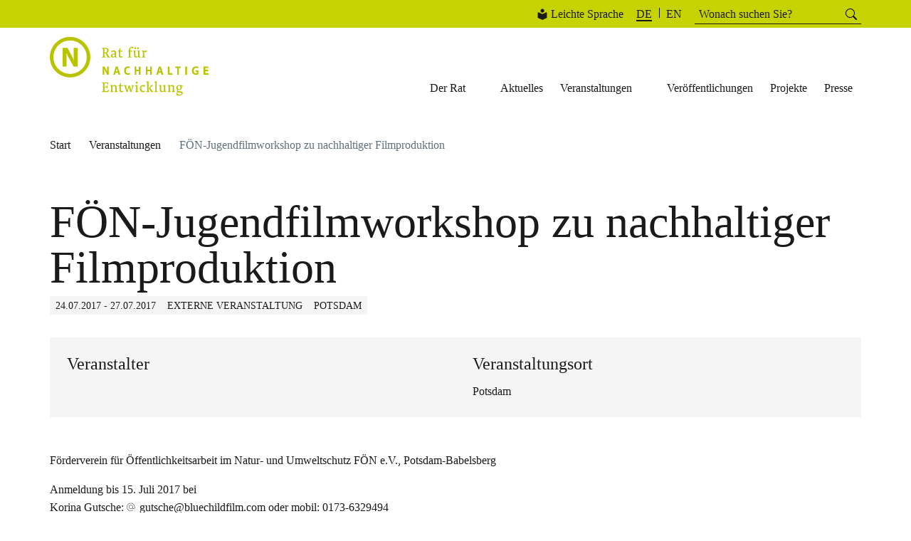

--- FILE ---
content_type: text/html; charset=UTF-8
request_url: https://www.nachhaltigkeitsrat.de/termine/foen-jugendfilmworkshop-zu-nachhaltiger-filmproduktion/
body_size: 51163
content:
<!DOCTYPE html>
<html lang="de-DE" itemscope itemtype="https://schema.org/Article">
<head>
<meta charset="UTF-8">
<meta name="viewport" content="width=device-width, initial-scale=1.0">
<title>FÖN-Jugendfilmworkshop zu nachhaltiger Filmproduktion - Rat für Nachhaltige Entwicklung</title>
<meta name="description" content="Der Rat für Nachhaltige Entwicklung (RNE) berät die Bundesregierung zur Nachhaltigkeitspolitik. Er führt eigene Projekte durch, mit denen Nachhaltigkeit praktisch vorangebracht wird und setzt Impulse für den politischen und gesellschaftlichen Dialog.">
<meta name="author" content="Rat für nachhaltige Entwicklung">
<meta name="title" content="FÖN-Jugendfilmworkshop zu nachhaltiger Filmproduktion - Rat für Nachhaltige Entwicklung">
<meta name="robots" content="index, follow">
<!-- Open Graph -->
<meta property="og:title" content="FÖN-Jugendfilmworkshop zu nachhaltiger Filmproduktion - Rat für Nachhaltige Entwicklung">
<meta property="og:description" content="Der Rat für Nachhaltige Entwicklung (RNE) berät die Bundesregierung zur Nachhaltigkeitspolitik. Er führt eigene Projekte durch, mit denen Nachhaltigkeit praktisch vorangebracht wird und setzt Impulse für den politischen und gesellschaftlichen Dialog.">
<meta property="og:type" content="website">
<meta property="og:url" content="https://www.nachhaltigkeitsrat.de/termine/foen-jugendfilmworkshop-zu-nachhaltiger-filmproduktion/">
<meta property="og:image" content="https://www.nachhaltigkeitsrat.de/wp-content/themes/rne/assets/images/placeholder.jpg">
<meta property="og:locale" content="de_DE">
<!-- Twitter Cards -->
<meta name="twitter:card" content="summary_large_image">
<meta name="twitter:title" content="FÖN-Jugendfilmworkshop zu nachhaltiger Filmproduktion - Rat für Nachhaltige Entwicklung">
<meta name="twitter:description" content="Der Rat für Nachhaltige Entwicklung (RNE) berät die Bundesregierung zur Nachhaltigkeitspolitik. Er führt eigene Projekte durch, mit denen Nachhaltigkeit praktisch vorangebracht wird und setzt Impulse für den politischen und gesellschaftlichen Dialog.">
<meta name="twitter:image" content="https://www.nachhaltigkeitsrat.de/wp-content/themes/rne/assets/images/placeholder.jpg">
<!-- Favicon -->
<link rel="icon" type="image/png" href="/wp-content/themes/rne/assets/images/fav/favicon-96x96.png" sizes="96x96" />
<link rel="icon" type="image/svg+xml" href="/wp-content/themes/rne/assets/images/fav/favicon.svg" />
<link rel="shortcut icon" href="/wp-content/themes/rne/assets/images/fav/favicon.ico" />
<link rel="apple-touch-icon" sizes="180x180" href="/wp-content/themes/rne/assets/images/fav/apple-touch-icon.png" />
<meta name="apple-mobile-web-app-title" content="MyWebSite" />
<link rel="manifest" href="/wp-content/themes/rne/assets/images/fav/site.webmanifest" />
<!-- Canonical URL -->
<link rel="canonical" href="https://www.nachhaltigkeitsrat.de/termine/foen-jugendfilmworkshop-zu-nachhaltiger-filmproduktion/">
<!-- Schema.org Markup -->
<script type="application/ld+json">
{
"@context": "https://schema.org",
"@type": "WebSite",
"name": "Rat für nachhaltige Entwicklung",
"url": "https://www.nachhaltigkeitsrat.de",
"potentialAction": {
"@type": "SearchAction",
"target": "https://www.nachhaltigkeitsrat.de/?s=search_term_string",
"query-input": "required name=search_term_string"
}
}
</script>
<!-- Matomo -->
<script data-cfasync="false" data-no-defer="1" data-no-minify="1" data-no-optimize="1">var ewww_webp_supported=!1;function check_webp_feature(A,e){var w;e=void 0!==e?e:function(){},ewww_webp_supported?e(ewww_webp_supported):((w=new Image).onload=function(){ewww_webp_supported=0<w.width&&0<w.height,e&&e(ewww_webp_supported)},w.onerror=function(){e&&e(!1)},w.src="data:image/webp;base64,"+{alpha:"UklGRkoAAABXRUJQVlA4WAoAAAAQAAAAAAAAAAAAQUxQSAwAAAARBxAR/Q9ERP8DAABWUDggGAAAABQBAJ0BKgEAAQAAAP4AAA3AAP7mtQAAAA=="}[A])}check_webp_feature("alpha");</script><script data-cfasync="false" data-no-defer="1" data-no-minify="1" data-no-optimize="1">var Arrive=function(c,w){"use strict";if(c.MutationObserver&&"undefined"!=typeof HTMLElement){var r,a=0,u=(r=HTMLElement.prototype.matches||HTMLElement.prototype.webkitMatchesSelector||HTMLElement.prototype.mozMatchesSelector||HTMLElement.prototype.msMatchesSelector,{matchesSelector:function(e,t){return e instanceof HTMLElement&&r.call(e,t)},addMethod:function(e,t,r){var a=e[t];e[t]=function(){return r.length==arguments.length?r.apply(this,arguments):"function"==typeof a?a.apply(this,arguments):void 0}},callCallbacks:function(e,t){t&&t.options.onceOnly&&1==t.firedElems.length&&(e=[e[0]]);for(var r,a=0;r=e[a];a++)r&&r.callback&&r.callback.call(r.elem,r.elem);t&&t.options.onceOnly&&1==t.firedElems.length&&t.me.unbindEventWithSelectorAndCallback.call(t.target,t.selector,t.callback)},checkChildNodesRecursively:function(e,t,r,a){for(var i,n=0;i=e[n];n++)r(i,t,a)&&a.push({callback:t.callback,elem:i}),0<i.childNodes.length&&u.checkChildNodesRecursively(i.childNodes,t,r,a)},mergeArrays:function(e,t){var r,a={};for(r in e)e.hasOwnProperty(r)&&(a[r]=e[r]);for(r in t)t.hasOwnProperty(r)&&(a[r]=t[r]);return a},toElementsArray:function(e){return e=void 0!==e&&("number"!=typeof e.length||e===c)?[e]:e}}),e=(l.prototype.addEvent=function(e,t,r,a){a={target:e,selector:t,options:r,callback:a,firedElems:[]};return this._beforeAdding&&this._beforeAdding(a),this._eventsBucket.push(a),a},l.prototype.removeEvent=function(e){for(var t,r=this._eventsBucket.length-1;t=this._eventsBucket[r];r--)e(t)&&(this._beforeRemoving&&this._beforeRemoving(t),(t=this._eventsBucket.splice(r,1))&&t.length&&(t[0].callback=null))},l.prototype.beforeAdding=function(e){this._beforeAdding=e},l.prototype.beforeRemoving=function(e){this._beforeRemoving=e},l),t=function(i,n){var o=new e,l=this,s={fireOnAttributesModification:!1};return o.beforeAdding(function(t){var e=t.target;e!==c.document&&e!==c||(e=document.getElementsByTagName("html")[0]);var r=new MutationObserver(function(e){n.call(this,e,t)}),a=i(t.options);r.observe(e,a),t.observer=r,t.me=l}),o.beforeRemoving(function(e){e.observer.disconnect()}),this.bindEvent=function(e,t,r){t=u.mergeArrays(s,t);for(var a=u.toElementsArray(this),i=0;i<a.length;i++)o.addEvent(a[i],e,t,r)},this.unbindEvent=function(){var r=u.toElementsArray(this);o.removeEvent(function(e){for(var t=0;t<r.length;t++)if(this===w||e.target===r[t])return!0;return!1})},this.unbindEventWithSelectorOrCallback=function(r){var a=u.toElementsArray(this),i=r,e="function"==typeof r?function(e){for(var t=0;t<a.length;t++)if((this===w||e.target===a[t])&&e.callback===i)return!0;return!1}:function(e){for(var t=0;t<a.length;t++)if((this===w||e.target===a[t])&&e.selector===r)return!0;return!1};o.removeEvent(e)},this.unbindEventWithSelectorAndCallback=function(r,a){var i=u.toElementsArray(this);o.removeEvent(function(e){for(var t=0;t<i.length;t++)if((this===w||e.target===i[t])&&e.selector===r&&e.callback===a)return!0;return!1})},this},i=new function(){var s={fireOnAttributesModification:!1,onceOnly:!1,existing:!1};function n(e,t,r){return!(!u.matchesSelector(e,t.selector)||(e._id===w&&(e._id=a++),-1!=t.firedElems.indexOf(e._id)))&&(t.firedElems.push(e._id),!0)}var c=(i=new t(function(e){var t={attributes:!1,childList:!0,subtree:!0};return e.fireOnAttributesModification&&(t.attributes=!0),t},function(e,i){e.forEach(function(e){var t=e.addedNodes,r=e.target,a=[];null!==t&&0<t.length?u.checkChildNodesRecursively(t,i,n,a):"attributes"===e.type&&n(r,i)&&a.push({callback:i.callback,elem:r}),u.callCallbacks(a,i)})})).bindEvent;return i.bindEvent=function(e,t,r){t=void 0===r?(r=t,s):u.mergeArrays(s,t);var a=u.toElementsArray(this);if(t.existing){for(var i=[],n=0;n<a.length;n++)for(var o=a[n].querySelectorAll(e),l=0;l<o.length;l++)i.push({callback:r,elem:o[l]});if(t.onceOnly&&i.length)return r.call(i[0].elem,i[0].elem);setTimeout(u.callCallbacks,1,i)}c.call(this,e,t,r)},i},o=new function(){var a={};function i(e,t){return u.matchesSelector(e,t.selector)}var n=(o=new t(function(){return{childList:!0,subtree:!0}},function(e,r){e.forEach(function(e){var t=e.removedNodes,e=[];null!==t&&0<t.length&&u.checkChildNodesRecursively(t,r,i,e),u.callCallbacks(e,r)})})).bindEvent;return o.bindEvent=function(e,t,r){t=void 0===r?(r=t,a):u.mergeArrays(a,t),n.call(this,e,t,r)},o};d(HTMLElement.prototype),d(NodeList.prototype),d(HTMLCollection.prototype),d(HTMLDocument.prototype),d(Window.prototype);var n={};return s(i,n,"unbindAllArrive"),s(o,n,"unbindAllLeave"),n}function l(){this._eventsBucket=[],this._beforeAdding=null,this._beforeRemoving=null}function s(e,t,r){u.addMethod(t,r,e.unbindEvent),u.addMethod(t,r,e.unbindEventWithSelectorOrCallback),u.addMethod(t,r,e.unbindEventWithSelectorAndCallback)}function d(e){e.arrive=i.bindEvent,s(i,e,"unbindArrive"),e.leave=o.bindEvent,s(o,e,"unbindLeave")}}(window,void 0),ewww_webp_supported=!1;function check_webp_feature(e,t){var r;ewww_webp_supported?t(ewww_webp_supported):((r=new Image).onload=function(){ewww_webp_supported=0<r.width&&0<r.height,t(ewww_webp_supported)},r.onerror=function(){t(!1)},r.src="data:image/webp;base64,"+{alpha:"UklGRkoAAABXRUJQVlA4WAoAAAAQAAAAAAAAAAAAQUxQSAwAAAARBxAR/Q9ERP8DAABWUDggGAAAABQBAJ0BKgEAAQAAAP4AAA3AAP7mtQAAAA==",animation:"UklGRlIAAABXRUJQVlA4WAoAAAASAAAAAAAAAAAAQU5JTQYAAAD/////AABBTk1GJgAAAAAAAAAAAAAAAAAAAGQAAABWUDhMDQAAAC8AAAAQBxAREYiI/gcA"}[e])}function ewwwLoadImages(e){if(e){for(var t=document.querySelectorAll(".batch-image img, .image-wrapper a, .ngg-pro-masonry-item a, .ngg-galleria-offscreen-seo-wrapper a"),r=0,a=t.length;r<a;r++)ewwwAttr(t[r],"data-src",t[r].getAttribute("data-webp")),ewwwAttr(t[r],"data-thumbnail",t[r].getAttribute("data-webp-thumbnail"));for(var i=document.querySelectorAll("div.woocommerce-product-gallery__image"),r=0,a=i.length;r<a;r++)ewwwAttr(i[r],"data-thumb",i[r].getAttribute("data-webp-thumb"))}for(var n=document.querySelectorAll("video"),r=0,a=n.length;r<a;r++)ewwwAttr(n[r],"poster",e?n[r].getAttribute("data-poster-webp"):n[r].getAttribute("data-poster-image"));for(var o,l=document.querySelectorAll("img.ewww_webp_lazy_load"),r=0,a=l.length;r<a;r++)e&&(ewwwAttr(l[r],"data-lazy-srcset",l[r].getAttribute("data-lazy-srcset-webp")),ewwwAttr(l[r],"data-srcset",l[r].getAttribute("data-srcset-webp")),ewwwAttr(l[r],"data-lazy-src",l[r].getAttribute("data-lazy-src-webp")),ewwwAttr(l[r],"data-src",l[r].getAttribute("data-src-webp")),ewwwAttr(l[r],"data-orig-file",l[r].getAttribute("data-webp-orig-file")),ewwwAttr(l[r],"data-medium-file",l[r].getAttribute("data-webp-medium-file")),ewwwAttr(l[r],"data-large-file",l[r].getAttribute("data-webp-large-file")),null!=(o=l[r].getAttribute("srcset"))&&!1!==o&&o.includes("R0lGOD")&&ewwwAttr(l[r],"src",l[r].getAttribute("data-lazy-src-webp"))),l[r].className=l[r].className.replace(/\bewww_webp_lazy_load\b/,"");for(var s=document.querySelectorAll(".ewww_webp"),r=0,a=s.length;r<a;r++)e?(ewwwAttr(s[r],"srcset",s[r].getAttribute("data-srcset-webp")),ewwwAttr(s[r],"src",s[r].getAttribute("data-src-webp")),ewwwAttr(s[r],"data-orig-file",s[r].getAttribute("data-webp-orig-file")),ewwwAttr(s[r],"data-medium-file",s[r].getAttribute("data-webp-medium-file")),ewwwAttr(s[r],"data-large-file",s[r].getAttribute("data-webp-large-file")),ewwwAttr(s[r],"data-large_image",s[r].getAttribute("data-webp-large_image")),ewwwAttr(s[r],"data-src",s[r].getAttribute("data-webp-src"))):(ewwwAttr(s[r],"srcset",s[r].getAttribute("data-srcset-img")),ewwwAttr(s[r],"src",s[r].getAttribute("data-src-img"))),s[r].className=s[r].className.replace(/\bewww_webp\b/,"ewww_webp_loaded");window.jQuery&&jQuery.fn.isotope&&jQuery.fn.imagesLoaded&&(jQuery(".fusion-posts-container-infinite").imagesLoaded(function(){jQuery(".fusion-posts-container-infinite").hasClass("isotope")&&jQuery(".fusion-posts-container-infinite").isotope()}),jQuery(".fusion-portfolio:not(.fusion-recent-works) .fusion-portfolio-wrapper").imagesLoaded(function(){jQuery(".fusion-portfolio:not(.fusion-recent-works) .fusion-portfolio-wrapper").isotope()}))}function ewwwWebPInit(e){ewwwLoadImages(e),ewwwNggLoadGalleries(e),document.arrive(".ewww_webp",function(){ewwwLoadImages(e)}),document.arrive(".ewww_webp_lazy_load",function(){ewwwLoadImages(e)}),document.arrive("videos",function(){ewwwLoadImages(e)}),"loading"==document.readyState?document.addEventListener("DOMContentLoaded",ewwwJSONParserInit):("undefined"!=typeof galleries&&ewwwNggParseGalleries(e),ewwwWooParseVariations(e))}function ewwwAttr(e,t,r){null!=r&&!1!==r&&e.setAttribute(t,r)}function ewwwJSONParserInit(){"undefined"!=typeof galleries&&check_webp_feature("alpha",ewwwNggParseGalleries),check_webp_feature("alpha",ewwwWooParseVariations)}function ewwwWooParseVariations(e){if(e)for(var t=document.querySelectorAll("form.variations_form"),r=0,a=t.length;r<a;r++){var i=t[r].getAttribute("data-product_variations"),n=!1;try{for(var o in i=JSON.parse(i))void 0!==i[o]&&void 0!==i[o].image&&(void 0!==i[o].image.src_webp&&(i[o].image.src=i[o].image.src_webp,n=!0),void 0!==i[o].image.srcset_webp&&(i[o].image.srcset=i[o].image.srcset_webp,n=!0),void 0!==i[o].image.full_src_webp&&(i[o].image.full_src=i[o].image.full_src_webp,n=!0),void 0!==i[o].image.gallery_thumbnail_src_webp&&(i[o].image.gallery_thumbnail_src=i[o].image.gallery_thumbnail_src_webp,n=!0),void 0!==i[o].image.thumb_src_webp&&(i[o].image.thumb_src=i[o].image.thumb_src_webp,n=!0));n&&ewwwAttr(t[r],"data-product_variations",JSON.stringify(i))}catch(e){}}}function ewwwNggParseGalleries(e){if(e)for(var t in galleries){var r=galleries[t];galleries[t].images_list=ewwwNggParseImageList(r.images_list)}}function ewwwNggLoadGalleries(e){e&&document.addEventListener("ngg.galleria.themeadded",function(e,t){window.ngg_galleria._create_backup=window.ngg_galleria.create,window.ngg_galleria.create=function(e,t){var r=$(e).data("id");return galleries["gallery_"+r].images_list=ewwwNggParseImageList(galleries["gallery_"+r].images_list),window.ngg_galleria._create_backup(e,t)}})}function ewwwNggParseImageList(e){for(var t in e){var r=e[t];if(void 0!==r["image-webp"]&&(e[t].image=r["image-webp"],delete e[t]["image-webp"]),void 0!==r["thumb-webp"]&&(e[t].thumb=r["thumb-webp"],delete e[t]["thumb-webp"]),void 0!==r.full_image_webp&&(e[t].full_image=r.full_image_webp,delete e[t].full_image_webp),void 0!==r.srcsets)for(var a in r.srcsets)nggSrcset=r.srcsets[a],void 0!==r.srcsets[a+"-webp"]&&(e[t].srcsets[a]=r.srcsets[a+"-webp"],delete e[t].srcsets[a+"-webp"]);if(void 0!==r.full_srcsets)for(var i in r.full_srcsets)nggFSrcset=r.full_srcsets[i],void 0!==r.full_srcsets[i+"-webp"]&&(e[t].full_srcsets[i]=r.full_srcsets[i+"-webp"],delete e[t].full_srcsets[i+"-webp"])}return e}check_webp_feature("alpha",ewwwWebPInit);</script><title>FÖN-Jugendfilmworkshop zu nachhaltiger Filmproduktion | Rat für nachhaltige Entwicklung</title>
<meta name='robots' content='max-image-preview:large' />
<link rel="alternate" hreflang="de" href="https://www.nachhaltigkeitsrat.de/termine/foen-jugendfilmworkshop-zu-nachhaltiger-filmproduktion/" />
<link rel="alternate" hreflang="x-default" href="https://www.nachhaltigkeitsrat.de/termine/foen-jugendfilmworkshop-zu-nachhaltiger-filmproduktion/" />
<link rel='dns-prefetch' href='//w19.captcha.at' />
<link rel="alternate" type="application/rss+xml" title="Rat für nachhaltige Entwicklung &raquo; Feed" href="https://www.nachhaltigkeitsrat.de/feed/" />
<link rel="alternate" type="application/rss+xml" title="Rat für nachhaltige Entwicklung &raquo; Kommentar-Feed" href="https://www.nachhaltigkeitsrat.de/comments/feed/" />
<script consent-skip-blocker="1" data-skip-lazy-load="js-extra"  data-cfasync="false">
var _paq = window._paq || [];
</script><style>[consent-id]:not(.rcb-content-blocker):not([consent-transaction-complete]):not([consent-visual-use-parent^="children:"]):not([consent-confirm]){opacity:0!important;}
.rcb-content-blocker+.rcb-content-blocker-children-fallback~*{display:none!important;}</style><script src='//www.nachhaltigkeitsrat.de/wp-content/cache/wpfc-minified/9meyglt6/24nb1.js' type="text/javascript"></script>
<!-- <script data-cfasync="false" type="text/javascript" src="//www.nachhaltigkeitsrat.de/wp-content/cache/wpfc-minified/k0jp5zfi/8hxda.js" id="real-cookie-banner-pro-vendor-real-cookie-banner-pro-banner-js"></script> -->
<script type="application/json" data-skip-lazy-load="js-extra" data-skip-moving="true" data-no-defer nitro-exclude data-alt-type="application/ld+json" data-dont-merge data-wpmeteor-nooptimize="true" data-cfasync="false" id="a6fd279c9344373bfedf813172340a4931-js-extra">{"slug":"real-cookie-banner-pro","textDomain":"real-cookie-banner","version":"5.2.9","restUrl":"https:\/\/www.nachhaltigkeitsrat.de\/wp-json\/real-cookie-banner\/v1\/","restNamespace":"real-cookie-banner\/v1","restPathObfuscateOffset":"93331e2fb97d5861","restRoot":"https:\/\/www.nachhaltigkeitsrat.de\/wp-json\/","restQuery":{"_v":"5.2.9","_locale":"user","_dataLocale":"de"},"restNonce":"56349908d7","restRecreateNonceEndpoint":"https:\/\/www.nachhaltigkeitsrat.de\/wp-admin\/admin-ajax.php?action=rest-nonce","publicUrl":"https:\/\/www.nachhaltigkeitsrat.de\/wp-content\/plugins\/real-cookie-banner-pro\/public\/","chunkFolder":"dist","chunksLanguageFolder":"https:\/\/www.nachhaltigkeitsrat.de\/wp-content\/languages\/mo-cache\/real-cookie-banner-pro\/","chunks":{"chunk-config-tab-blocker.lite.js":["de_DE-83d48f038e1cf6148175589160cda67e","de_DE-e5c2f3318cd06f18a058318f5795a54b","de_DE-76129424d1eb6744d17357561a128725","de_DE-d3d8ada331df664d13fa407b77bc690b"],"chunk-config-tab-blocker.pro.js":["de_DE-ddf5ae983675e7b6eec2afc2d53654a2","de_DE-487d95eea292aab22c80aa3ae9be41f0","de_DE-ab0e642081d4d0d660276c9cebfe9f5d","de_DE-0f5f6074a855fa677e6086b82145bd50"],"chunk-config-tab-consent.lite.js":["de_DE-3823d7521a3fc2857511061e0d660408"],"chunk-config-tab-consent.pro.js":["de_DE-9cb9ecf8c1e8ce14036b5f3a5e19f098"],"chunk-config-tab-cookies.lite.js":["de_DE-1a51b37d0ef409906245c7ed80d76040","de_DE-e5c2f3318cd06f18a058318f5795a54b","de_DE-76129424d1eb6744d17357561a128725"],"chunk-config-tab-cookies.pro.js":["de_DE-572ee75deed92e7a74abba4b86604687","de_DE-487d95eea292aab22c80aa3ae9be41f0","de_DE-ab0e642081d4d0d660276c9cebfe9f5d"],"chunk-config-tab-dashboard.lite.js":["de_DE-f843c51245ecd2b389746275b3da66b6"],"chunk-config-tab-dashboard.pro.js":["de_DE-ae5ae8f925f0409361cfe395645ac077"],"chunk-config-tab-import.lite.js":["de_DE-66df94240f04843e5a208823e466a850"],"chunk-config-tab-import.pro.js":["de_DE-e5fee6b51986d4ff7a051d6f6a7b076a"],"chunk-config-tab-licensing.lite.js":["de_DE-e01f803e4093b19d6787901b9591b5a6"],"chunk-config-tab-licensing.pro.js":["de_DE-4918ea9704f47c2055904e4104d4ffba"],"chunk-config-tab-scanner.lite.js":["de_DE-b10b39f1099ef599835c729334e38429"],"chunk-config-tab-scanner.pro.js":["de_DE-752a1502ab4f0bebfa2ad50c68ef571f"],"chunk-config-tab-settings.lite.js":["de_DE-37978e0b06b4eb18b16164a2d9c93a2c"],"chunk-config-tab-settings.pro.js":["de_DE-e59d3dcc762e276255c8989fbd1f80e3"],"chunk-config-tab-tcf.lite.js":["de_DE-4f658bdbf0aa370053460bc9e3cd1f69","de_DE-e5c2f3318cd06f18a058318f5795a54b","de_DE-d3d8ada331df664d13fa407b77bc690b"],"chunk-config-tab-tcf.pro.js":["de_DE-e1e83d5b8a28f1f91f63b9de2a8b181a","de_DE-487d95eea292aab22c80aa3ae9be41f0","de_DE-0f5f6074a855fa677e6086b82145bd50"]},"others":{"customizeValuesBanner":"{\"layout\":{\"type\":\"banner\",\"maxHeightEnabled\":true,\"maxHeight\":500,\"dialogMaxWidth\":530,\"dialogPosition\":\"middleCenter\",\"dialogMargin\":[0,0,0,0],\"bannerPosition\":\"bottom\",\"bannerMaxWidth\":1024,\"dialogBorderRadius\":3,\"borderRadius\":5,\"animationIn\":\"slideInUp\",\"animationInDuration\":500,\"animationInOnlyMobile\":true,\"animationOut\":\"none\",\"animationOutDuration\":500,\"animationOutOnlyMobile\":true,\"overlay\":false,\"overlayBg\":\"#000000\",\"overlayBgAlpha\":50,\"overlayBlur\":2},\"decision\":{\"acceptAll\":\"button\",\"acceptEssentials\":\"button\",\"showCloseIcon\":true,\"acceptIndividual\":\"link\",\"buttonOrder\":\"all,essential,save,individual\",\"showGroups\":false,\"groupsFirstView\":false,\"saveButton\":\"always\"},\"design\":{\"bg\":\"#ffffff\",\"textAlign\":\"left\",\"linkTextDecoration\":\"underline\",\"borderWidth\":0,\"borderColor\":\"#ffffff\",\"fontSize\":13,\"fontColor\":\"#2b2b2b\",\"fontInheritFamily\":true,\"fontFamily\":\"Arial, Helvetica, sans-serif\",\"fontWeight\":\"normal\",\"boxShadowEnabled\":true,\"boxShadowOffsetX\":0,\"boxShadowOffsetY\":0,\"boxShadowBlurRadius\":17,\"boxShadowSpreadRadius\":0,\"boxShadowColor\":\"#000000\",\"boxShadowColorAlpha\":15},\"headerDesign\":{\"inheritBg\":true,\"bg\":\"#f4f4f4\",\"inheritTextAlign\":true,\"textAlign\":\"center\",\"padding\":[17,20,15,20],\"logo\":\"\",\"logoRetina\":\"\",\"logoMaxHeight\":40,\"logoPosition\":\"left\",\"logoMargin\":[5,15,5,15],\"fontSize\":20,\"fontColor\":\"#1a1a1a\",\"fontInheritFamily\":true,\"fontFamily\":\"Arial, Helvetica, sans-serif\",\"fontWeight\":\"normal\",\"borderWidth\":1,\"borderColor\":\"#f5f5f5\"},\"bodyDesign\":{\"padding\":[15,20,15,20],\"descriptionInheritFontSize\":true,\"descriptionFontSize\":13,\"dottedGroupsInheritFontSize\":true,\"dottedGroupsFontSize\":13,\"dottedGroupsBulletColor\":\"#15779b\",\"teachingsInheritTextAlign\":true,\"teachingsTextAlign\":\"center\",\"teachingsSeparatorActive\":false,\"teachingsSeparatorWidth\":80,\"teachingsSeparatorHeight\":2,\"teachingsSeparatorColor\":\"#c7d300\",\"teachingsInheritFontSize\":false,\"teachingsFontSize\":12,\"teachingsInheritFontColor\":false,\"teachingsFontColor\":\"#1a1a1a\",\"accordionMargin\":[10,0,5,0],\"accordionPadding\":[5,10,5,10],\"accordionArrowType\":\"outlined\",\"accordionArrowColor\":\"#15779b\",\"accordionBg\":\"#ffffff\",\"accordionActiveBg\":\"#f9f9f9\",\"accordionHoverBg\":\"#efefef\",\"accordionBorderWidth\":1,\"accordionBorderColor\":\"#efefef\",\"accordionTitleFontSize\":12,\"accordionTitleFontColor\":\"#2b2b2b\",\"accordionTitleFontWeight\":\"normal\",\"accordionDescriptionMargin\":[5,0,0,0],\"accordionDescriptionFontSize\":12,\"accordionDescriptionFontColor\":\"#757575\",\"accordionDescriptionFontWeight\":\"normal\",\"acceptAllOneRowLayout\":false,\"acceptAllPadding\":[10,10,10,10],\"acceptAllBg\":\"#c7d300\",\"acceptAllTextAlign\":\"center\",\"acceptAllFontSize\":16,\"acceptAllFontColor\":\"#1a1a1a\",\"acceptAllFontWeight\":\"normal\",\"acceptAllBorderWidth\":2,\"acceptAllBorderColor\":\"#c7d300\",\"acceptAllHoverBg\":\"#ffffff\",\"acceptAllHoverFontColor\":\"#1a1a1a\",\"acceptAllHoverBorderColor\":\"#c7d300\",\"acceptEssentialsUseAcceptAll\":true,\"acceptEssentialsButtonType\":\"\",\"acceptEssentialsPadding\":[10,10,10,10],\"acceptEssentialsBg\":\"#efefef\",\"acceptEssentialsTextAlign\":\"center\",\"acceptEssentialsFontSize\":18,\"acceptEssentialsFontColor\":\"#0a0a0a\",\"acceptEssentialsFontWeight\":\"normal\",\"acceptEssentialsBorderWidth\":0,\"acceptEssentialsBorderColor\":\"#000000\",\"acceptEssentialsHoverBg\":\"#e8e8e8\",\"acceptEssentialsHoverFontColor\":\"#000000\",\"acceptEssentialsHoverBorderColor\":\"#000000\",\"acceptIndividualPadding\":[5,5,5,5],\"acceptIndividualBg\":\"#ffffff\",\"acceptIndividualTextAlign\":\"center\",\"acceptIndividualFontSize\":14,\"acceptIndividualFontColor\":\"#1a1a1a\",\"acceptIndividualFontWeight\":\"lighter\",\"acceptIndividualBorderWidth\":0,\"acceptIndividualBorderColor\":\"#000000\",\"acceptIndividualHoverBg\":\"#ffffff\",\"acceptIndividualHoverFontColor\":\"#c7d300\",\"acceptIndividualHoverBorderColor\":\"#000000\"},\"footerDesign\":{\"poweredByLink\":false,\"inheritBg\":false,\"bg\":\"#fcfcfc\",\"inheritTextAlign\":true,\"textAlign\":\"center\",\"padding\":[10,20,12,20],\"fontSize\":14,\"fontColor\":\"#757474\",\"fontInheritFamily\":true,\"fontFamily\":\"Arial, Helvetica, sans-serif\",\"fontWeight\":\"normal\",\"hoverFontColor\":\"#2b2b2b\",\"borderWidth\":1,\"borderColor\":\"#efefef\",\"languageSwitcher\":\"flags\"},\"texts\":{\"headline\":\"Privatsph\\u00e4re-Einstellungen\",\"description\":\"Wir verwenden Cookies und \\u00e4hnliche Technologien auf unserer Website und verarbeiten personenbezogene Daten von Ihnen (z.B. IP-Adresse), um z.B. Inhalte und Anzeigen zu personalisieren, Medien von Drittanbietern einzubinden oder Zugriffe auf unsere Website zu analysieren. Die Datenverarbeitung kann auch erst in Folge gesetzter Cookies stattfinden. Wir teilen diese Daten mit Dritten, die wir in den Privatsph\\u00e4re-Einstellungen benennen.<br \\\/><br \\\/>Die Datenverarbeitung kann mit Ihrer Einwilligung oder auf Basis eines berechtigten Interesses erfolgen, dem Sie in den Privatsph\\u00e4re-Einstellungen widersprechen k\\u00f6nnen. Sie haben das Recht, nicht einzuwilligen und Ihre Einwilligung zu einem sp\\u00e4teren Zeitpunkt zu \\u00e4ndern oder zu widerrufen. Weitere Informationen zur Verwendung Ihrer Daten finden Sie in unserer {{privacyPolicy}}Datenschutzerkl\\u00e4rung{{\\\/privacyPolicy}}.\",\"acceptAll\":\"Alle akzeptieren\",\"acceptEssentials\":\"Weiter ohne Einwilligung\",\"acceptIndividual\":\"Privatsph\\u00e4re-Einstellungen individuell festlegen\",\"poweredBy\":\"4\",\"dataProcessingInUnsafeCountries\":\"Einige Services verarbeiten personenbezogene Daten in unsicheren Drittl\\u00e4ndern. Mit Ihrer Einwilligung stimmen Sie auch der Datenverarbeitung gekennzeichneter Services gem\\u00e4\\u00df {{legalBasis}} zu, mit Risiken wie unzureichenden Rechtsmitteln, unbefugtem Zugriff durch Beh\\u00f6rden ohne Information oder Widerspruchsm\\u00f6glichkeit, unbefugter Weitergabe an Dritte und unzureichenden Datensicherheitsma\\u00dfnahmen.\",\"ageNoticeBanner\":\"Sie sind unter {{minAge}} Jahre alt? Dann k\\u00f6nnen Sie nicht in optionale Services einwilligen. Sie k\\u00f6nnen Ihre Eltern oder Erziehungsberechtigten bitten, mit Ihnen in diese Services einzuwilligen.\",\"ageNoticeBlocker\":\"Sie sind unter {{minAge}} Jahre alt? Leider d\\u00fcrfen Sie in diesen Service nicht selbst einwilligen, um diese Inhalte zu sehen. Bitten Sie Ihre Eltern oder Erziehungsberechtigten, in den Service mit Ihnen einzuwilligen!\",\"listServicesNotice\":\"Wenn Sie alle Services akzeptieren, erlauben Sie, dass {{services}} geladen werden. Diese sind nach ihrem Zweck in Gruppen {{serviceGroups}} unterteilt (Zugeh\\u00f6rigkeit durch hochgestellte Zahlen gekennzeichnet).\",\"listServicesLegitimateInterestNotice\":\"Au\\u00dferdem werden {{services}} auf der Grundlage eines berechtigten Interesses geladen.\",\"tcfStacksCustomName\":\"Services mit verschiedenen Zwecken au\\u00dferhalb des TCF-Standards\",\"tcfStacksCustomDescription\":\"Services, die Einwilligungen nicht \\u00fcber den TCF-Standard, sondern \\u00fcber andere Technologien teilen. Diese werden nach ihrem Zweck in mehrere Gruppen unterteilt. Einige davon werden aufgrund eines berechtigten Interesses genutzt (z.B. Gefahrenabwehr), andere werden nur mit deiner Einwilligung genutzt. Details zu den einzelnen Gruppen und Zwecken der Services findest du in den individuellen Privatsph\\u00e4re-Einstellungen.\",\"consentForwardingExternalHosts\":\"Deine Einwilligung gilt auch auf {{websites}}.\",\"blockerHeadline\":\"{{name}} aufgrund von Privatsph\\u00e4re-Einstellungen blockiert\",\"blockerLinkShowMissing\":\"Zeige alle Services, in die Sie noch einwilligen m\\u00fcssen\",\"blockerLoadButton\":\"Services akzeptieren und Inhalte laden\",\"blockerAcceptInfo\":\"Wenn Sie die blockierten Inhalte laden, werden Ihre Datenschutzeinstellungen angepasst. Inhalte aus diesem Service werden in Zukunft nicht mehr blockiert.\",\"stickyHistory\":\"Historie der Privatsph\\u00e4re-Einstellungen\",\"stickyRevoke\":\"Einwilligungen widerrufen\",\"stickyRevokeSuccessMessage\":\"Du hast die Einwilligung f\\u00fcr Services mit dessen Cookies und Verarbeitung personenbezogener Daten erfolgreich widerrufen. Die Seite wird jetzt neu geladen!\",\"stickyChange\":\"Privatsph\\u00e4re-Einstellungen \\u00e4ndern\"},\"individualLayout\":{\"inheritDialogMaxWidth\":false,\"dialogMaxWidth\":970,\"inheritBannerMaxWidth\":false,\"bannerMaxWidth\":1980,\"descriptionTextAlign\":\"left\"},\"group\":{\"checkboxBg\":\"#ffffff\",\"checkboxBorderWidth\":1,\"checkboxBorderColor\":\"#1a1a1a\",\"checkboxActiveColor\":\"#ffffff\",\"checkboxActiveBg\":\"#c7d300\",\"checkboxActiveBorderColor\":\"#c7d300\",\"groupInheritBg\":false,\"groupBg\":\"#f5f5f5\",\"groupPadding\":[15,15,15,15],\"groupSpacing\":10,\"groupBorderRadius\":0,\"groupBorderWidth\":1,\"groupBorderColor\":\"#f4f4f4\",\"headlineFontSize\":16,\"headlineFontWeight\":\"normal\",\"headlineFontColor\":\"#1a1a1a\",\"descriptionFontSize\":14,\"descriptionFontColor\":\"#1a1a1a\",\"linkColor\":\"#1a1a1a\",\"linkHoverColor\":\"#1a1a1a\",\"detailsHideLessRelevant\":true},\"saveButton\":{\"useAcceptAll\":false,\"type\":\"link\",\"padding\":[10,10,10,10],\"bg\":\"#efefef\",\"textAlign\":\"center\",\"fontSize\":16,\"fontColor\":\"#1a1a1a\",\"fontWeight\":\"normal\",\"borderWidth\":0,\"borderColor\":\"#000000\",\"hoverBg\":\"#e8e8e8\",\"hoverFontColor\":\"#c7d300\",\"hoverBorderColor\":\"#000000\"},\"individualTexts\":{\"headline\":\"Individuelle Privatsph\\u00e4re-Einstellungen\",\"description\":\"Wir verwenden Cookies und \\u00e4hnliche Technologien auf unserer Website und verarbeiten personenbezogene Daten von dir (z.B. IP-Adresse), um z.B. Inhalte und Anzeigen zu personalisieren, Medien von Drittanbietern einzubinden oder Zugriffe auf unsere Website zu analysieren. Die Datenverarbeitung kann auch erst in Folge gesetzter Cookies stattfinden. Wir teilen diese Daten mit Dritten, die wir in den Privatsph\\u00e4re-Einstellungen benennen.<br \\\/><br \\\/>Die Datenverarbeitung kann mit deiner Einwilligung oder auf Basis eines berechtigten Interesses erfolgen, dem du in den Privatsph\\u00e4re-Einstellungen widersprechen kannst. Du hast das Recht, nicht einzuwilligen und deine Einwilligung zu einem sp\\u00e4teren Zeitpunkt zu \\u00e4ndern oder zu widerrufen. Weitere Informationen zur Verwendung deiner Daten findest du in unserer {{privacyPolicy}}Datenschutzerkl\\u00e4rung{{\\\/privacyPolicy}}.<br \\\/><br \\\/>Im Folgenden findest du eine \\u00dcbersicht \\u00fcber alle Services, die von dieser Website genutzt werden. Du kannst dir detaillierte Informationen zu jedem Service ansehen und ihm einzeln zustimmen oder von deinem Widerspruchsrecht Gebrauch machen.\",\"save\":\"Individuelle Auswahlen speichern\",\"showMore\":\"Service-Informationen anzeigen\",\"hideMore\":\"Service-Informationen ausblenden\",\"postamble\":\"\"},\"mobile\":{\"enabled\":true,\"maxHeight\":400,\"hideHeader\":false,\"alignment\":\"bottom\",\"scalePercent\":90,\"scalePercentVertical\":-50},\"sticky\":{\"enabled\":false,\"animationsEnabled\":true,\"alignment\":\"left\",\"bubbleBorderRadius\":50,\"icon\":\"fingerprint\",\"iconCustom\":\"\",\"iconCustomRetina\":\"\",\"iconSize\":30,\"iconColor\":\"#ffffff\",\"bubbleMargin\":[10,20,20,20],\"bubblePadding\":15,\"bubbleBg\":\"#15779b\",\"bubbleBorderWidth\":0,\"bubbleBorderColor\":\"#10556f\",\"boxShadowEnabled\":true,\"boxShadowOffsetX\":0,\"boxShadowOffsetY\":2,\"boxShadowBlurRadius\":5,\"boxShadowSpreadRadius\":1,\"boxShadowColor\":\"#105b77\",\"boxShadowColorAlpha\":40,\"bubbleHoverBg\":\"#ffffff\",\"bubbleHoverBorderColor\":\"#000000\",\"hoverIconColor\":\"#000000\",\"hoverIconCustom\":\"\",\"hoverIconCustomRetina\":\"\",\"menuFontSize\":16,\"menuBorderRadius\":5,\"menuItemSpacing\":10,\"menuItemPadding\":[5,10,5,10]},\"customCss\":{\"css\":\"\",\"antiAdBlocker\":\"y\"}}","isPro":true,"showProHints":false,"proUrl":"https:\/\/devowl.io\/de\/go\/real-cookie-banner?source=rcb-lite","showLiteNotice":false,"frontend":{"groups":"[{\"id\":1761,\"name\":\"Essenziell\",\"slug\":\"essenziell\",\"description\":\"Essenzielle Services sind f\\u00fcr die grundlegende Funktionalit\\u00e4t der Website erforderlich. Sie enthalten nur technisch notwendige Services. Diesen Services kann nicht widersprochen werden.\",\"isEssential\":true,\"isDefault\":true,\"items\":[{\"id\":124206,\"name\":\"WPML\",\"purpose\":\"WPML ist ein Mehrsprachigkeitssystem f\\u00fcr WordPress-Websites, um die Website in mehreren Sprachen auszugeben und sie so einer gr\\u00f6\\u00dferen Anzahl von Nutzern zug\\u00e4nglich zu machen. Cookies oder Cookie-\\u00e4hnliche Technologien k\\u00f6nnen gespeichert und ausgelesen werden. Diese k\\u00f6nnen die Sprache des Nutzers speichern und den Nutzer zu der Version der Website umleiten, die mit der Browsersprache \\u00fcbereinstimmt. Das berechtigte Interesse an der Nutzung dieses Dienstes besteht darin, die Sprache des Nutzers zu speichern, um die Inhalte in der richtigen Sprache zu liefern.\",\"providerContact\":{\"phone\":\"\",\"email\":\"\",\"link\":\"\"},\"isProviderCurrentWebsite\":true,\"provider\":\"\",\"uniqueName\":\"wpml\",\"isEmbeddingOnlyExternalResources\":false,\"legalBasis\":\"consent\",\"dataProcessingInCountries\":[\"DE\"],\"dataProcessingInCountriesSpecialTreatments\":[],\"technicalDefinitions\":[{\"type\":\"http\",\"name\":\"wp-wpml_current_language\",\"host\":\"www.nachhaltigkeitsrat.de\",\"duration\":1,\"durationUnit\":\"d\",\"isSessionDuration\":false,\"purpose\":\"\"},{\"type\":\"indexedDb\",\"name\":\"wp-wpml_current_admin_language_*\",\"host\":\"www.nachhaltigkeitsrat.de\",\"duration\":1,\"durationUnit\":\"d\",\"isSessionDuration\":false,\"purpose\":\"\"},{\"type\":\"http\",\"name\":\"_icl_visitor_lang_js\",\"host\":\"www.nachhaltigkeitsrat.de\",\"duration\":0,\"durationUnit\":\"y\",\"isSessionDuration\":true,\"purpose\":\"\"},{\"type\":\"http\",\"name\":\"wpml_browser_redirect_test\",\"host\":\"www.nachhaltigkeitsrat.de\",\"duration\":0,\"durationUnit\":\"y\",\"isSessionDuration\":true,\"purpose\":\"\"}],\"codeDynamics\":[],\"providerPrivacyPolicyUrl\":\"\",\"providerLegalNoticeUrl\":\"\",\"tagManagerOptInEventName\":\"\",\"tagManagerOptOutEventName\":\"\",\"googleConsentModeConsentTypes\":[],\"executePriority\":10,\"codeOptIn\":\"\",\"executeCodeOptInWhenNoTagManagerConsentIsGiven\":false,\"codeOptOut\":\"\",\"executeCodeOptOutWhenNoTagManagerConsentIsGiven\":false,\"deleteTechnicalDefinitionsAfterOptOut\":false,\"codeOnPageLoad\":\"\",\"presetId\":\"wpml\"},{\"id\":124189,\"name\":\"WordPress Nutzer-Login\",\"purpose\":\"WordPress ist das Inhaltsverwaltungssystem f\\u00fcr diese Website und erm\\u00f6glicht es registrierten Benutzern, sich in das System einzuloggen. Cookies oder Cookie-\\u00e4hnliche Technologien k\\u00f6nnen gespeichert und ausgelesen werden. Diese k\\u00f6nnen einen Session-Hash, den Login-Status, die Benutzer-ID und benutzerbezogene Einstellungen f\\u00fcr das WordPress-Backend speichern. Diese Daten k\\u00f6nnen verwendet werden, damit der Browser Sie als angemeldeten Benutzer erkennen kann.\",\"providerContact\":{\"phone\":\"\",\"email\":\"\",\"link\":\"\"},\"isProviderCurrentWebsite\":true,\"provider\":\"\",\"uniqueName\":\"wordpress-user-login\",\"isEmbeddingOnlyExternalResources\":false,\"legalBasis\":\"consent\",\"dataProcessingInCountries\":[],\"dataProcessingInCountriesSpecialTreatments\":[],\"technicalDefinitions\":[{\"type\":\"http\",\"name\":\"wordpress_logged_in_*\",\"host\":\"www.nachhaltigkeitsrat.de\",\"duration\":0,\"durationUnit\":\"y\",\"isSessionDuration\":true,\"purpose\":\"\"},{\"type\":\"http\",\"name\":\"wp-settings-*-*\",\"host\":\"www.nachhaltigkeitsrat.de\",\"duration\":1,\"durationUnit\":\"y\",\"isSessionDuration\":false,\"purpose\":\"\"},{\"type\":\"http\",\"name\":\"wordpress_test_cookie\",\"host\":\"www.nachhaltigkeitsrat.de\",\"duration\":0,\"durationUnit\":\"y\",\"isSessionDuration\":true,\"purpose\":\"\"},{\"type\":\"http\",\"name\":\"wordpress_sec_*\",\"host\":\"www.nachhaltigkeitsrat.de\",\"duration\":0,\"durationUnit\":\"y\",\"isSessionDuration\":true,\"purpose\":\"\"}],\"codeDynamics\":[],\"providerPrivacyPolicyUrl\":\"\",\"providerLegalNoticeUrl\":\"\",\"tagManagerOptInEventName\":\"\",\"tagManagerOptOutEventName\":\"\",\"googleConsentModeConsentTypes\":[],\"executePriority\":10,\"codeOptIn\":\"\",\"executeCodeOptInWhenNoTagManagerConsentIsGiven\":false,\"codeOptOut\":\"\",\"executeCodeOptOutWhenNoTagManagerConsentIsGiven\":false,\"deleteTechnicalDefinitionsAfterOptOut\":false,\"codeOnPageLoad\":\"\",\"presetId\":\"wordpress-user-login\"},{\"id\":124181,\"name\":\"Real Cookie Banner\",\"purpose\":\"Real Cookie Banner bittet Website-Besucher um die Einwilligung zum Setzen von Cookies und zur Verarbeitung personenbezogener Daten. Dazu wird jedem Website-Besucher eine UUID (pseudonyme Identifikation des Nutzers) zugewiesen, die bis zum Ablauf des Cookies zur Speicherung der Einwilligung g\\u00fcltig ist. Cookies werden dazu verwendet, um zu testen, ob Cookies gesetzt werden k\\u00f6nnen, um Referenz auf die dokumentierte Einwilligung zu speichern, um zu speichern, in welche Services aus welchen Service-Gruppen der Besucher eingewilligt hat, und, falls Einwilligung nach dem Transparency & Consent Framework (TCF) eingeholt werden, um die Einwilligungen in TCF Partner, Zwecke, besondere Zwecke, Funktionen und besondere Funktionen zu speichern. Im Rahmen der Darlegungspflicht nach DSGVO wird die erhobene Einwilligung vollumf\\u00e4nglich dokumentiert. Dazu z\\u00e4hlt neben den Services und Service-Gruppen, in welche der Besucher eingewilligt hat, und falls Einwilligung nach dem TCF Standard eingeholt werden, in welche TCF Partner, Zwecke und Funktionen der Besucher eingewilligt hat, alle Einstellungen des Cookie Banners zum Zeitpunkt der Einwilligung als auch die technischen Umst\\u00e4nde (z.B. Gr\\u00f6\\u00dfe des Sichtbereichs bei der Einwilligung) und die Nutzerinteraktionen (z.B. Klick auf Buttons), die zur Einwilligung gef\\u00fchrt haben. Die Einwilligung wird pro Sprache einmal erhoben.\",\"providerContact\":{\"phone\":\"\",\"email\":\"\",\"link\":\"\"},\"isProviderCurrentWebsite\":true,\"provider\":\"\",\"uniqueName\":\"\",\"isEmbeddingOnlyExternalResources\":false,\"legalBasis\":\"legal-requirement\",\"dataProcessingInCountries\":[],\"dataProcessingInCountriesSpecialTreatments\":[],\"technicalDefinitions\":[{\"type\":\"http\",\"name\":\"real_cookie_banner*\",\"host\":\".cronex.dev\",\"duration\":365,\"durationUnit\":\"d\",\"isSessionDuration\":false,\"purpose\":\"Eindeutiger Identifikator f\\u00fcr die Einwilligung, aber nicht f\\u00fcr den Website-Besucher. Revisionshash f\\u00fcr die Einstellungen des Cookie-Banners (Texte, Farben, Funktionen, Servicegruppen, Dienste, Content Blocker usw.). IDs f\\u00fcr eingewilligte Services und Service-Gruppen.\"},{\"type\":\"http\",\"name\":\"real_cookie_banner*-tcf\",\"host\":\".cronex.dev\",\"duration\":365,\"durationUnit\":\"d\",\"isSessionDuration\":false,\"purpose\":\"Im Rahmen von TCF gesammelte Einwilligungen, die im TC-String-Format gespeichert werden, einschlie\\u00dflich TCF-Vendoren, -Zwecke, -Sonderzwecke, -Funktionen und -Sonderfunktionen.\"},{\"type\":\"http\",\"name\":\"real_cookie_banner*-gcm\",\"host\":\".cronex.dev\",\"duration\":365,\"durationUnit\":\"d\",\"isSessionDuration\":false,\"purpose\":\"Die im Google Consent Mode gesammelten Einwilligungen in die verschiedenen Einwilligungstypen (Zwecke) werden f\\u00fcr alle mit dem Google Consent Mode kompatiblen Services gespeichert.\"},{\"type\":\"http\",\"name\":\"real_cookie_banner-test\",\"host\":\".cronex.dev\",\"duration\":365,\"durationUnit\":\"d\",\"isSessionDuration\":false,\"purpose\":\"Cookie, der gesetzt wurde, um die Funktionalit\\u00e4t von HTTP-Cookies zu testen. Wird sofort nach dem Test gel\\u00f6scht.\"},{\"type\":\"local\",\"name\":\"real_cookie_banner*\",\"host\":\"https:\\\/\\\/www.nachhaltigkeitsrat.de\",\"duration\":1,\"durationUnit\":\"d\",\"isSessionDuration\":false,\"purpose\":\"Eindeutiger Identifikator f\\u00fcr die Einwilligung, aber nicht f\\u00fcr den Website-Besucher. Revisionshash f\\u00fcr die Einstellungen des Cookie-Banners (Texte, Farben, Funktionen, Service-Gruppen, Services, Content Blocker usw.). IDs f\\u00fcr eingewilligte Services und Service-Gruppen. Wird nur solange gespeichert, bis die Einwilligung auf dem Website-Server dokumentiert ist.\"},{\"type\":\"local\",\"name\":\"real_cookie_banner*-tcf\",\"host\":\"https:\\\/\\\/www.nachhaltigkeitsrat.de\",\"duration\":1,\"durationUnit\":\"d\",\"isSessionDuration\":false,\"purpose\":\"Im Rahmen von TCF gesammelte Einwilligungen werden im TC-String-Format gespeichert, einschlie\\u00dflich TCF Vendoren, Zwecke, besondere Zwecke, Funktionen und besondere Funktionen. Wird nur solange gespeichert, bis die Einwilligung auf dem Website-Server dokumentiert ist.\"},{\"type\":\"local\",\"name\":\"real_cookie_banner*-gcm\",\"host\":\"https:\\\/\\\/www.nachhaltigkeitsrat.de\",\"duration\":1,\"durationUnit\":\"d\",\"isSessionDuration\":false,\"purpose\":\"Im Rahmen des Google Consent Mode erfasste Einwilligungen werden f\\u00fcr alle mit dem Google Consent Mode kompatiblen Services in Einwilligungstypen (Zwecke) gespeichert. Wird nur solange gespeichert, bis die Einwilligung auf dem Website-Server dokumentiert ist.\"},{\"type\":\"local\",\"name\":\"real_cookie_banner-consent-queue*\",\"host\":\"https:\\\/\\\/www.nachhaltigkeitsrat.de\",\"duration\":1,\"durationUnit\":\"d\",\"isSessionDuration\":false,\"purpose\":\"Lokale Zwischenspeicherung (Caching) der Auswahl im Cookie-Banner, bis der Server die Einwilligung dokumentiert; Dokumentation periodisch oder bei Seitenwechseln versucht, wenn der Server nicht verf\\u00fcgbar oder \\u00fcberlastet ist.\"}],\"codeDynamics\":[],\"providerPrivacyPolicyUrl\":\"\",\"providerLegalNoticeUrl\":\"\",\"tagManagerOptInEventName\":\"\",\"tagManagerOptOutEventName\":\"\",\"googleConsentModeConsentTypes\":[],\"executePriority\":10,\"codeOptIn\":\"\",\"executeCodeOptInWhenNoTagManagerConsentIsGiven\":false,\"codeOptOut\":\"\",\"executeCodeOptOutWhenNoTagManagerConsentIsGiven\":false,\"deleteTechnicalDefinitionsAfterOptOut\":false,\"codeOnPageLoad\":\"\",\"presetId\":\"real-cookie-banner\"}]},{\"id\":1763,\"name\":\"Funktional\",\"slug\":\"funktional\",\"description\":\"Funktionale Services sind notwendig, um \\u00fcber die wesentliche Funktionalit\\u00e4t der Website hinausgehende Features wie h\\u00fcbschere Schriftarten, Videowiedergabe oder interaktive Web 2.0-Features bereitzustellen. Inhalte von z.B. Video- und Social Media-Plattformen sind standardm\\u00e4\\u00dfig gesperrt und k\\u00f6nnen zugestimmt werden. Wenn dem Service zugestimmt wird, werden diese Inhalte automatisch ohne weitere manuelle Einwilligung geladen.\",\"isEssential\":false,\"isDefault\":true,\"items\":[{\"id\":124197,\"name\":\"Vimeo\",\"purpose\":\"Vimeo erm\\u00f6glicht das Einbetten von Inhalten in Websites, die auf vimeo.com ver\\u00f6ffentlicht wurden, um die Website mit Videos zu verbessern. Dies erfordert die Verarbeitung der IP-Adresse und der Metadaten des Nutzers. Cookies oder Cookie-\\u00e4hnliche Technologien k\\u00f6nnen gespeichert und ausgelesen werden. Diese k\\u00f6nnen personenbezogene Daten und technische Daten wie Nutzer-IDs, Einwilligungen, Sicherheits-Tokens, Sprache, Einstellungen des Videoplayers, Interaktionen mit dem Service und das verwendete Konto enthalten. Diese Daten k\\u00f6nnen verwendet werden, um besuchte Webseiten zu sammeln, detaillierte Statistiken \\u00fcber das Benutzerverhalten zu erstellen und um die Dienste von Vimeo zu verbessern. Diese Daten k\\u00f6nnen von Vimeo mit den Daten der auf den Websites von Vimeo (z.B. vimeo.com) eingeloggten Nutzer verkn\\u00fcpft werden. Sie k\\u00f6nnen auch zur Profilerstellung verwendet werden, z. B. um dir personalisierte Dienste anzubieten, wie Werbung auf der Grundlage deiner Interessen oder Empfehlungen. Vimeo stellt pers\\u00f6nliche Daten autorisierten Anbietern, Werbeunternehmen, Analyseanbietern, verbundenen Unternehmen und Beratern zur Verf\\u00fcgung, wobei angemessene Anstrengungen unternommen werden, um die Anbieter auf ihre Datenschutz- und Datensicherheitspraktiken zu \\u00fcberpr\\u00fcfen.\",\"providerContact\":{\"phone\":\"\",\"email\":\"privacy@vimeo.com\",\"link\":\"https:\\\/\\\/vimeo.com\\\/help\\\/contact\"},\"isProviderCurrentWebsite\":false,\"provider\":\"Vimeo.com Inc., 330 West 34th Street, 5th Floor, New York, New York 10001, USA\",\"uniqueName\":\"vimeo\",\"isEmbeddingOnlyExternalResources\":false,\"legalBasis\":\"consent\",\"dataProcessingInCountries\":[\"US\",\"AR\",\"AU\",\"AT\",\"BE\",\"BR\",\"BG\",\"CA\",\"CL\",\"HK\",\"CO\",\"DK\",\"FI\",\"FR\",\"DE\",\"GH\",\"IN\",\"IE\",\"IT\",\"JP\",\"KE\",\"KR\",\"MY\",\"NL\",\"NZ\",\"NO\",\"PE\",\"PH\",\"PT\",\"SG\",\"ZA\",\"ES\",\"SE\",\"TH\",\"AE\",\"GB\",\"AF\",\"AL\",\"DZ\",\"AD\",\"AO\",\"AG\",\"AM\",\"AZ\",\"BS\",\"BH\",\"BD\",\"BB\",\"BY\",\"BZ\",\"BJ\",\"BT\",\"BO\",\"BA\",\"BW\",\"BN\",\"BF\",\"BI\",\"KH\",\"CM\",\"CV\",\"CF\",\"TD\",\"CN\",\"KM\",\"CG\",\"CD\",\"CR\",\"HR\",\"CU\",\"CY\",\"CZ\",\"DJ\",\"DM\",\"DO\",\"EC\",\"EG\",\"SV\",\"GQ\",\"ER\",\"EE\",\"ET\",\"FJ\",\"GA\",\"GM\",\"GE\",\"GR\",\"GD\",\"GT\",\"GN\",\"GW\",\"GY\",\"HT\",\"HN\",\"HU\",\"IS\",\"ID\",\"IR\",\"IQ\",\"IL\",\"JM\",\"JO\",\"KZ\",\"KI\",\"KP\",\"KW\",\"KG\",\"LA\",\"LV\",\"LB\",\"LS\",\"LR\",\"LY\",\"LI\",\"LT\",\"LU\",\"MG\",\"MW\",\"MV\",\"ML\",\"MT\",\"MH\",\"MR\",\"MU\",\"MK\",\"MX\",\"FM\",\"MD\",\"MC\",\"MN\",\"ME\",\"MA\",\"MZ\",\"MM\",\"NA\",\"NR\",\"NP\",\"NI\",\"NE\",\"NG\",\"OM\",\"PK\",\"PW\",\"PA\",\"PG\",\"PY\",\"PL\",\"QA\",\"RO\",\"RU\",\"RW\",\"KN\",\"LC\",\"WS\",\"SM\",\"ST\",\"SA\",\"SN\",\"RS\",\"SC\",\"SL\",\"SK\",\"SI\",\"SB\",\"SO\",\"LK\",\"SD\",\"SR\",\"SZ\",\"CH\",\"SY\",\"TW\",\"TJ\",\"TZ\",\"TL\",\"TG\",\"TO\",\"TT\",\"TN\",\"TR\",\"TM\",\"TV\",\"UG\",\"UA\",\"UY\",\"UZ\",\"VU\",\"VA\",\"VE\",\"VN\",\"YE\",\"ZM\",\"ZW\"],\"dataProcessingInCountriesSpecialTreatments\":[\"standard-contractual-clauses\"],\"technicalDefinitions\":[{\"type\":\"local\",\"name\":\"sync_volume\",\"host\":\"player.vimeo.com\",\"duration\":0,\"durationUnit\":\"y\",\"isSessionDuration\":false,\"purpose\":\"\"},{\"type\":\"http\",\"name\":\"vimeo\",\"host\":\".vimeo.com\",\"duration\":1,\"durationUnit\":\"mo\",\"isSessionDuration\":false,\"purpose\":\"\"},{\"type\":\"local\",\"name\":\"sync_active\",\"host\":\"https:\\\/\\\/player.vimeo.com\",\"duration\":0,\"durationUnit\":\"y\",\"isSessionDuration\":false,\"purpose\":\"\"},{\"type\":\"local\",\"name\":\"sync_captions\",\"host\":\"https:\\\/\\\/player.vimeo.com\",\"duration\":1,\"durationUnit\":\"y\",\"isSessionDuration\":false,\"purpose\":\"\"},{\"type\":\"http\",\"name\":\"__cf_bm\",\"host\":\".vimeo.com\",\"duration\":1,\"durationUnit\":\"y\",\"isSessionDuration\":false,\"purpose\":\"\"},{\"type\":\"http\",\"name\":\"vimeo_cart\",\"host\":\".vimeo.com\",\"duration\":9,\"durationUnit\":\"d\",\"isSessionDuration\":false,\"purpose\":\"\"},{\"type\":\"http\",\"name\":\"auth_xsrft\",\"host\":\".vimeo.com\",\"duration\":1,\"durationUnit\":\"d\",\"isSessionDuration\":false,\"purpose\":\"\"},{\"type\":\"http\",\"name\":\"builderSessionId\",\"host\":\".vimeo.com\",\"duration\":1,\"durationUnit\":\"d\",\"isSessionDuration\":false,\"purpose\":\"\"},{\"type\":\"http\",\"name\":\"OptanonAlertBoxClosed\",\"host\":\".vimeo.com\",\"duration\":1,\"durationUnit\":\"y\",\"isSessionDuration\":false,\"purpose\":\"\"},{\"type\":\"http\",\"name\":\"player\",\"host\":\".vimeo.com\",\"duration\":1,\"durationUnit\":\"y\",\"isSessionDuration\":false,\"purpose\":\"User-specific settings for the Vimeo player, such as volume, subtitle language, text color and font size\"},{\"type\":\"http\",\"name\":\"vuid\",\"host\":\".vimeo.com\",\"duration\":1,\"durationUnit\":\"y\",\"isSessionDuration\":false,\"purpose\":\"Unique ID of Vimeo users to store user data for sessions\"},{\"type\":\"http\",\"name\":\"language\",\"host\":\".vimeo.com\",\"duration\":1,\"durationUnit\":\"y\",\"isSessionDuration\":false,\"purpose\":\"Preferred language\"},{\"type\":\"http\",\"name\":\"OptanonConsent\",\"host\":\".vimeo.com\",\"duration\":1,\"durationUnit\":\"y\",\"isSessionDuration\":false,\"purpose\":\"Information on the user's consent to the use of cookies and the time of the decision\"},{\"type\":\"local\",\"name\":\"sync_captions_bg_color\",\"host\":\"https:\\\/\\\/player.vimeo.com\",\"duration\":1,\"durationUnit\":\"y\",\"isSessionDuration\":false,\"purpose\":\"Background color for subtitles in a video\"},{\"type\":\"local\",\"name\":\"sync_captions_bg_opacity\",\"host\":\"https:\\\/\\\/player.vimeo.com\",\"duration\":1,\"durationUnit\":\"y\",\"isSessionDuration\":false,\"purpose\":\"Background transparency of subtitles in a video\"},{\"type\":\"local\",\"name\":\"sync_captions_color\",\"host\":\"https:\\\/\\\/player.vimeo.com\",\"duration\":1,\"durationUnit\":\"y\",\"isSessionDuration\":false,\"purpose\":\"Text color for subtitles in a video\"},{\"type\":\"local\",\"name\":\"sync_captions_edge\",\"host\":\"https:\\\/\\\/player.vimeo.com\",\"duration\":1,\"durationUnit\":\"y\",\"isSessionDuration\":false,\"purpose\":\"Edge border for subtitles in a video\"},{\"type\":\"local\",\"name\":\"sync_captions_font_family\",\"host\":\"https:\\\/\\\/player.vimeo.com\",\"duration\":1,\"durationUnit\":\"y\",\"isSessionDuration\":false,\"purpose\":\"Font for subtitles in a video\"},{\"type\":\"local\",\"name\":\"sync_captions_font_opacity\",\"host\":\"https:\\\/\\\/player.vimeo.com\",\"duration\":1,\"durationUnit\":\"y\",\"isSessionDuration\":false,\"purpose\":\"Transparency of subtitles in a video\"},{\"type\":\"local\",\"name\":\"sync_captions_font_size\",\"host\":\"https:\\\/\\\/player.vimeo.com\",\"duration\":1,\"durationUnit\":\"y\",\"isSessionDuration\":false,\"purpose\":\"The font size of the subtitles in a video\"},{\"type\":\"local\",\"name\":\"sync_captions_window_color\",\"host\":\"https:\\\/\\\/player.vimeo.com\",\"duration\":1,\"durationUnit\":\"y\",\"isSessionDuration\":false,\"purpose\":\"Colour of the window around the subtitles in a video\"},{\"type\":\"local\",\"name\":\"sync_captions_window_opacity\",\"host\":\"https:\\\/\\\/player.vimeo.com\",\"duration\":1,\"durationUnit\":\"y\",\"isSessionDuration\":false,\"purpose\":\"Transparency of the window around the subtitles in a video\"}],\"codeDynamics\":[],\"providerPrivacyPolicyUrl\":\"https:\\\/\\\/vimeo.com\\\/privacy\",\"providerLegalNoticeUrl\":\"\",\"tagManagerOptInEventName\":\"\",\"tagManagerOptOutEventName\":\"\",\"googleConsentModeConsentTypes\":[],\"executePriority\":10,\"codeOptIn\":\"\",\"executeCodeOptInWhenNoTagManagerConsentIsGiven\":false,\"codeOptOut\":\"\",\"executeCodeOptOutWhenNoTagManagerConsentIsGiven\":false,\"deleteTechnicalDefinitionsAfterOptOut\":false,\"codeOnPageLoad\":\"\",\"presetId\":\"vimeo\"},{\"id\":124193,\"name\":\"YouTube\",\"purpose\":\"YouTube erm\\u00f6glicht das Einbetten von Inhalten auf Websites, die auf youtube.com ver\\u00f6ffentlicht werden, um die Website mit Videos zu verbessern. Dies erfordert die Verarbeitung der IP-Adresse und der Metadaten des Nutzers. Cookies oder Cookie-\\u00e4hnliche Technologien k\\u00f6nnen gespeichert und ausgelesen werden. Diese k\\u00f6nnen personenbezogene Daten und technische Daten wie Nutzer-IDs, Einwilligungen, Einstellungen des Videoplayers, verbundene Ger\\u00e4te, Interaktionen mit dem Service, Push-Benachrichtigungen und dem genutzten Konto enthalten. Diese Daten k\\u00f6nnen verwendet werden, um besuchte Websites zu erfassen, detaillierte Statistiken \\u00fcber das Nutzerverhalten zu erstellen und um die Dienste von Google zu verbessern. Sie k\\u00f6nnen auch zur Profilerstellung verwendet werden, z. B. um dir personalisierte Dienste anzubieten, wie Werbung auf der Grundlage deiner Interessen oder Empfehlungen. Diese Daten k\\u00f6nnen von Google mit den Daten der auf den Websites von Google (z. B. youtube.com und google.com) eingeloggten Nutzer verkn\\u00fcpft werden. Google stellt personenbezogene Daten seinen verbundenen Unternehmen, anderen vertrauensw\\u00fcrdigen Unternehmen oder Personen zur Verf\\u00fcgung, die diese Daten auf der Grundlage der Anweisungen von Google und in \\u00dcbereinstimmung mit den Datenschutzbestimmungen von Google verarbeiten k\\u00f6nnen.\",\"providerContact\":{\"phone\":\"+353 1 543 1000\",\"email\":\"dpo-google@google.com\",\"link\":\"https:\\\/\\\/support.google.com\\\/\"},\"isProviderCurrentWebsite\":false,\"provider\":\"Google Ireland Limited, Gordon House, Barrow Street, Dublin 4, Irland\",\"uniqueName\":\"youtube\",\"isEmbeddingOnlyExternalResources\":false,\"legalBasis\":\"consent\",\"dataProcessingInCountries\":[\"US\",\"IE\",\"CL\",\"NL\",\"BE\",\"FI\",\"DK\",\"TW\",\"JP\",\"SG\",\"BR\",\"GB\",\"FR\",\"DE\",\"PL\",\"ES\",\"IT\",\"CH\",\"IL\",\"KR\",\"IN\",\"HK\",\"AU\",\"QA\"],\"dataProcessingInCountriesSpecialTreatments\":[\"provider-is-self-certified-trans-atlantic-data-privacy-framework\"],\"technicalDefinitions\":[{\"type\":\"http\",\"name\":\"SIDCC\",\"host\":\".google.com\",\"duration\":1,\"durationUnit\":\"y\",\"isSessionDuration\":false,\"purpose\":\"\"},{\"type\":\"http\",\"name\":\"SIDCC\",\"host\":\".youtube.com\",\"duration\":1,\"durationUnit\":\"y\",\"isSessionDuration\":false,\"purpose\":\"\"},{\"type\":\"http\",\"name\":\"VISITOR_INFO1_LIVE\",\"host\":\".youtube.com\",\"duration\":7,\"durationUnit\":\"mo\",\"isSessionDuration\":false,\"purpose\":\"\"},{\"type\":\"http\",\"name\":\"LOGIN_INFO\",\"host\":\".youtube.com\",\"duration\":13,\"durationUnit\":\"mo\",\"isSessionDuration\":false,\"purpose\":\"\"},{\"type\":\"http\",\"name\":\"CONSENT\",\"host\":\".youtube.com\",\"duration\":9,\"durationUnit\":\"mo\",\"isSessionDuration\":false,\"purpose\":\"\"},{\"type\":\"http\",\"name\":\"CONSENT\",\"host\":\".google.com\",\"duration\":9,\"durationUnit\":\"mo\",\"isSessionDuration\":false,\"purpose\":\"\"},{\"type\":\"http\",\"name\":\"OTZ\",\"host\":\"www.google.com\",\"duration\":1,\"durationUnit\":\"d\",\"isSessionDuration\":false,\"purpose\":\"\"},{\"type\":\"local\",\"name\":\"yt-remote-device-id\",\"host\":\"https:\\\/\\\/www.youtube.com\",\"duration\":1,\"durationUnit\":\"y\",\"isSessionDuration\":false,\"purpose\":\"Unique device ID, time of creation and expiration of the object\"},{\"type\":\"local\",\"name\":\"yt-player-headers-readable\",\"host\":\"https:\\\/\\\/www.youtube.com\",\"duration\":1,\"durationUnit\":\"y\",\"isSessionDuration\":false,\"purpose\":\"Technical readability of the YouTube player header, time of creation and expiration of the object\"},{\"type\":\"local\",\"name\":\"ytidb::LAST_RESULT_ENTRY_KEY\",\"host\":\"https:\\\/\\\/www.youtube.com\",\"duration\":1,\"durationUnit\":\"y\",\"isSessionDuration\":false,\"purpose\":\"Option to access the YouTube database cache, time of creation and expiry of the object\"},{\"type\":\"local\",\"name\":\"yt-fullerscreen-edu-button-shown-count\",\"host\":\"https:\\\/\\\/www.youtube.com\",\"duration\":1,\"durationUnit\":\"y\",\"isSessionDuration\":false,\"purpose\":\"\"},{\"type\":\"local\",\"name\":\"yt-remote-connected-devices\",\"host\":\"https:\\\/\\\/www.youtube.com\",\"duration\":1,\"durationUnit\":\"y\",\"isSessionDuration\":false,\"purpose\":\"List of devices associated with a YouTube account, time of creation and expiration of the object\"},{\"type\":\"local\",\"name\":\"yt-player-bandwidth\",\"host\":\"https:\\\/\\\/www.youtube.com\",\"duration\":1,\"durationUnit\":\"y\",\"isSessionDuration\":false,\"purpose\":\"Information on the bandwidth utilisation of the YouTube player, time of creation and expiration of the object\"},{\"type\":\"indexedDb\",\"name\":\"LogsDatabaseV2:*||\",\"host\":\"https:\\\/\\\/www.youtube.com\",\"duration\":1,\"durationUnit\":\"y\",\"isSessionDuration\":false,\"purpose\":\"\"},{\"type\":\"indexedDb\",\"name\":\"ServiceWorkerLogsDatabase\",\"host\":\"https:\\\/\\\/www.youtube.com\",\"duration\":1,\"durationUnit\":\"y\",\"isSessionDuration\":false,\"purpose\":\"\"},{\"type\":\"indexedDb\",\"name\":\"YtldbMeta\",\"host\":\"https:\\\/\\\/www.youtube.com\",\"duration\":1,\"durationUnit\":\"y\",\"isSessionDuration\":false,\"purpose\":\"\"},{\"type\":\"http\",\"name\":\"test_cookie\",\"host\":\".doubleclick.net\",\"duration\":1,\"durationUnit\":\"d\",\"isSessionDuration\":false,\"purpose\":\"\"},{\"type\":\"local\",\"name\":\"yt-player-quality\",\"host\":\"https:\\\/\\\/www.youtube.com\",\"duration\":1,\"durationUnit\":\"y\",\"isSessionDuration\":false,\"purpose\":\"Output video quality for YouTube videos, time of creation and expiration of the object\"},{\"type\":\"local\",\"name\":\"yt-player-performance-cap\",\"host\":\"https:\\\/\\\/www.youtube.com\",\"duration\":1,\"durationUnit\":\"y\",\"isSessionDuration\":false,\"purpose\":\"\"},{\"type\":\"local\",\"name\":\"yt-player-volume\",\"host\":\"https:\\\/\\\/www.youtube.com\",\"duration\":1,\"durationUnit\":\"y\",\"isSessionDuration\":false,\"purpose\":\"Information on the sound settings for the YouTube player, time of creation and expiration of the object\"},{\"type\":\"indexedDb\",\"name\":\"PersistentEntityStoreDb:*||\",\"host\":\"https:\\\/\\\/www.youtube.com\",\"duration\":1,\"durationUnit\":\"y\",\"isSessionDuration\":false,\"purpose\":\"\"},{\"type\":\"indexedDb\",\"name\":\"yt-idb-pref-storage:*||\",\"host\":\"https:\\\/\\\/www.youtube.com\",\"duration\":1,\"durationUnit\":\"y\",\"isSessionDuration\":false,\"purpose\":\"\"},{\"type\":\"local\",\"name\":\"yt.innertube::nextId\",\"host\":\"https:\\\/\\\/www.youtube.com\",\"duration\":1,\"durationUnit\":\"y\",\"isSessionDuration\":false,\"purpose\":\"\"},{\"type\":\"local\",\"name\":\"yt.innertube::requests\",\"host\":\"https:\\\/\\\/www.youtube.com\",\"duration\":1,\"durationUnit\":\"y\",\"isSessionDuration\":false,\"purpose\":\"\"},{\"type\":\"local\",\"name\":\"yt-html5-player-modules::subtitlesModuleData::module-enabled\",\"host\":\"https:\\\/\\\/www.youtube.com\",\"duration\":1,\"durationUnit\":\"y\",\"isSessionDuration\":false,\"purpose\":\"\"},{\"type\":\"session\",\"name\":\"yt-remote-session-app\",\"host\":\"https:\\\/\\\/www.youtube.com\",\"duration\":1,\"durationUnit\":\"y\",\"isSessionDuration\":false,\"purpose\":\"Application used for the session and time of object creation\"},{\"type\":\"session\",\"name\":\"yt-remote-cast-installed\",\"host\":\"https:\\\/\\\/www.youtube.com\",\"duration\":1,\"durationUnit\":\"y\",\"isSessionDuration\":false,\"purpose\":\"Status of installation of the \\u2018remote-cast\\u2019 function and time of object creation\"},{\"type\":\"session\",\"name\":\"yt-player-volume\",\"host\":\"https:\\\/\\\/www.youtube.com\",\"duration\":1,\"durationUnit\":\"y\",\"isSessionDuration\":false,\"purpose\":\"Information on the sound settings for the YouTube player, time of creation of the object\"},{\"type\":\"session\",\"name\":\"yt-remote-session-name\",\"host\":\"https:\\\/\\\/www.youtube.com\",\"duration\":1,\"durationUnit\":\"y\",\"isSessionDuration\":false,\"purpose\":\"Name of the active session and time of object creation\"},{\"type\":\"session\",\"name\":\"yt-remote-cast-available\",\"host\":\"https:\\\/\\\/www.youtube.com\",\"duration\":1,\"durationUnit\":\"y\",\"isSessionDuration\":false,\"purpose\":\"Status of availability of the \\u2018remote-cast\\u2019 function and time of object creation\"},{\"type\":\"session\",\"name\":\"yt-remote-fast-check-period\",\"host\":\"https:\\\/\\\/www.youtube.com\",\"duration\":1,\"durationUnit\":\"y\",\"isSessionDuration\":false,\"purpose\":\"Time of object creation as a determination of whether the remote-cast function can be accessed\"},{\"type\":\"local\",\"name\":\"*||::yt-player::yt-player-lv\",\"host\":\"https:\\\/\\\/www.youtube.com\",\"duration\":1,\"durationUnit\":\"y\",\"isSessionDuration\":false,\"purpose\":\"\"},{\"type\":\"indexedDb\",\"name\":\"swpushnotificationsdb\",\"host\":\"https:\\\/\\\/www.youtube.com\",\"duration\":1,\"durationUnit\":\"y\",\"isSessionDuration\":false,\"purpose\":\"\"},{\"type\":\"indexedDb\",\"name\":\"yt-player-local-media:*||\",\"host\":\"https:\\\/\\\/www.youtube.com\",\"duration\":1,\"durationUnit\":\"y\",\"isSessionDuration\":false,\"purpose\":\"\"},{\"type\":\"indexedDb\",\"name\":\"yt-it-response-store:*||\",\"host\":\"https:\\\/\\\/www.youtube.com\",\"duration\":1,\"durationUnit\":\"y\",\"isSessionDuration\":false,\"purpose\":\"\"},{\"type\":\"http\",\"name\":\"__HOST-GAPS\",\"host\":\"accounts.google.com\",\"duration\":13,\"durationUnit\":\"mo\",\"isSessionDuration\":false,\"purpose\":\"\"},{\"type\":\"http\",\"name\":\"OTZ\",\"host\":\"accounts.google.com\",\"duration\":1,\"durationUnit\":\"d\",\"isSessionDuration\":false,\"purpose\":\"\"},{\"type\":\"http\",\"name\":\"__Secure-1PSIDCC\",\"host\":\".google.com\",\"duration\":1,\"durationUnit\":\"y\",\"isSessionDuration\":false,\"purpose\":\"\"},{\"type\":\"http\",\"name\":\"__Secure-1PAPISID\",\"host\":\".google.com\",\"duration\":1,\"durationUnit\":\"y\",\"isSessionDuration\":false,\"purpose\":\"\"},{\"type\":\"http\",\"name\":\"__Secure-3PSIDCC\",\"host\":\".youtube.com\",\"duration\":1,\"durationUnit\":\"y\",\"isSessionDuration\":false,\"purpose\":\"\"},{\"type\":\"http\",\"name\":\"__Secure-1PAPISID\",\"host\":\".youtube.com\",\"duration\":13,\"durationUnit\":\"mo\",\"isSessionDuration\":false,\"purpose\":\"\"},{\"type\":\"http\",\"name\":\"__Secure-1PSID\",\"host\":\".youtube.com\",\"duration\":13,\"durationUnit\":\"mo\",\"isSessionDuration\":false,\"purpose\":\"\"},{\"type\":\"http\",\"name\":\"__Secure-3PSIDCC\",\"host\":\".google.com\",\"duration\":1,\"durationUnit\":\"y\",\"isSessionDuration\":false,\"purpose\":\"\"},{\"type\":\"http\",\"name\":\"__Secure-ENID\",\"host\":\".google.com\",\"duration\":13,\"durationUnit\":\"mo\",\"isSessionDuration\":false,\"purpose\":\"\"},{\"type\":\"http\",\"name\":\"__Secure-1PSID\",\"host\":\".google.com\",\"duration\":13,\"durationUnit\":\"mo\",\"isSessionDuration\":false,\"purpose\":\"\"},{\"type\":\"indexedDb\",\"name\":\"ytGefConfig:*||\",\"host\":\"https:\\\/\\\/www.youtube.com\",\"duration\":1,\"durationUnit\":\"y\",\"isSessionDuration\":false,\"purpose\":\"\"},{\"type\":\"http\",\"name\":\"__Host-3PLSID\",\"host\":\"accounts.google.com\",\"duration\":13,\"durationUnit\":\"mo\",\"isSessionDuration\":false,\"purpose\":\"\"},{\"type\":\"http\",\"name\":\"LSID\",\"host\":\"accounts.google.com\",\"duration\":13,\"durationUnit\":\"mo\",\"isSessionDuration\":false,\"purpose\":\"\"},{\"type\":\"http\",\"name\":\"ACCOUNT_CHOOSER\",\"host\":\"accounts.google.com\",\"duration\":13,\"durationUnit\":\"mo\",\"isSessionDuration\":false,\"purpose\":\"\"},{\"type\":\"http\",\"name\":\"__Host-1PLSID\",\"host\":\"accounts.google.com\",\"duration\":13,\"durationUnit\":\"mo\",\"isSessionDuration\":false,\"purpose\":\"\"},{\"type\":\"http\",\"name\":\"__Secure-3PAPISID\",\"host\":\".google.com\",\"duration\":13,\"durationUnit\":\"mo\",\"isSessionDuration\":false,\"purpose\":\"\"},{\"type\":\"http\",\"name\":\"SAPISID\",\"host\":\".google.com\",\"duration\":13,\"durationUnit\":\"mo\",\"isSessionDuration\":false,\"purpose\":\"\"},{\"type\":\"http\",\"name\":\"APISID\",\"host\":\".google.com\",\"duration\":13,\"durationUnit\":\"mo\",\"isSessionDuration\":false,\"purpose\":\"\"},{\"type\":\"http\",\"name\":\"HSID\",\"host\":\".google.com\",\"duration\":13,\"durationUnit\":\"mo\",\"isSessionDuration\":false,\"purpose\":\"\"},{\"type\":\"http\",\"name\":\"__Secure-3PSID\",\"host\":\".google.com\",\"duration\":13,\"durationUnit\":\"mo\",\"isSessionDuration\":false,\"purpose\":\"\"},{\"type\":\"http\",\"name\":\"__Secure-3PAPISID\",\"host\":\".youtube.com\",\"duration\":13,\"durationUnit\":\"mo\",\"isSessionDuration\":false,\"purpose\":\"\"},{\"type\":\"http\",\"name\":\"SAPISID\",\"host\":\".youtube.com\",\"duration\":13,\"durationUnit\":\"mo\",\"isSessionDuration\":false,\"purpose\":\"\"},{\"type\":\"http\",\"name\":\"HSID\",\"host\":\".youtube.com\",\"duration\":13,\"durationUnit\":\"mo\",\"isSessionDuration\":false,\"purpose\":\"\"},{\"type\":\"http\",\"name\":\"SSID\",\"host\":\".google.com\",\"duration\":13,\"durationUnit\":\"mo\",\"isSessionDuration\":false,\"purpose\":\"\"},{\"type\":\"http\",\"name\":\"SID\",\"host\":\".google.com\",\"duration\":13,\"durationUnit\":\"mo\",\"isSessionDuration\":false,\"purpose\":\"\"},{\"type\":\"http\",\"name\":\"SSID\",\"host\":\".youtube.com\",\"duration\":13,\"durationUnit\":\"mo\",\"isSessionDuration\":false,\"purpose\":\"\"},{\"type\":\"http\",\"name\":\"APISID\",\"host\":\".youtube.com\",\"duration\":13,\"durationUnit\":\"mo\",\"isSessionDuration\":false,\"purpose\":\"\"},{\"type\":\"http\",\"name\":\"__Secure-3PSID\",\"host\":\".youtube.com\",\"duration\":13,\"durationUnit\":\"mo\",\"isSessionDuration\":false,\"purpose\":\"\"},{\"type\":\"http\",\"name\":\"SID\",\"host\":\".youtube.com\",\"duration\":13,\"durationUnit\":\"mo\",\"isSessionDuration\":false,\"purpose\":\"\"},{\"type\":\"http\",\"name\":\"VISITOR_PRIVACY_METADATA\",\"host\":\".youtube.com\",\"duration\":7,\"durationUnit\":\"mo\",\"isSessionDuration\":false,\"purpose\":\"\"},{\"type\":\"http\",\"name\":\"NID\",\"host\":\".google.com\",\"duration\":7,\"durationUnit\":\"mo\",\"isSessionDuration\":false,\"purpose\":\"Unique ID to store preferred settings such as language, number of results on the search results page or activation of the Google SafeSearch filter\"},{\"type\":\"http\",\"name\":\"PREF\",\"host\":\".youtube.com\",\"duration\":1,\"durationUnit\":\"y\",\"isSessionDuration\":false,\"purpose\":\"Unique ID to set preferred page settings and playback settings such as explicit autoplay options, content randomisation and player size\"},{\"type\":\"http\",\"name\":\"IDE\",\"host\":\".doubleclick.net\",\"duration\":9,\"durationUnit\":\"mo\",\"isSessionDuration\":false,\"purpose\":\"Unique identification tokens for personalising ads on non-Google sites\"},{\"type\":\"http\",\"name\":\"__Secure-YEC\",\"host\":\".youtube.com\",\"duration\":1,\"durationUnit\":\"y\",\"isSessionDuration\":false,\"purpose\":\"Unique information used to detect spam, fraud, and abuse\"},{\"type\":\"http\",\"name\":\"YSC\",\"host\":\".youtube.com\",\"duration\":1,\"durationUnit\":\"y\",\"isSessionDuration\":true,\"purpose\":\"Unique session ID to recognise that requests within a browser session originate from the user and not from other websites\"},{\"type\":\"http\",\"name\":\"AEC\",\"host\":\".google.com\",\"duration\":6,\"durationUnit\":\"mo\",\"isSessionDuration\":false,\"purpose\":\"Unique information used to detect spam, fraud, and abuse\"},{\"type\":\"http\",\"name\":\"SOCS\",\"host\":\".youtube.com\",\"duration\":9,\"durationUnit\":\"mo\",\"isSessionDuration\":false,\"purpose\":\"Settings for users to consent to Google services storing their preferences\"},{\"type\":\"http\",\"name\":\"SOCS\",\"host\":\".google.com\",\"duration\":13,\"durationUnit\":\"mo\",\"isSessionDuration\":false,\"purpose\":\"Settings for users to consent to Google services storing their preferences\"}],\"codeDynamics\":[],\"providerPrivacyPolicyUrl\":\"https:\\\/\\\/policies.google.com\\\/privacy?hl=de\",\"providerLegalNoticeUrl\":\"\",\"tagManagerOptInEventName\":\"\",\"tagManagerOptOutEventName\":\"\",\"googleConsentModeConsentTypes\":[],\"executePriority\":10,\"codeOptIn\":\"\",\"executeCodeOptInWhenNoTagManagerConsentIsGiven\":false,\"codeOptOut\":\"\",\"executeCodeOptOutWhenNoTagManagerConsentIsGiven\":false,\"deleteTechnicalDefinitionsAfterOptOut\":false,\"codeOnPageLoad\":\"\",\"presetId\":\"youtube\"}]},{\"id\":1765,\"name\":\"Statistik\",\"slug\":\"statistik\",\"description\":\"Statistik-Services werden ben\\u00f6tigt, um pseudonymisierte Daten \\u00fcber die Besucher der Website zu sammeln. Die Daten erm\\u00f6glichen es uns, die Besucher besser zu verstehen und die Website zu optimieren.\",\"isEssential\":false,\"isDefault\":true,\"items\":[{\"id\":141258,\"name\":\"Matomo\",\"purpose\":\"Matomo ist ein Service, um detaillierte Statistiken \\u00fcber das Nutzerverhalten auf der Website zu erstellen. Cookies werden verwendet, um Nutzer zu unterscheiden und um Daten aus mehreren Seitenaufrufen miteinander zu verkn\\u00fcpfen.\",\"providerContact\":{\"phone\":\"\",\"email\":\"\",\"link\":\"\"},\"isProviderCurrentWebsite\":true,\"provider\":\"\",\"uniqueName\":\"matomo-1\",\"isEmbeddingOnlyExternalResources\":false,\"legalBasis\":\"consent\",\"dataProcessingInCountries\":[],\"dataProcessingInCountriesSpecialTreatments\":[],\"technicalDefinitions\":[{\"type\":\"http\",\"name\":\"_pk_ses.*\",\"host\":\"www.nachhaltigkeitsrat.de\",\"duration\":30,\"durationUnit\":\"m\",\"isSessionDuration\":false,\"purpose\":\"\"},{\"type\":\"http\",\"name\":\"_pk_id.*\",\"host\":\"www.nachhaltigkeitsrat.de\",\"duration\":13,\"durationUnit\":\"mo\",\"isSessionDuration\":false,\"purpose\":\"\"},{\"type\":\"http\",\"name\":\"_pk_ref.*\",\"host\":\"www.nachhaltigkeitsrat.de\",\"duration\":6,\"durationUnit\":\"mo\",\"isSessionDuration\":false,\"purpose\":\"\"},{\"type\":\"http\",\"name\":\"_pk_cvar.*\",\"host\":\"www.nachhaltigkeitsrat.de\",\"duration\":30,\"durationUnit\":\"mo\",\"isSessionDuration\":false,\"purpose\":\"\"},{\"type\":\"http\",\"name\":\"_pk_hsr.*\",\"host\":\"www.nachhaltigkeitsrat.de\",\"duration\":30,\"durationUnit\":\"m\",\"isSessionDuration\":false,\"purpose\":\"\"},{\"type\":\"http\",\"name\":\"_pk_testcookie.*\",\"host\":\"www.nachhaltigkeitsrat.de\",\"duration\":0,\"durationUnit\":\"m\",\"isSessionDuration\":true,\"purpose\":\"\"},{\"type\":\"http\",\"name\":\"mtm_consent\",\"host\":\"www.nachhaltigkeitsrat.de\",\"duration\":1,\"durationUnit\":\"y\",\"isSessionDuration\":false,\"purpose\":\"\"}],\"codeDynamics\":{\"mtHost\":\"matomo.nachhaltigkeitsrat.de\",\"mtSiteId\":\"11\"},\"providerPrivacyPolicyUrl\":\"\",\"providerLegalNoticeUrl\":\"\",\"tagManagerOptInEventName\":\"matomo-opt-in\",\"tagManagerOptOutEventName\":\"matomo-opt-out\",\"googleConsentModeConsentTypes\":[],\"executePriority\":10,\"codeOptIn\":\"base64-encoded:[base64]\",\"executeCodeOptInWhenNoTagManagerConsentIsGiven\":false,\"codeOptOut\":\"base64-encoded:PHNjcmlwdD4KICAgIHZhciBfcGFxID0gd2luZG93Ll9wYXE7CiAgICBpZiAoX3BhcSkgewogICAgICAgIF9wYXEucHVzaChbImRpc2FibGVDb29raWVzIl0pOwogICAgfQo8L3NjcmlwdD4=\",\"executeCodeOptOutWhenNoTagManagerConsentIsGiven\":false,\"deleteTechnicalDefinitionsAfterOptOut\":true,\"codeOnPageLoad\":\"base64-encoded:PHNjcmlwdD4KICB2YXIgX3BhcSA9IHdpbmRvdy5fcGFxIHx8IFtdOwo8L3NjcmlwdD4=\",\"presetId\":\"matomo\"}]}]","links":[{"id":124177,"label":"Datenschutzerkl\u00e4rung","pageType":"privacyPolicy","isExternalUrl":false,"pageId":124065,"url":"https:\/\/www.nachhaltigkeitsrat.de\/impressum-und-datenschutzerklaerung\/","hideCookieBanner":false,"isTargetBlank":true},{"id":124179,"label":"Impressum","pageType":"legalNotice","isExternalUrl":false,"pageId":124065,"url":"https:\/\/www.nachhaltigkeitsrat.de\/impressum-und-datenschutzerklaerung\/","hideCookieBanner":false,"isTargetBlank":true}],"websiteOperator":{"address":"Gesch\u00e4ftsstelle c\/o GIZ Potsdamer Platz 10, 10785 Berlin","country":"DE","contactEmail":"base64-encoded:aW5mb0BuYWNoaGFsdGlna2VpdHNyYXQuZGU=","contactPhone":"030 338424121","contactFormUrl":"https:\/\/www.nachhaltigkeitsrat.de\/kontakt\/"},"blocker":[{"id":124203,"name":"Vimeo","description":"","rules":["*vimeo.com*","*vimeocdn.com*","div[data-settings:matchesUrl()]","div[class*=\"elementor-widget-premium-addon-video-box\"][data-settings*=\"vimeo\"]","div[class*=\"td_wrapper_playlist_player_vimeo\"]","lite-vimeo[videoid]","*\/wp-content\/plugins\/elfsight-vimeo-gallery-cc\/assets\/*.js*","div[data-elfsight-vimeo-gallery-options]","div[class*=\"video--vimeo\"]","div[id^=\"eaelsv-player\"][data-plyr-provider=\"vimeo\":visualParent(value=.elementor-widget-container)]","div[class*=\"be-vimeo-embed\":visualParent(value=1),keepAttributes(value=class),jQueryHijackEach()]"],"criteria":"services","tcfVendors":[],"tcfPurposes":[],"services":[124197],"isVisual":true,"visualType":"hero","visualMediaThumbnail":"0","visualContentType":"video-player","isVisualDarkMode":false,"visualBlur":0,"visualDownloadThumbnail":false,"visualHeroButtonText":"","shouldForceToShowVisual":false,"presetId":"vimeo","visualThumbnail":{"url":"https:\/\/www.nachhaltigkeitsrat.de\/wp-content\/plugins\/real-cookie-banner-pro\/public\/images\/visual-content-blocker\/video-player-light.svg","width":580,"height":326,"hide":["overlay"],"titleType":"center"}},{"id":124195,"name":"YouTube","description":"","rules":["*youtube.com*","*youtu.be*","*youtube-nocookie.com*","*ytimg.com*","*apis.google.com\/js\/platform.js*","div[class*=\"g-ytsubscribe\"]","*youtube.com\/subscribe_embed*","div[data-settings:matchesUrl()]","script[id=\"uael-video-subscribe-js\"]","div[class*=\"elementor-widget-premium-addon-video-box\"][data-settings*=\"youtube\"]","div[class*=\"td_wrapper_playlist_player_youtube\"]","*wp-content\/plugins\/wp-youtube-lyte\/lyte\/lyte-min.js*","*wp-content\/plugins\/youtube-embed-plus\/scripts\/*","*wp-content\/plugins\/youtube-embed-plus-pro\/scripts\/*","div[id^=\"epyt_gallery\"]","div[class^=\"epyt_gallery\"]","div[class*=\"tcb-yt-bg\"]","lite-youtube[videoid]","div[class*=\"video--youtube\"]","new OUVideo({*type:*yt","*\/wp-content\/plugins\/streamtube-core\/public\/assets\/vendor\/video.js\/youtube*","a[data-youtube:delegateClick()]","spidochetube","div[class*=\"spidochetube\"]","div[id^=\"eaelsv-player\"][data-plyr-provider=\"youtube\":visualParent(value=.elementor-widget-container)]","div[class*=\"be-youtube-embed\":visualParent(value=1),transformAttribute({ \"name\": \"data-video-id\", \"target\": \"data-video-id-url\", \"regexpReplace\": \"https:\/\/youtube.com\/watch?v=$1\" }),keepAttributes(value=class),jQueryHijackEach()]","*wp-content\/plugins\/hideyt-premium\/legacy\/hideyt*"],"criteria":"services","tcfVendors":[],"tcfPurposes":[],"services":[124193],"isVisual":true,"visualType":"hero","visualMediaThumbnail":"0","visualContentType":"video-player","isVisualDarkMode":false,"visualBlur":0,"visualDownloadThumbnail":false,"visualHeroButtonText":"","shouldForceToShowVisual":false,"presetId":"youtube","visualThumbnail":{"url":"https:\/\/www.nachhaltigkeitsrat.de\/wp-content\/plugins\/real-cookie-banner-pro\/public\/images\/visual-content-blocker\/video-player-light.svg","width":580,"height":326,"hide":["overlay"],"titleType":"center"}},{"id":124191,"name":"WordPress Nutzer-Login","description":"<p>Um sich einzuloggen, m\u00fcssen Sie uns aus Sicherheitsgr\u00fcnden erlauben, zus\u00e4tzliche Dienste zu laden.<\/p>","rules":["form[name=\"loginform\"]","form[name=\"registerform\"]"],"criteria":"services","tcfVendors":[],"tcfPurposes":[],"services":[124189],"isVisual":true,"visualType":"default","visualMediaThumbnail":"0","visualContentType":"","isVisualDarkMode":false,"visualBlur":0,"visualDownloadThumbnail":false,"visualHeroButtonText":"","shouldForceToShowVisual":false,"presetId":"wordpress-user-login","visualThumbnail":null}],"languageSwitcher":[{"name":"DE","current":true,"flag":"https:\/\/www.nachhaltigkeitsrat.de\/wp-content\/plugins\/sitepress-multilingual-cms\/res\/flags\/de.svg","url":"https:\/\/www.nachhaltigkeitsrat.de\/termine\/foen-jugendfilmworkshop-zu-nachhaltiger-filmproduktion\/","locale":"de"},{"name":"EN","current":false,"flag":"https:\/\/www.nachhaltigkeitsrat.de\/wp-content\/plugins\/sitepress-multilingual-cms\/res\/flags\/en.svg","url":"https:\/\/www.nachhaltigkeitsrat.de\/en\/","locale":"en"}],"predefinedDataProcessingInSafeCountriesLists":{"GDPR":["AT","BE","BG","HR","CY","CZ","DK","EE","FI","FR","DE","GR","HU","IE","IS","IT","LI","LV","LT","LU","MT","NL","NO","PL","PT","RO","SK","SI","ES","SE"],"DSG":["CH"],"GDPR+DSG":[],"ADEQUACY_EU":["AD","AR","CA","FO","GG","IL","IM","JP","JE","NZ","KR","CH","GB","UY","US"],"ADEQUACY_CH":["DE","AD","AR","AT","BE","BG","CA","CY","HR","DK","ES","EE","FI","FR","GI","GR","GG","HU","IM","FO","IE","IS","IL","IT","JE","LV","LI","LT","LU","MT","MC","NO","NZ","NL","PL","PT","CZ","RO","GB","SK","SI","SE","UY","US"]},"decisionCookieName":"real_cookie_banner-v:3_blog:1_path:71731cd-lang:de","revisionHash":"2376233274100b40d32cfb8cf5ab74f8","territorialLegalBasis":["gdpr-eprivacy"],"setCookiesViaManager":"none","isRespectDoNotTrack":false,"failedConsentDocumentationHandling":"essentials","isAcceptAllForBots":true,"isDataProcessingInUnsafeCountries":true,"isAgeNotice":true,"ageNoticeAgeLimit":16,"isListServicesNotice":true,"isBannerLessConsent":false,"isTcf":false,"isGcm":false,"isGcmListPurposes":true,"hasLazyData":false},"anonymousContentUrl":"https:\/\/www.nachhaltigkeitsrat.de\/wp-content\/8979b81f050a9edac336ed7437347b51\/dist\/","anonymousHash":"8979b81f050a9edac336ed7437347b51","hasDynamicPreDecisions":false,"isLicensed":true,"isDevLicense":false,"multilingualSkipHTMLForTag":"","isCurrentlyInTranslationEditorPreview":false,"defaultLanguage":"de","currentLanguage":"de","activeLanguages":["de","en"],"context":"lang:de","iso3166OneAlpha2":{"AF":"Afghanistan","AL":"Albanien","DZ":"Algerien","AS":"Amerikanisch-Samoa","AD":"Andorra","AO":"Angola","AI":"Anguilla","AQ":"Antarktis","AG":"Antigua und Barbuda","AR":"Argentinien","AM":"Armenien","AW":"Aruba","AZ":"Aserbaidschan","AU":"Australien","BS":"Bahamas","BH":"Bahrain","BD":"Bangladesch","BB":"Barbados","BY":"Belarus","BE":"Belgien","BZ":"Belize","BJ":"Benin","BM":"Bermuda","BT":"Bhutan","BO":"Bolivien","BA":"Bosnien und Herzegowina","BW":"Botswana","BV":"Bouvetinsel","BR":"Brasilien","IO":"Britisches Territorium im Indischen Ozean","BN":"Brunei Darussalam","BG":"Bulgarien","BF":"Burkina Faso","BI":"Burundi","CL":"Chile","CN":"China","CK":"Cookinseln","CR":"Costa Rica","DE":"Deutschland","LA":"Die Laotische Demokratische Volksrepublik","DM":"Dominica","DO":"Dominikanische Republik","DJ":"Dschibuti","DK":"D\u00e4nemark","EC":"Ecuador","SV":"El Salvador","ER":"Eritrea","EE":"Estland","FK":"Falklandinseln (Malwinen)","FJ":"Fidschi","FI":"Finnland","FR":"Frankreich","GF":"Franz\u00f6sisch-Guayana","PF":"Franz\u00f6sisch-Polynesien","TF":"Franz\u00f6sische S\u00fcd- und Antarktisgebiete","FO":"F\u00e4r\u00f6er Inseln","FM":"F\u00f6derierte Staaten von Mikronesien","GA":"Gabun","GM":"Gambia","GE":"Georgien","GH":"Ghana","GI":"Gibraltar","GD":"Grenada","GR":"Griechenland","GL":"Gr\u00f6nland","GP":"Guadeloupe","GU":"Guam","GT":"Guatemala","GG":"Guernsey","GN":"Guinea","GW":"Guinea-Bissau","GY":"Guyana","HT":"Haiti","HM":"Heard und die McDonaldinseln","VA":"Heiliger Stuhl (Staat Vatikanstadt)","HN":"Honduras","HK":"Hong Kong","IN":"Indien","ID":"Indonesien","IQ":"Irak","IE":"Irland","IR":"Islamische Republik Iran","IS":"Island","IM":"Isle of Man","IL":"Israel","IT":"Italien","JM":"Jamaika","JP":"Japan","YE":"Jemen","JE":"Jersey","JO":"Jordanien","VG":"Jungferninseln, Britisch","VI":"Jungferninseln, U.S.","KY":"Kaimaninseln","KH":"Kambodscha","CM":"Kamerun","CA":"Kanada","CV":"Kap Verde","KZ":"Kasachstan","QA":"Katar","KE":"Kenia","KG":"Kirgisistan","KI":"Kiribati","UM":"Kleinere Inselbesitzungen der Vereinigten Staaten","CC":"Kokosinseln","CO":"Kolumbien","KM":"Komoren","CG":"Kongo","CD":"Kongo, Demokratische Republik","KR":"Korea","HR":"Kroatien","CU":"Kuba","KW":"Kuwait","LS":"Lesotho","LV":"Lettland","LB":"Libanon","LR":"Liberia","LY":"Libysch-Arabische Dschamahirija","LI":"Liechtenstein","LT":"Litauen","LU":"Luxemburg","MO":"Macao","MG":"Madagaskar","MW":"Malawi","MY":"Malaysia","MV":"Malediven","ML":"Mali","MT":"Malta","MA":"Marokko","MH":"Marshallinseln","MQ":"Martinique","MR":"Mauretanien","MU":"Mauritius","YT":"Mayotte","MK":"Mazedonien","MX":"Mexiko","MD":"Moldawien","MC":"Monaco","MN":"Mongolei","ME":"Montenegro","MS":"Montserrat","MZ":"Mosambik","MM":"Myanmar","NA":"Namibia","NR":"Nauru","NP":"Nepal","NC":"Neukaledonien","NZ":"Neuseeland","NI":"Nicaragua","NL":"Niederlande","AN":"Niederl\u00e4ndische Antillen","NE":"Niger","NG":"Nigeria","NU":"Niue","KP":"Nordkorea","NF":"Norfolkinsel","NO":"Norwegen","MP":"N\u00f6rdliche Marianen","OM":"Oman","PK":"Pakistan","PW":"Palau","PS":"Pal\u00e4stinensisches Gebiet, besetzt","PA":"Panama","PG":"Papua-Neuguinea","PY":"Paraguay","PE":"Peru","PH":"Philippinen","PN":"Pitcairn","PL":"Polen","PT":"Portugal","PR":"Puerto Rico","CI":"Republik C\u00f4te d'Ivoire","RW":"Ruanda","RO":"Rum\u00e4nien","RU":"Russische F\u00f6deration","RE":"R\u00e9union","BL":"Saint Barth\u00e9l\u00e9my","PM":"Saint Pierre und Miquelo","SB":"Salomonen","ZM":"Sambia","WS":"Samoa","SM":"San Marino","SH":"Sankt Helena","MF":"Sankt Martin","SA":"Saudi-Arabien","SE":"Schweden","CH":"Schweiz","SN":"Senegal","RS":"Serbien","SC":"Seychellen","SL":"Sierra Leone","ZW":"Simbabwe","SG":"Singapur","SK":"Slowakei","SI":"Slowenien","SO":"Somalia","ES":"Spanien","LK":"Sri Lanka","KN":"St. Kitts und Nevis","LC":"St. Lucia","VC":"St. Vincent und Grenadinen","SD":"Sudan","SR":"Surinam","SJ":"Svalbard und Jan Mayen","SZ":"Swasiland","SY":"Syrische Arabische Republik","ST":"S\u00e3o Tom\u00e9 und Pr\u00edncipe","ZA":"S\u00fcdafrika","GS":"S\u00fcdgeorgien und die S\u00fcdlichen Sandwichinseln","TJ":"Tadschikistan","TW":"Taiwan","TZ":"Tansania","TH":"Thailand","TL":"Timor-Leste","TG":"Togo","TK":"Tokelau","TO":"Tonga","TT":"Trinidad und Tobago","TD":"Tschad","CZ":"Tschechische Republik","TN":"Tunesien","TM":"Turkmenistan","TC":"Turks- und Caicosinseln","TV":"Tuvalu","TR":"T\u00fcrkei","UG":"Uganda","UA":"Ukraine","HU":"Ungarn","UY":"Uruguay","UZ":"Usbekistan","VU":"Vanuatu","VE":"Venezuela","AE":"Vereinigte Arabische Emirate","US":"Vereinigte Staaten","GB":"Vereinigtes K\u00f6nigreich","VN":"Vietnam","WF":"Wallis und Futuna","CX":"Weihnachtsinsel","EH":"Westsahara","CF":"Zentralafrikanische Republik","CY":"Zypern","EG":"\u00c4gypten","GQ":"\u00c4quatorialguinea","ET":"\u00c4thiopien","AX":"\u00c5land Inseln","AT":"\u00d6sterreich"},"visualParentSelectors":{".et_pb_video_box":1,".et_pb_video_slider:has(>.et_pb_slider_carousel %s)":"self",".ast-oembed-container":1,".wpb_video_wrapper":1,".gdlr-core-pbf-background-wrap":1},"isPreventPreDecision":false,"isInvalidateImplicitUserConsent":false,"dependantVisibilityContainers":["[role=\"tabpanel\"]",".eael-tab-content-item",".wpcs_content_inner",".op3-contenttoggleitem-content",".op3-popoverlay-content",".pum-overlay","[data-elementor-type=\"popup\"]",".wp-block-ub-content-toggle-accordion-content-wrap",".w-popup-wrap",".oxy-lightbox_inner[data-inner-content=true]",".oxy-pro-accordion_body",".oxy-tab-content",".kt-accordion-panel",".vc_tta-panel-body",".mfp-hide","div[id^=\"tve_thrive_lightbox_\"]",".brxe-xpromodalnestable",".evcal_eventcard",".divioverlay",".et_pb_toggle_content"],"disableDeduplicateExceptions":[".et_pb_video_slider"],"bannerDesignVersion":12,"bannerI18n":{"showMore":"Mehr anzeigen","hideMore":"Verstecken","showLessRelevantDetails":"Weitere Details anzeigen (%s)","hideLessRelevantDetails":"Weitere Details ausblenden (%s)","other":"Anderes","legalBasis":{"label":"Verwendung auf gesetzlicher Grundlage von","consentPersonalData":"Einwilligung zur Verarbeitung personenbezogener Daten","consentStorage":"Einwilligung zur Speicherung oder zum Zugriff auf Informationen auf der Endeinrichtung des Nutzers","legitimateInterestPersonalData":"Berechtigtes Interesse zur Verarbeitung personenbezogener Daten","legitimateInterestStorage":"Bereitstellung eines ausdr\u00fccklich gew\u00fcnschten digitalen Dienstes zur Speicherung oder zum Zugriff auf Informationen auf der Endeinrichtung des Nutzers","legalRequirementPersonalData":"Erf\u00fcllung einer rechtlichen Verpflichtung zur Verarbeitung personenbezogener Daten"},"territorialLegalBasisArticles":{"gdpr-eprivacy":{"dataProcessingInUnsafeCountries":"Art. 49 Abs. 1 lit. a DSGVO"},"dsg-switzerland":{"dataProcessingInUnsafeCountries":"Art. 17 Abs. 1 lit. a DSG (Schweiz)"}},"legitimateInterest":"Berechtigtes Interesse","consent":"Einwilligung","crawlerLinkAlert":"Wir haben erkannt, dass du ein Crawler\/Bot bist. Nur nat\u00fcrliche Personen d\u00fcrfen in Cookies und die Verarbeitung von personenbezogenen Daten einwilligen. Daher hat der Link f\u00fcr dich keine Funktion.","technicalCookieDefinitions":"Technische Cookie-Definitionen","technicalCookieName":"Technischer Cookie Name","usesCookies":"Verwendete Cookies","cookieRefresh":"Cookie-Erneuerung","usesNonCookieAccess":"Verwendet Cookie-\u00e4hnliche Informationen (LocalStorage, SessionStorage, IndexDB, etc.)","host":"Host","duration":"Dauer","noExpiration":"Kein Ablauf","type":"Typ","purpose":"Zweck","purposes":"Zwecke","headerTitlePrivacyPolicyHistory":"Privatsph\u00e4re-Einstellungen: Historie","skipToConsentChoices":"Zu Einwilligungsoptionen springen","historyLabel":"Einwilligungen anzeigen vom","historyItemLoadError":"Das Lesen der Zustimmung ist fehlgeschlagen. Bitte versuche es sp\u00e4ter noch einmal!","historySelectNone":"Noch nicht eingewilligt","provider":"Anbieter","providerContactPhone":"Telefon","providerContactEmail":"E-Mail","providerContactLink":"Kontaktformular","providerPrivacyPolicyUrl":"Datenschutzerkl\u00e4rung","providerLegalNoticeUrl":"Impressum","nonStandard":"Nicht standardisierte Datenverarbeitung","nonStandardDesc":"Einige Services setzen Cookies und\/oder verarbeiten personenbezogene Daten, ohne die Standards f\u00fcr die Mitteilung der Einwilligung einzuhalten. Diese Services werden in mehrere Gruppen eingeteilt. Sogenannte \"essenzielle Services\" werden auf Basis eines berechtigten Interesses genutzt und k\u00f6nnen nicht abgew\u00e4hlt werden (ein Widerspruch muss ggf. per E-Mail oder Brief gem\u00e4\u00df der Datenschutzerkl\u00e4rung erfolgen), w\u00e4hrend alle anderen Services nur nach einer Einwilligung genutzt werden.","dataProcessingInThirdCountries":"Datenverarbeitung in Drittl\u00e4ndern","safetyMechanisms":{"label":"Sicherheitsmechanismen f\u00fcr die Daten\u00fcbermittlung","standardContractualClauses":"Standardvertragsklauseln","adequacyDecision":"Angemessenheitsbeschluss","eu":"EU","switzerland":"Schweiz","bindingCorporateRules":"Verbindliche interne Datenschutzvorschriften","contractualGuaranteeSccSubprocessors":"Vertragliche Garantie f\u00fcr Standardvertragsklauseln mit Unterauftragsverarbeitern"},"durationUnit":{"n1":{"s":"Sekunde","m":"Minute","h":"Stunde","d":"Tag","mo":"Monat","y":"Jahr"},"nx":{"s":"Sekunden","m":"Minuten","h":"Stunden","d":"Tage","mo":"Monate","y":"Jahre"}},"close":"Schlie\u00dfen","closeWithoutSaving":"Schlie\u00dfen ohne Speichern","yes":"Ja","no":"Nein","unknown":"Unbekannt","none":"Nichts","noLicense":"Keine Lizenz aktiviert - kein Produktionseinsatz!","devLicense":"Produktlizenz nicht f\u00fcr den Produktionseinsatz!","devLicenseLearnMore":"Mehr erfahren","devLicenseLink":"https:\/\/devowl.io\/de\/wissensdatenbank\/lizenz-installations-typ\/","andSeparator":" und ","deprecated":{"appropriateSafeguard":"Geeignete Garantien","dataProcessingInUnsafeCountries":"Datenverarbeitung in unsicheren Drittl\u00e4ndern","legalRequirement":"Erf\u00fcllung einer rechtlichen Verpflichtung"}},"pageRequestUuid4":"ad04e6381-4a6f-4dcc-b994-9deb93f6d035","pageByIdUrl":"https:\/\/www.nachhaltigkeitsrat.de?page_id","pluginUrl":"https:\/\/devowl.io\/wordpress-real-cookie-banner\/"}}</script>
<script data-skip-lazy-load="js-extra" data-skip-moving="true" data-no-defer nitro-exclude data-alt-type="application/ld+json" data-dont-merge data-wpmeteor-nooptimize="true" data-cfasync="false" id="a6fd279c9344373bfedf813172340a4932-js-extra">
(()=>{var x=function (a,b){return-1<["codeOptIn","codeOptOut","codeOnPageLoad","contactEmail"].indexOf(a)&&"string"==typeof b&&b.startsWith("base64-encoded:")?window.atob(b.substr(15)):b},t=(e,t)=>new Proxy(e,{get:(e,n)=>{let r=Reflect.get(e,n);return n===t&&"string"==typeof r&&(r=JSON.parse(r,x),Reflect.set(e,n,r)),r}}),n=JSON.parse(document.getElementById("a6fd279c9344373bfedf813172340a4931-js-extra").innerHTML,x);window.Proxy?n.others.frontend=t(n.others.frontend,"groups"):n.others.frontend.groups=JSON.parse(n.others.frontend.groups,x);window.Proxy?n.others=t(n.others,"customizeValuesBanner"):n.others.customizeValuesBanner=JSON.parse(n.others.customizeValuesBanner,x);;window.realCookieBanner=n;window[Math.random().toString(36)]=n;
})();
</script><script data-cfasync="false" type="text/javascript" id="real-cookie-banner-pro-banner-js-before">
/* <![CDATA[ */
((a,b)=>{a[b]||(a[b]={unblockSync:()=>undefined},["consentSync"].forEach(c=>a[b][c]=()=>({cookie:null,consentGiven:!1,cookieOptIn:!0})),["consent","consentAll","unblock"].forEach(c=>a[b][c]=(...d)=>new Promise(e=>a.addEventListener(b,()=>{a[b][c](...d).then(e)},{once:!0}))))})(window,"consentApi");
//# sourceURL=real-cookie-banner-pro-banner-js-before
/* ]]> */
</script>
<script src='//www.nachhaltigkeitsrat.de/wp-content/cache/wpfc-minified/epfgh9tn/8ad2z.js' type="text/javascript"></script>
<!-- <script data-cfasync="false" type="text/javascript" src="//www.nachhaltigkeitsrat.de/wp-content/cache/wpfc-minified/6jy0yem4/8hxda.js" id="real-cookie-banner-pro-banner-js"></script> -->
<!-- <link rel='stylesheet' id='animate-css-css' href='https://www.nachhaltigkeitsrat.de/wp-content/plugins/real-cookie-banner-pro/public/lib/animate.css/animate.min.css?ver=4.1.1' type='text/css' media='all' /> -->
<link rel="stylesheet" type="text/css" href="//www.nachhaltigkeitsrat.de/wp-content/cache/wpfc-minified/eibh1he8/206v4.css" media="all"/>
<link rel="alternate" title="oEmbed (JSON)" type="application/json+oembed" href="https://www.nachhaltigkeitsrat.de/wp-json/oembed/1.0/embed?url=https%3A%2F%2Fwww.nachhaltigkeitsrat.de%2Ftermine%2Ffoen-jugendfilmworkshop-zu-nachhaltiger-filmproduktion%2F" />
<link rel="alternate" title="oEmbed (XML)" type="text/xml+oembed" href="https://www.nachhaltigkeitsrat.de/wp-json/oembed/1.0/embed?url=https%3A%2F%2Fwww.nachhaltigkeitsrat.de%2Ftermine%2Ffoen-jugendfilmworkshop-zu-nachhaltiger-filmproduktion%2F&#038;format=xml" />
<style id='wp-img-auto-sizes-contain-inline-css' type='text/css'>
img:is([sizes=auto i],[sizes^="auto," i]){contain-intrinsic-size:3000px 1500px}
/*# sourceURL=wp-img-auto-sizes-contain-inline-css */
</style>
<style id='classic-theme-styles-inline-css' type='text/css'>
/*! This file is auto-generated */
.wp-block-button__link{color:#fff;background-color:#32373c;border-radius:9999px;box-shadow:none;text-decoration:none;padding:calc(.667em + 2px) calc(1.333em + 2px);font-size:1.125em}.wp-block-file__button{background:#32373c;color:#fff;text-decoration:none}
/*# sourceURL=/wp-includes/css/classic-themes.min.css */
</style>
<!-- <link rel='stylesheet' id='blankslate-style-css' href='https://www.nachhaltigkeitsrat.de/wp-content/themes/rne/style.css?ver=6.9' type='text/css' media='all' /> -->
<!-- <link rel='stylesheet' id='layout-style-css' href='https://www.nachhaltigkeitsrat.de/wp-content/themes/rne/style.css?ver=6.9' type='text/css' media='all' /> -->
<!-- <link rel='stylesheet' id='layout-styles-css' href='https://www.nachhaltigkeitsrat.de/wp-content/themes/rne/assets/css/layout.css?ver=6.9' type='text/css' media='all' /> -->
<!-- <link rel='stylesheet' id='header-styles-css' href='https://www.nachhaltigkeitsrat.de/wp-content/themes/rne/assets/css/header.css?ver=6.9' type='text/css' media='all' /> -->
<!-- <link rel='stylesheet' id='footer-styles-css' href='https://www.nachhaltigkeitsrat.de/wp-content/themes/rne/assets/css/footer.css?ver=6.9' type='text/css' media='all' /> -->
<!-- <link rel='stylesheet' id='modules-styles-css' href='https://www.nachhaltigkeitsrat.de/wp-content/themes/rne/assets/css/modules.css?ver=6.9' type='text/css' media='all' /> -->
<!-- <link rel='stylesheet' id='search-styles-css' href='https://www.nachhaltigkeitsrat.de/wp-content/themes/rne/assets/css/search.css?ver=6.9' type='text/css' media='all' /> -->
<!-- <link rel='stylesheet' id='form-styles-css' href='https://www.nachhaltigkeitsrat.de/wp-content/themes/rne/assets/css/form.css?ver=6.9' type='text/css' media='all' /> -->
<!-- <link rel='stylesheet' id='event-page-styles-css' href='https://www.nachhaltigkeitsrat.de/wp-content/themes/rne/assets/css/event-page.css?ver=6.9' type='text/css' media='all' /> -->
<!-- <link rel='stylesheet' id='air-datepicker-css-css' href='https://www.nachhaltigkeitsrat.de/wp-content/themes/rne/assets/css/datepicker.min.css?ver=6.9' type='text/css' media='all' /> -->
<!-- <link rel='stylesheet' id='embla-carousel-css-css' href='https://www.nachhaltigkeitsrat.de/wp-content/themes/rne/assets/css/embla-carousel.css?ver=6.9' type='text/css' media='all' /> -->
<!-- <link rel='stylesheet' id='plyr-css-css' href='https://www.nachhaltigkeitsrat.de/wp-content/themes/rne/assets/css/plyr.min.css?ver=6.9' type='text/css' media='all' /> -->
<!-- <link rel='stylesheet' id='simplebar-css-css' href='https://www.nachhaltigkeitsrat.de/wp-content/themes/rne/assets/css/simplebar.css?ver=6.9' type='text/css' media='all' /> -->
<!-- <link rel='stylesheet' id='contactPeople-css-css' href='https://www.nachhaltigkeitsrat.de/wp-content/themes/rne/wpb-modules/contactPeople/contactPeople.css?ver=1736521803' type='text/css' media='all' /> -->
<!-- <link rel='stylesheet' id='banner-css-css' href='https://www.nachhaltigkeitsrat.de/wp-content/themes/rne/wpb-modules/banner/banner.css?ver=1738242042' type='text/css' media='all' /> -->
<!-- <link rel='stylesheet' id='singleImage-css-css' href='https://www.nachhaltigkeitsrat.de/wp-content/themes/rne/wpb-modules/singleImage/singleImage.css?ver=1738581574' type='text/css' media='all' /> -->
<!-- <link rel='stylesheet' id='smallImage-css-css' href='https://www.nachhaltigkeitsrat.de/wp-content/themes/rne/wpb-modules/smallImage/smallImage.css?ver=1736260323' type='text/css' media='all' /> -->
<!-- <link rel='stylesheet' id='excerpt-css-css' href='https://www.nachhaltigkeitsrat.de/wp-content/themes/rne/wpb-modules/excerpt/excerpt.css?ver=1736517547' type='text/css' media='all' /> -->
<!-- <link rel='stylesheet' id='singleLink-css-css' href='https://www.nachhaltigkeitsrat.de/wp-content/themes/rne/wpb-modules/singleLink/singleLink.css?ver=1736260321' type='text/css' media='all' /> -->
<!-- <link rel='stylesheet' id='formEventSuggestion-css-css' href='https://www.nachhaltigkeitsrat.de/wp-content/themes/rne/wpb-modules/formEventSuggestion/formEventSuggestion.css?ver=1737564900' type='text/css' media='all' /> -->
<!-- <link rel='stylesheet' id='formNewsletterSubscribe-css-css' href='https://www.nachhaltigkeitsrat.de/wp-content/themes/rne/wpb-modules/formNewsletterSubscribe/formNewsletterSubscribe.css?ver=1736260302' type='text/css' media='all' /> -->
<!-- <link rel='stylesheet' id='formPressSubscribe-css-css' href='https://www.nachhaltigkeitsrat.de/wp-content/themes/rne/wpb-modules/formPressSubscribe/formPressSubscribe.css?ver=1736530132' type='text/css' media='all' /> -->
<!-- <link rel='stylesheet' id='formEventRegistration-css-css' href='https://www.nachhaltigkeitsrat.de/wp-content/themes/rne/wpb-modules/formEventRegistration/formEventRegistration.css?ver=1736260299' type='text/css' media='all' /> -->
<!-- <link rel='stylesheet' id='gallery-css-css' href='https://www.nachhaltigkeitsrat.de/wp-content/themes/rne/wpb-modules/gallery/gallery.css?ver=1736335151' type='text/css' media='all' /> -->
<!-- <link rel='stylesheet' id='breakingNews-css-css' href='https://www.nachhaltigkeitsrat.de/wp-content/themes/rne/wpb-modules/breakingNews/breakingNews.css?ver=1736767384' type='text/css' media='all' /> -->
<!-- <link rel='stylesheet' id='infoCard-css-css' href='https://www.nachhaltigkeitsrat.de/wp-content/themes/rne/wpb-modules/infoCard/infoCard.css?ver=1736856589' type='text/css' media='all' /> -->
<!-- <link rel='stylesheet' id='formContactCGI-css-css' href='https://www.nachhaltigkeitsrat.de/wp-content/themes/rne/wpb-modules/formContactCGI/formContactCGI.css?ver=1736768920' type='text/css' media='all' /> -->
<!-- <link rel='stylesheet' id='carouselCooperationPartner-css-css' href='https://www.nachhaltigkeitsrat.de/wp-content/themes/rne/wpb-modules/carouselCooperationPartner/carouselCooperationPartner.css?ver=1736260287' type='text/css' media='all' /> -->
<!-- <link rel='stylesheet' id='links-css-css' href='https://www.nachhaltigkeitsrat.de/wp-content/themes/rne/wpb-modules/links/links.css?ver=1736260315' type='text/css' media='all' /> -->
<!-- <link rel='stylesheet' id='eventLinks-css-css' href='https://www.nachhaltigkeitsrat.de/wp-content/themes/rne/wpb-modules/eventLinks/eventLinks.css?ver=1736260295' type='text/css' media='all' /> -->
<!-- <link rel='stylesheet' id='postOverview-css-css' href='https://www.nachhaltigkeitsrat.de/wp-content/themes/rne/wpb-modules/postOverview/postOverview.css?ver=1736851677' type='text/css' media='all' /> -->
<!-- <link rel='stylesheet' id='latestNews-css-css' href='https://www.nachhaltigkeitsrat.de/wp-content/themes/rne/wpb-modules/latestNews/latestNews.css?ver=1736874056' type='text/css' media='all' /> -->
<!-- <link rel='stylesheet' id='newsletterArchive-css-css' href='https://www.nachhaltigkeitsrat.de/wp-content/themes/rne/wpb-modules/newsletterArchive/newsletterArchive.css?ver=1738321577' type='text/css' media='all' /> -->
<!-- <link rel='stylesheet' id='projectOverview-css-css' href='https://www.nachhaltigkeitsrat.de/wp-content/themes/rne/wpb-modules/projectOverview/projectOverview.css?ver=1736260319' type='text/css' media='all' /> -->
<!-- <link rel='stylesheet' id='frontpageHero-css-css' href='https://www.nachhaltigkeitsrat.de/wp-content/themes/rne/wpb-modules/frontpageHero/frontpageHero.css?ver=1738581900' type='text/css' media='all' /> -->
<!-- <link rel='stylesheet' id='frontpageCouncil-css-css' href='https://www.nachhaltigkeitsrat.de/wp-content/themes/rne/wpb-modules/frontpageCouncil/frontpageCouncil.css?ver=1736862089' type='text/css' media='all' /> -->
<!-- <link rel='stylesheet' id='frontpageDocuments-css-css' href='https://www.nachhaltigkeitsrat.de/wp-content/themes/rne/wpb-modules/frontpageDocuments/frontpageDocuments.css?ver=1736260307' type='text/css' media='all' /> -->
<!-- <link rel='stylesheet' id='frontpageNews-css-css' href='https://www.nachhaltigkeitsrat.de/wp-content/themes/rne/wpb-modules/frontpageNews/frontpageNews.css?ver=1736260310' type='text/css' media='all' /> -->
<!-- <link rel='stylesheet' id='frontpageEvents-css-css' href='https://www.nachhaltigkeitsrat.de/wp-content/themes/rne/wpb-modules/frontpageEvents/frontpageEvents.css?ver=1736260308' type='text/css' media='all' /> -->
<!-- <link rel='stylesheet' id='carouselCouncil-css-css' href='https://www.nachhaltigkeitsrat.de/wp-content/themes/rne/wpb-modules/carouselCouncil/carouselCouncil.css?ver=1736260288' type='text/css' media='all' /> -->
<!-- <link rel='stylesheet' id='table-css-css' href='https://www.nachhaltigkeitsrat.de/wp-content/themes/rne/wpb-modules/table/table.css?ver=1736260324' type='text/css' media='all' /> -->
<!-- <link rel='stylesheet' id='text-css-css' href='https://www.nachhaltigkeitsrat.de/wp-content/themes/rne/wpb-modules/text/text.css?ver=1736952220' type='text/css' media='all' /> -->
<!-- <link rel='stylesheet' id='textWithImage-css-css' href='https://www.nachhaltigkeitsrat.de/wp-content/themes/rne/wpb-modules/textWithImage/textWithImage.css?ver=1736365729' type='text/css' media='all' /> -->
<!-- <link rel='stylesheet' id='headline-css-css' href='https://www.nachhaltigkeitsrat.de/wp-content/themes/rne/wpb-modules/headline/headline.css?ver=1736260312' type='text/css' media='all' /> -->
<!-- <link rel='stylesheet' id='councilCards-css-css' href='https://www.nachhaltigkeitsrat.de/wp-content/themes/rne/wpb-modules/councilCards/councilCards.css?ver=1736260291' type='text/css' media='all' /> -->
<!-- <link rel='stylesheet' id='eventPrimary-css-css' href='https://www.nachhaltigkeitsrat.de/wp-content/themes/rne/wpb-modules/eventPrimary/eventPrimary.css?ver=1736260296' type='text/css' media='all' /> -->
<!-- <link rel='stylesheet' id='eventdetails-css-css' href='https://www.nachhaltigkeitsrat.de/wp-content/themes/rne/wpb-modules/eventdetails/eventdetails.css?ver=1737565394' type='text/css' media='all' /> -->
<!-- <link rel='stylesheet' id='eventCalendar-css-css' href='https://www.nachhaltigkeitsrat.de/wp-content/themes/rne/wpb-modules/eventCalendar/eventCalendar.css?ver=1736538950' type='text/css' media='all' /> -->
<!-- <link rel='stylesheet' id='document-css-css' href='https://www.nachhaltigkeitsrat.de/wp-content/themes/rne/wpb-modules/document/document.css?ver=1736260292' type='text/css' media='all' /> -->
<!-- <link rel='stylesheet' id='carouselDocuments-css-css' href='https://www.nachhaltigkeitsrat.de/wp-content/themes/rne/wpb-modules/carouselDocuments/carouselDocuments.css?ver=1736434582' type='text/css' media='all' /> -->
<!-- <link rel='stylesheet' id='mediaGallery-css-css' href='https://www.nachhaltigkeitsrat.de/wp-content/themes/rne/wpb-modules/mediaGallery/mediaGallery.css?ver=1736260316' type='text/css' media='all' /> -->
<!-- <link rel='stylesheet' id='singleVideo-css-css' href='https://www.nachhaltigkeitsrat.de/wp-content/themes/rne/wpb-modules/singleVideo/singleVideo.css?ver=1742469578' type='text/css' media='all' /> -->
<!-- <link rel='stylesheet' id='js_composer_front-css' href='https://www.nachhaltigkeitsrat.de/wp-content/plugins/js_composer/assets/css/js_composer.min.css?ver=8.5' type='text/css' media='all' /> -->
<link rel="stylesheet" type="text/css" href="//www.nachhaltigkeitsrat.de/wp-content/cache/wpfc-minified/19si9v4/24dsf.css" media="all"/>
<script type="text/javascript" id="wpml-cookie-js-extra">
/* <![CDATA[ */
var wpml_cookies = {"wp-wpml_current_language":{"value":"de","expires":1,"path":"/"}};
var wpml_cookies = {"wp-wpml_current_language":{"value":"de","expires":1,"path":"/"}};
//# sourceURL=wpml-cookie-js-extra
/* ]]> */
</script>
<script src='//www.nachhaltigkeitsrat.de/wp-content/cache/wpfc-minified/1sdbhqn1/206v4.js' type="text/javascript"></script>
<!-- <script type="text/javascript" src="//www.nachhaltigkeitsrat.de/wp-content/cache/wpfc-minified/k2qx5hae/206v4.js" id="wpml-cookie-js" defer="defer" data-wp-strategy="defer"></script> -->
<!-- <script type="text/javascript" src="//www.nachhaltigkeitsrat.de/wp-content/cache/wpfc-minified/fft6k1dm/206v4.js" id="jquery-core-js"></script> -->
<!-- <script type="text/javascript" src="//www.nachhaltigkeitsrat.de/wp-content/cache/wpfc-minified/89tf04hu/206v4.js" id="jquery-migrate-js"></script> -->
<!-- <script type="text/javascript" src="//www.nachhaltigkeitsrat.de/wp-content/cache/wpfc-minified/qh94lmlm/206v4.js" id="air-datepicker-js-js"></script> -->
<script></script><link rel="https://api.w.org/" href="https://www.nachhaltigkeitsrat.de/wp-json/" /><link rel="EditURI" type="application/rsd+xml" title="RSD" href="https://www.nachhaltigkeitsrat.de/xmlrpc.php?rsd" />
<meta name="generator" content="WordPress 6.9" />
<link rel="canonical" href="https://www.nachhaltigkeitsrat.de/termine/foen-jugendfilmworkshop-zu-nachhaltiger-filmproduktion/" />
<link rel='shortlink' href='https://www.nachhaltigkeitsrat.de/?p=138372' />
<meta name="generator" content="WPML ver:4.8.6 stt:1,3;" />
<meta name="generator" content="Powered by WPBakery Page Builder - drag and drop page builder for WordPress."/>
<noscript><style>.lazyload[data-src]{display:none !important;}</style></noscript><style>.lazyload{background-image:none !important;}.lazyload:before{background-image:none !important;}</style><style>.wp-block-gallery.is-cropped .blocks-gallery-item picture{height:100%;width:100%;}</style><link rel="icon" href="https://www.nachhaltigkeitsrat.de/wp-content/uploads/2025/01/cropped-favicon-96x96-1-32x32.png" sizes="32x32" />
<link rel="icon" href="https://www.nachhaltigkeitsrat.de/wp-content/uploads/2025/01/cropped-favicon-96x96-1-192x192.png" sizes="192x192" />
<link rel="apple-touch-icon" href="https://www.nachhaltigkeitsrat.de/wp-content/uploads/2025/01/cropped-favicon-96x96-1-180x180.png" />
<meta name="msapplication-TileImage" content="https://www.nachhaltigkeitsrat.de/wp-content/uploads/2025/01/cropped-favicon-96x96-1-270x270.png" />
<noscript><style> .wpb_animate_when_almost_visible { opacity: 1; }</style></noscript><style id='global-styles-inline-css' type='text/css'>
:root{--wp--preset--aspect-ratio--square: 1;--wp--preset--aspect-ratio--4-3: 4/3;--wp--preset--aspect-ratio--3-4: 3/4;--wp--preset--aspect-ratio--3-2: 3/2;--wp--preset--aspect-ratio--2-3: 2/3;--wp--preset--aspect-ratio--16-9: 16/9;--wp--preset--aspect-ratio--9-16: 9/16;--wp--preset--color--black: #000000;--wp--preset--color--cyan-bluish-gray: #abb8c3;--wp--preset--color--white: #ffffff;--wp--preset--color--pale-pink: #f78da7;--wp--preset--color--vivid-red: #cf2e2e;--wp--preset--color--luminous-vivid-orange: #ff6900;--wp--preset--color--luminous-vivid-amber: #fcb900;--wp--preset--color--light-green-cyan: #7bdcb5;--wp--preset--color--vivid-green-cyan: #00d084;--wp--preset--color--pale-cyan-blue: #8ed1fc;--wp--preset--color--vivid-cyan-blue: #0693e3;--wp--preset--color--vivid-purple: #9b51e0;--wp--preset--gradient--vivid-cyan-blue-to-vivid-purple: linear-gradient(135deg,rgb(6,147,227) 0%,rgb(155,81,224) 100%);--wp--preset--gradient--light-green-cyan-to-vivid-green-cyan: linear-gradient(135deg,rgb(122,220,180) 0%,rgb(0,208,130) 100%);--wp--preset--gradient--luminous-vivid-amber-to-luminous-vivid-orange: linear-gradient(135deg,rgb(252,185,0) 0%,rgb(255,105,0) 100%);--wp--preset--gradient--luminous-vivid-orange-to-vivid-red: linear-gradient(135deg,rgb(255,105,0) 0%,rgb(207,46,46) 100%);--wp--preset--gradient--very-light-gray-to-cyan-bluish-gray: linear-gradient(135deg,rgb(238,238,238) 0%,rgb(169,184,195) 100%);--wp--preset--gradient--cool-to-warm-spectrum: linear-gradient(135deg,rgb(74,234,220) 0%,rgb(151,120,209) 20%,rgb(207,42,186) 40%,rgb(238,44,130) 60%,rgb(251,105,98) 80%,rgb(254,248,76) 100%);--wp--preset--gradient--blush-light-purple: linear-gradient(135deg,rgb(255,206,236) 0%,rgb(152,150,240) 100%);--wp--preset--gradient--blush-bordeaux: linear-gradient(135deg,rgb(254,205,165) 0%,rgb(254,45,45) 50%,rgb(107,0,62) 100%);--wp--preset--gradient--luminous-dusk: linear-gradient(135deg,rgb(255,203,112) 0%,rgb(199,81,192) 50%,rgb(65,88,208) 100%);--wp--preset--gradient--pale-ocean: linear-gradient(135deg,rgb(255,245,203) 0%,rgb(182,227,212) 50%,rgb(51,167,181) 100%);--wp--preset--gradient--electric-grass: linear-gradient(135deg,rgb(202,248,128) 0%,rgb(113,206,126) 100%);--wp--preset--gradient--midnight: linear-gradient(135deg,rgb(2,3,129) 0%,rgb(40,116,252) 100%);--wp--preset--font-size--small: 13px;--wp--preset--font-size--medium: 20px;--wp--preset--font-size--large: 36px;--wp--preset--font-size--x-large: 42px;--wp--preset--spacing--20: 0.44rem;--wp--preset--spacing--30: 0.67rem;--wp--preset--spacing--40: 1rem;--wp--preset--spacing--50: 1.5rem;--wp--preset--spacing--60: 2.25rem;--wp--preset--spacing--70: 3.38rem;--wp--preset--spacing--80: 5.06rem;--wp--preset--shadow--natural: 6px 6px 9px rgba(0, 0, 0, 0.2);--wp--preset--shadow--deep: 12px 12px 50px rgba(0, 0, 0, 0.4);--wp--preset--shadow--sharp: 6px 6px 0px rgba(0, 0, 0, 0.2);--wp--preset--shadow--outlined: 6px 6px 0px -3px rgb(255, 255, 255), 6px 6px rgb(0, 0, 0);--wp--preset--shadow--crisp: 6px 6px 0px rgb(0, 0, 0);}:root :where(.is-layout-flow) > :first-child{margin-block-start: 0;}:root :where(.is-layout-flow) > :last-child{margin-block-end: 0;}:root :where(.is-layout-flow) > *{margin-block-start: 24px;margin-block-end: 0;}:root :where(.is-layout-constrained) > :first-child{margin-block-start: 0;}:root :where(.is-layout-constrained) > :last-child{margin-block-end: 0;}:root :where(.is-layout-constrained) > *{margin-block-start: 24px;margin-block-end: 0;}:root :where(.is-layout-flex){gap: 24px;}:root :where(.is-layout-grid){gap: 24px;}body .is-layout-flex{display: flex;}.is-layout-flex{flex-wrap: wrap;align-items: center;}.is-layout-flex > :is(*, div){margin: 0;}body .is-layout-grid{display: grid;}.is-layout-grid > :is(*, div){margin: 0;}.has-black-color{color: var(--wp--preset--color--black) !important;}.has-cyan-bluish-gray-color{color: var(--wp--preset--color--cyan-bluish-gray) !important;}.has-white-color{color: var(--wp--preset--color--white) !important;}.has-pale-pink-color{color: var(--wp--preset--color--pale-pink) !important;}.has-vivid-red-color{color: var(--wp--preset--color--vivid-red) !important;}.has-luminous-vivid-orange-color{color: var(--wp--preset--color--luminous-vivid-orange) !important;}.has-luminous-vivid-amber-color{color: var(--wp--preset--color--luminous-vivid-amber) !important;}.has-light-green-cyan-color{color: var(--wp--preset--color--light-green-cyan) !important;}.has-vivid-green-cyan-color{color: var(--wp--preset--color--vivid-green-cyan) !important;}.has-pale-cyan-blue-color{color: var(--wp--preset--color--pale-cyan-blue) !important;}.has-vivid-cyan-blue-color{color: var(--wp--preset--color--vivid-cyan-blue) !important;}.has-vivid-purple-color{color: var(--wp--preset--color--vivid-purple) !important;}.has-black-background-color{background-color: var(--wp--preset--color--black) !important;}.has-cyan-bluish-gray-background-color{background-color: var(--wp--preset--color--cyan-bluish-gray) !important;}.has-white-background-color{background-color: var(--wp--preset--color--white) !important;}.has-pale-pink-background-color{background-color: var(--wp--preset--color--pale-pink) !important;}.has-vivid-red-background-color{background-color: var(--wp--preset--color--vivid-red) !important;}.has-luminous-vivid-orange-background-color{background-color: var(--wp--preset--color--luminous-vivid-orange) !important;}.has-luminous-vivid-amber-background-color{background-color: var(--wp--preset--color--luminous-vivid-amber) !important;}.has-light-green-cyan-background-color{background-color: var(--wp--preset--color--light-green-cyan) !important;}.has-vivid-green-cyan-background-color{background-color: var(--wp--preset--color--vivid-green-cyan) !important;}.has-pale-cyan-blue-background-color{background-color: var(--wp--preset--color--pale-cyan-blue) !important;}.has-vivid-cyan-blue-background-color{background-color: var(--wp--preset--color--vivid-cyan-blue) !important;}.has-vivid-purple-background-color{background-color: var(--wp--preset--color--vivid-purple) !important;}.has-black-border-color{border-color: var(--wp--preset--color--black) !important;}.has-cyan-bluish-gray-border-color{border-color: var(--wp--preset--color--cyan-bluish-gray) !important;}.has-white-border-color{border-color: var(--wp--preset--color--white) !important;}.has-pale-pink-border-color{border-color: var(--wp--preset--color--pale-pink) !important;}.has-vivid-red-border-color{border-color: var(--wp--preset--color--vivid-red) !important;}.has-luminous-vivid-orange-border-color{border-color: var(--wp--preset--color--luminous-vivid-orange) !important;}.has-luminous-vivid-amber-border-color{border-color: var(--wp--preset--color--luminous-vivid-amber) !important;}.has-light-green-cyan-border-color{border-color: var(--wp--preset--color--light-green-cyan) !important;}.has-vivid-green-cyan-border-color{border-color: var(--wp--preset--color--vivid-green-cyan) !important;}.has-pale-cyan-blue-border-color{border-color: var(--wp--preset--color--pale-cyan-blue) !important;}.has-vivid-cyan-blue-border-color{border-color: var(--wp--preset--color--vivid-cyan-blue) !important;}.has-vivid-purple-border-color{border-color: var(--wp--preset--color--vivid-purple) !important;}.has-vivid-cyan-blue-to-vivid-purple-gradient-background{background: var(--wp--preset--gradient--vivid-cyan-blue-to-vivid-purple) !important;}.has-light-green-cyan-to-vivid-green-cyan-gradient-background{background: var(--wp--preset--gradient--light-green-cyan-to-vivid-green-cyan) !important;}.has-luminous-vivid-amber-to-luminous-vivid-orange-gradient-background{background: var(--wp--preset--gradient--luminous-vivid-amber-to-luminous-vivid-orange) !important;}.has-luminous-vivid-orange-to-vivid-red-gradient-background{background: var(--wp--preset--gradient--luminous-vivid-orange-to-vivid-red) !important;}.has-very-light-gray-to-cyan-bluish-gray-gradient-background{background: var(--wp--preset--gradient--very-light-gray-to-cyan-bluish-gray) !important;}.has-cool-to-warm-spectrum-gradient-background{background: var(--wp--preset--gradient--cool-to-warm-spectrum) !important;}.has-blush-light-purple-gradient-background{background: var(--wp--preset--gradient--blush-light-purple) !important;}.has-blush-bordeaux-gradient-background{background: var(--wp--preset--gradient--blush-bordeaux) !important;}.has-luminous-dusk-gradient-background{background: var(--wp--preset--gradient--luminous-dusk) !important;}.has-pale-ocean-gradient-background{background: var(--wp--preset--gradient--pale-ocean) !important;}.has-electric-grass-gradient-background{background: var(--wp--preset--gradient--electric-grass) !important;}.has-midnight-gradient-background{background: var(--wp--preset--gradient--midnight) !important;}.has-small-font-size{font-size: var(--wp--preset--font-size--small) !important;}.has-medium-font-size{font-size: var(--wp--preset--font-size--medium) !important;}.has-large-font-size{font-size: var(--wp--preset--font-size--large) !important;}.has-x-large-font-size{font-size: var(--wp--preset--font-size--x-large) !important;}
/*# sourceURL=global-styles-inline-css */
</style>
<!-- <link rel='stylesheet' id='wpml-legacy-horizontal-list-0-css' href='https://www.nachhaltigkeitsrat.de/wp-content/plugins/sitepress-multilingual-cms/templates/language-switchers/legacy-list-horizontal/style.min.css?ver=1' type='text/css' media='all' /> -->
<link rel="stylesheet" type="text/css" href="//www.nachhaltigkeitsrat.de/wp-content/cache/wpfc-minified/mkx7s6nk/206v4.css" media="all"/>
</head>
<body class="wp-singular event-template-default single single-event postid-138372 wp-embed-responsive wp-theme-rne parent-id-138372 wpb-js-composer js-comp-ver-8.5 vc_responsive">
<div style="display: none;" aria-hidden="true"><!-- assets/svgs/sprite.svg -->
<svg xmlns="http://www.w3.org/2000/svg" style="display: none;" fill="none">
<!-- CLOCK -->
<symbol id="icon-clock" viewBox="0 0 24 24">
<path
d="M12,24C5.383,24,0,18.617,0,12S5.383,0,12,0s12,5.383,12,12-5.383,12-12,12ZM12,1C5.935,1,1,5.935,1,12s4.935,11,11,11,11-4.935,11-11S18.065,1,12,1Zm3.395,15.693l-3.395-4.364V5h-1v7.671l3.605,4.636,.789-.614Z" />
</symbol>
<!-- PLUS -->
<symbol id="icon-plus" viewBox="0 0 8 8">
<path
d="M3.53846 4.46154H0.461538C0.330769 4.46154 0.22118 4.41728 0.132769 4.32877C0.0442565 4.24026 0 4.13062 0 3.99985C0 3.86897 0.0442565 3.75938 0.132769 3.67108C0.22118 3.58267 0.330769 3.53846 0.461538 3.53846H3.53846V0.461538C3.53846 0.330769 3.58272 0.22118 3.67123 0.132769C3.75974 0.0442565 3.86938 0 4.00015 0C4.13103 0 4.24062 0.0442565 4.32892 0.132769C4.41733 0.22118 4.46154 0.330769 4.46154 0.461538V3.53846H7.53846C7.66923 3.53846 7.77882 3.58272 7.86723 3.67123C7.95574 3.75974 8 3.86938 8 4.00015C8 4.13103 7.95574 4.24062 7.86723 4.32892C7.77882 4.41733 7.66923 4.46154 7.53846 4.46154H4.46154V7.53846C4.46154 7.66923 4.41728 7.77882 4.32877 7.86723C4.24026 7.95574 4.13062 8 3.99985 8C3.86897 8 3.75938 7.95574 3.67108 7.86723C3.58267 7.77882 3.53846 7.66923 3.53846 7.53846V4.46154Z"
fill="#1A1A1A" />
</symbol>
<!-- PLACEHOLDER -->
<symbol id="icon-placeholder" viewBox="0 0 364 193">
<rect width="364" height="193" fill="#C7D300" />
<path
d="M181.503 52.0014C156.962 52.0014 137 71.9632 137 96.5029C137 121.043 156.962 141 181.503 141C206.038 141 226 121.041 226 96.5014C226 71.9617 206.038 52 181.503 52V52.0014ZM181.503 133.131C161.298 133.131 144.869 116.703 144.869 96.5014C144.869 76.3037 161.299 59.8677 181.503 59.8677C201.699 59.8677 218.131 76.3024 218.131 96.5001C218.131 116.702 201.698 133.131 181.503 133.131ZM189.299 96.0739L189.688 103.194L186.463 95.7694L175.697 75.9349H165.061V117.068H173.699V93.7006L173.251 86.6436L176.409 93.7636L189.109 117.068H197.94V75.9349H189.299V96.0739Z"
fill="white" />
</symbol>
<!-- EXTERNAL-LINK -->
<symbol id="icon-external-link" viewBox="0 0 12 12">
<path
d="M10.9982 0H4.98744V1.00179H10.2899L0 11.2917L0.708269 12L10.9982 1.71006V7.01256H12V1.00179C12 0.449305 11.5507 0 10.9982 0Z" />
</symbol>
<!-- CLOSE -->
<symbol id="icon-close" viewBox="0 0 13 13">
<path
d="M13 1.3L11.7 0L6.5 5.2L1.3 0L0 1.3L5.2 6.5L0 11.7L1.3 13L6.5 7.8L11.7 13L13 11.7L7.8 6.5L13 1.3Z"
/>
</symbol>
<!-- SORT -->
<symbol id="icon-sort" viewBox="0 0 25 24">
<path
d="M4.24414 17.5V16H9.61914V17.5H4.24414ZM4.24414 12.75V11.25H15.4269V12.75H4.24414ZM4.24414 8V6.5H21.2441V8H4.24414Z"
/>
</symbol>
<!-- FILTER -->
<symbol id="icon-filter" viewBox="0 0 16 16">
<g clip-path="url(#clip0_2308_52237)">
<path
d="M0.96875 3.14376H8.10562C8.32071 4.12283 9.19505 4.85786 10.2378 4.85786C11.2805 4.85786 12.1549 4.12286 12.37 3.14376H15.0312C15.2901 3.14376 15.5 2.93388 15.5 2.67501C15.5 2.41614 15.2901 2.20626 15.0312 2.20626H12.3697C12.1542 1.22769 11.2787 0.492188 10.2378 0.492188C9.19634 0.492188 8.32121 1.22757 8.10579 2.20626H0.96875C0.709883 2.20626 0.5 2.41614 0.5 2.67501C0.5 2.93388 0.709883 3.14376 0.96875 3.14376ZM8.99249 2.67624L8.99252 2.6712C8.99457 1.98662 9.55317 1.42972 10.2378 1.42972C10.9214 1.42972 11.4801 1.98586 11.483 2.67012L11.4831 2.677C11.482 3.36275 10.9238 3.92039 10.2378 3.92039C9.55206 3.92039 8.99401 3.36331 8.99246 2.67797L8.99249 2.67624ZM15.0312 12.8551H12.3697C12.1542 11.8766 11.2787 11.141 10.2378 11.141C9.19634 11.141 8.32121 11.8765 8.10579 12.8551H0.96875C0.709883 12.8551 0.5 13.065 0.5 13.3239C0.5 13.5828 0.709883 13.7926 0.96875 13.7926H8.10562C8.32071 14.7717 9.19505 15.5067 10.2378 15.5067C11.2805 15.5067 12.1549 14.7717 12.37 13.7926H15.0312C15.2901 13.7926 15.5 13.5828 15.5 13.3239C15.5 13.065 15.2901 12.8551 15.0312 12.8551ZM10.2378 14.5692C9.55206 14.5692 8.99401 14.0121 8.99246 13.3268L8.99249 13.3251L8.99252 13.3201C8.99457 12.6355 9.55317 12.0785 10.2378 12.0785C10.9214 12.0785 11.4801 12.6347 11.483 13.3189L11.4831 13.3258C11.4821 14.0116 10.9239 14.5692 10.2378 14.5692ZM15.0312 7.5307H7.89438C7.67929 6.55163 6.80495 5.81663 5.76222 5.81663C4.71948 5.81663 3.84515 6.55163 3.63005 7.5307H0.96875C0.709883 7.5307 0.5 7.74059 0.5 7.99945C0.5 8.25835 0.709883 8.4682 0.96875 8.4682H3.63028C3.84582 9.44675 4.72133 10.1823 5.76222 10.1823C6.80366 10.1823 7.67879 9.44687 7.89421 8.4682H15.0312C15.2901 8.4682 15.5 8.25835 15.5 7.99945C15.5 7.74059 15.2901 7.5307 15.0312 7.5307ZM7.00751 7.99822L7.00748 8.00326C7.00543 8.68784 6.44683 9.24475 5.76222 9.24475C5.07857 9.24475 4.51994 8.6886 4.51698 8.00437L4.51689 7.99752C4.51792 7.31168 5.07617 6.75413 5.76222 6.75413C6.44794 6.75413 7.00599 7.31118 7.00754 7.99655L7.00751 7.99822Z"
/>
</g>
<defs>
<clipPath id="clip0_2308_52237">
<rect width="15" height="15" fill="white" transform="translate(0.5 0.5)" />
</clipPath>
</defs>
</symbol>
<!-- DOWNLOAD -->
<symbol id="icon-download" viewBox="0 0 64 64">
<g>
<g id="LINE_38_">
<g>
<path
d="m10 50c-1.104 0-2-.896-2-2v-10c0-1.104.896-2 2-2s2 .896 2 2v10c0 1.104-.896 2-2 2z" />
</g>
</g>
<g id="ARC_32_">
<g>
<path
d="m16 56c-4.411 0-8-3.589-8-8 0-1.104.896-2 2-2s2 .896 2 2c0 2.206 1.794 4 4 4 1.104 0 2 .896 2 2s-.896 2-2 2z" />
</g>
</g>
<g id="LINE_39_">
<g>
<path
d="m54 50c-1.104 0-2-.896-2-2v-10c0-1.104.896-2 2-2s2 .896 2 2v10c0 1.104-.896 2-2 2z" />
</g>
</g>
<g id="LINE_40_">
<g>
<path
d="m48 56h-32c-1.104 0-2-.896-2-2s.896-2 2-2h32c1.104 0 2 .896 2 2s-.896 2-2 2z" />
</g>
</g>
<g id="ARC_33_">
<g>
<path
d="m48 56c-1.104 0-2-.896-2-2s.896-2 2-2c2.206 0 4-1.794 4-4 0-1.104.896-2 2-2s2 .896 2 2c0 4.411-3.589 8-8 8z" />
</g>
</g>
<g id="LINE_41_">
<g>
<path
d="m32 44c-1.104 0-2-.896-2-2v-32c0-1.104.896-2 2-2s2 .896 2 2v32c0 1.104-.896 2-2 2z" />
</g>
</g>
<g id="LINE_42_">
<g>
<path
d="m32 44c-.512 0-1.024-.195-1.414-.586l-11.314-11.313c-.781-.781-.781-2.047 0-2.828.78-.781 2.048-.781 2.828 0l11.313 11.313c.781.781.781 2.047 0 2.828-.389.391-.901.586-1.413.586z" />
</g>
</g>
<g id="LINE_43_">
<g>
<path
d="m32 44c-.512 0-1.024-.195-1.414-.586-.781-.781-.781-2.047 0-2.828l11.313-11.313c.78-.781 2.048-.781 2.828 0 .781.781.781 2.047 0 2.828l-11.313 11.313c-.39.391-.902.586-1.414.586z" />
</g>
</g>
</g>
</symbol>
<!-- Arrow -->
<symbol id="icon-arrow" viewBox="0 0 16 16">
<path fill-rule="evenodd" clip-rule="evenodd"
d="M1.64592 4.64592C1.69236 4.59935 1.74754 4.56241 1.80828 4.5372C1.86903 4.512 1.93415 4.49902 1.99992 4.49902C2.06568 4.49902 2.13081 4.512 2.19155 4.5372C2.2523 4.56241 2.30747 4.59935 2.35392 4.64592L7.99992 10.2929L13.6459 4.64592C13.6924 4.59943 13.7476 4.56255 13.8083 4.53739C13.8691 4.51223 13.9342 4.49929 13.9999 4.49929C14.0657 4.49929 14.1308 4.51223 14.1915 4.53739C14.2522 4.56255 14.3074 4.59943 14.3539 4.64592C14.4004 4.6924 14.4373 4.74759 14.4624 4.80833C14.4876 4.86907 14.5005 4.93417 14.5005 4.99992C14.5005 5.06566 14.4876 5.13076 14.4624 5.1915C14.4373 5.25224 14.4004 5.30743 14.3539 5.35392L8.35392 11.3539C8.30747 11.4005 8.2523 11.4374 8.19155 11.4626C8.13081 11.4878 8.06568 11.5008 7.99992 11.5008C7.93415 11.5008 7.86903 11.4878 7.80828 11.4626C7.74754 11.4374 7.69236 11.4005 7.64592 11.3539L1.64592 5.35392C1.59935 5.30747 1.56241 5.2523 1.5372 5.19155C1.512 5.13081 1.49902 5.06568 1.49902 4.99992C1.49902 4.93415 1.512 4.86903 1.5372 4.80828C1.56241 4.74754 1.59935 4.69236 1.64592 4.64592Z"
/>
</symbol>
<!-- E-MAIL -->
<symbol id="icon-email" viewBox="0 0 17 17">
<path
d="M8.19727 0.878906C3.78593 0.878906 0.197266 4.46757 0.197266 8.87891C0.197266 13.2902 3.78593 16.8789 8.19727 16.8789C9.91193 16.8789 11.5466 16.3442 12.9246 15.3336L12.5299 14.7956C11.2673 15.7222 9.7686 16.2122 8.1966 16.2122C4.15393 16.2122 0.863932 12.9222 0.863932 8.87891C0.863932 4.83557 4.15393 1.54557 8.19727 1.54557C12.2406 1.54557 15.5306 4.83557 15.5306 8.87891V10.5456C15.5306 11.4642 14.7826 12.2122 13.8639 12.2122C12.9453 12.2122 12.1973 11.4642 12.1973 10.5456V8.87891C12.1973 6.67291 10.4033 4.87891 8.19727 4.87891C5.99127 4.87891 4.19727 6.67291 4.19727 8.87891C4.19727 11.0849 5.99127 12.8789 8.19727 12.8789C9.61793 12.8789 10.8679 12.1342 11.5779 11.0149C11.7959 12.0776 12.7379 12.8789 13.8639 12.8789C15.1506 12.8789 16.1973 11.8322 16.1973 10.5456V8.87891C16.1973 4.46757 12.6086 0.878906 8.19727 0.878906ZM8.19727 12.2122C6.35927 12.2122 4.86393 10.7169 4.86393 8.87891C4.86393 7.04091 6.35927 5.54557 8.19727 5.54557C10.0353 5.54557 11.5306 7.04091 11.5306 8.87891C11.5306 10.7169 10.0353 12.2122 8.19727 12.2122Z"
/>
</symbol>
<!-- FAX -->
<symbol id="icon-fax" viewBox="0 0 17 17">
<path
d="M9.5306 8.87891C9.5306 8.51224 9.8306 8.21224 10.1973 8.21224C10.5639 8.21224 10.8639 8.51224 10.8639 8.87891C10.8639 9.24557 10.5639 9.54557 10.1973 9.54557C9.8306 9.54557 9.5306 9.24557 9.5306 8.87891ZM7.5306 9.54557C7.89727 9.54557 8.19727 9.24557 8.19727 8.87891C8.19727 8.51224 7.89727 8.21224 7.5306 8.21224C7.16393 8.21224 6.86393 8.51224 6.86393 8.87891C6.86393 9.24557 7.16393 9.54557 7.5306 9.54557ZM12.8639 9.54557C13.2306 9.54557 13.5306 9.24557 13.5306 8.87891C13.5306 8.51224 13.2306 8.21224 12.8639 8.21224C12.4973 8.21224 12.1973 8.51224 12.1973 8.87891C12.1973 9.24557 12.4973 9.54557 12.8639 9.54557ZM10.1973 12.2122C10.5639 12.2122 10.8639 11.9122 10.8639 11.5456C10.8639 11.1789 10.5639 10.8789 10.1973 10.8789C9.8306 10.8789 9.5306 11.1789 9.5306 11.5456C9.5306 11.9122 9.8306 12.2122 10.1973 12.2122ZM7.5306 12.2122C7.89727 12.2122 8.19727 11.9122 8.19727 11.5456C8.19727 11.1789 7.89727 10.8789 7.5306 10.8789C7.16393 10.8789 6.86393 11.1789 6.86393 11.5456C6.86393 11.9122 7.16393 12.2122 7.5306 12.2122ZM12.8639 12.2122C13.2306 12.2122 13.5306 11.9122 13.5306 11.5456C13.5306 11.1789 13.2306 10.8789 12.8639 10.8789C12.4973 10.8789 12.1973 11.1789 12.1973 11.5456C12.1973 11.9122 12.4973 12.2122 12.8639 12.2122ZM10.1973 14.8789C10.5639 14.8789 10.8639 14.5789 10.8639 14.2122C10.8639 13.8456 10.5639 13.5456 10.1973 13.5456C9.8306 13.5456 9.5306 13.8456 9.5306 14.2122C9.5306 14.5789 9.8306 14.8789 10.1973 14.8789ZM7.5306 13.5456C7.16393 13.5456 6.86393 13.8456 6.86393 14.2122C6.86393 14.5789 7.16393 14.8789 7.5306 14.8789C7.89727 14.8789 8.19727 14.5789 8.19727 14.2122C8.19727 13.8456 7.89727 13.5456 7.5306 13.5456ZM12.8639 14.8789C13.2306 14.8789 13.5306 14.5789 13.5306 14.2122C13.5306 13.8456 13.2306 13.5456 12.8639 13.5456C12.4973 13.5456 12.1973 13.8456 12.1973 14.2122C12.1973 14.5789 12.4973 14.8789 12.8639 14.8789ZM16.1973 4.26557V16.8789H0.197266V5.21224C0.197266 4.29224 0.943932 3.54557 1.86393 3.54557H3.19727C4.11727 3.54557 4.86393 4.29224 4.86393 5.21224V6.21224H6.19727V2.54557C6.19727 1.62557 6.94393 0.878906 7.86393 0.878906H12.8106L16.1973 4.26557ZM12.8639 4.21224H15.1973L12.8639 1.87891V4.21224ZM4.19727 16.2122V5.21224C4.19727 4.65891 3.7506 4.21224 3.19727 4.21224H1.86393C1.3106 4.21224 0.863932 4.65891 0.863932 5.21224V16.2122H4.19727ZM15.5306 6.87891H4.86393V16.2122H15.5306V6.87891ZM15.5306 6.21224V4.87891H12.1973V1.54557H7.86393C7.3106 1.54557 6.86393 1.99224 6.86393 2.54557V6.21224H15.5306Z"
/>
</symbol>
<!-- PHONE -->
<symbol id="icon-phone" viewBox="0 0 17 17">
<path
d="M9.5306 1.54557V0.878906C13.2066 0.878906 16.1973 3.86957 16.1973 7.54557H15.5306C15.5306 4.23757 12.8386 1.54557 9.5306 1.54557ZM12.8639 7.54557H13.5306C13.5306 5.33957 11.7366 3.54557 9.5306 3.54557V4.21224C11.3686 4.21224 12.8639 5.70757 12.8639 7.54557ZM11.8819 10.1036L15.6679 13.8896L13.7486 15.8089C13.0599 16.4989 12.1273 16.8789 11.1213 16.8789C6.32327 16.8789 0.197266 10.7536 0.197266 5.95424C0.197266 4.94824 0.577266 4.01557 1.26727 3.32691L3.1866 1.40757L6.9726 5.19357L4.72393 7.44224C5.72793 9.81491 7.3366 11.4249 9.6306 12.3549L11.8819 10.1036ZM14.7253 13.8896L11.8819 11.0462L9.79527 13.1336L9.59327 13.0562C6.97993 12.0589 5.10527 10.1856 4.02193 7.48824L3.93993 7.28357L6.02993 5.19357L3.1866 2.35024L1.7386 3.79824C1.1746 4.36091 0.863932 5.12691 0.863932 5.95424C0.863932 10.3642 6.71193 16.2122 11.1219 16.2122C11.9493 16.2122 12.7146 15.9016 13.2773 15.3376L14.7253 13.8896Z"
/>
</symbol>
<!-- MARKER -->
<symbol id="icon-marker" viewBox="0 0 17 17">
<g clip-path="url(#clip0_1699_30522)">
<path
d="M8.19804 16.8782L7.7287 16.4816C6.2607 15.2396 1.4707 10.9296 1.4707 7.60624C1.4707 3.89691 4.4887 0.878906 8.19804 0.878906C11.9074 0.878906 14.9254 3.89691 14.9254 7.60624C14.9254 10.9296 10.1354 15.2396 8.66737 16.4816L8.19804 16.8782ZM8.19804 1.54557C4.85604 1.54557 2.13737 4.26424 2.13737 7.60624C2.13737 10.7209 7.15337 15.1216 8.1587 15.9729L8.19804 16.0062L8.23737 15.9729C9.2427 15.1222 14.2587 10.7209 14.2587 7.60624C14.2587 4.26424 11.54 1.54557 8.19804 1.54557Z"
fill="currentColor" />
<path
d="M8.19987 10.2122C6.7292 10.2122 5.5332 9.01624 5.5332 7.54557C5.5332 6.07491 6.7292 4.87891 8.19987 4.87891C9.67054 4.87891 10.8665 6.07491 10.8665 7.54557C10.8665 9.01624 9.67054 10.2122 8.19987 10.2122ZM8.19987 5.54557C7.0972 5.54557 6.19987 6.44291 6.19987 7.54557C6.19987 8.64824 7.0972 9.54557 8.19987 9.54557C9.30254 9.54557 10.1999 8.64824 10.1999 7.54557C10.1999 6.44291 9.30254 5.54557 8.19987 5.54557Z"
fill="currentColor" />
</g>
<defs>
<clipPath id="clip0_1699_30522">
<rect width="16" height="16" fill="white" transform="translate(0.197266 0.878906)" />
</clipPath>
</defs>
</symbol>
<!-- LINKEDIN -->
<symbol id="icon-linkedin" viewBox="0 0 13 12">
<path
d="M1.56781 2.9671C2.43369 2.9671 3.13562 2.30289 3.13562 1.48355C3.13562 0.664208 2.43369 0 1.56781 0C0.701933 0 0 0.664208 0 1.48355C0 2.30289 0.701933 2.9671 1.56781 2.9671Z"
/>
<path
d="M2.87432 3.95703H0.261302C0.117063 3.95703 0 4.0678 0 4.20429V11.622C0 11.7585 0.117063 11.8693 0.261302 11.8693H2.87432C3.01856 11.8693 3.13562 11.7585 3.13562 11.622V4.20429C3.13562 4.0678 3.01856 3.95703 2.87432 3.95703Z"
/>
<path
d="M10.6613 3.5464C9.54453 3.18442 8.14761 3.50239 7.30988 4.07257C7.28113 3.96625 7.1787 3.88712 7.05694 3.88712H4.44392C4.29968 3.88712 4.18262 3.9979 4.18262 4.13438V11.5521C4.18262 11.6886 4.29968 11.7994 4.44392 11.7994H7.05694C7.20118 11.7994 7.31824 11.6886 7.31824 11.5521V6.22124C7.7405 5.87706 8.28453 5.76728 8.72979 5.94629C9.16146 6.11888 9.40865 6.5402 9.40865 7.10148V11.5521C9.40865 11.6886 9.52572 11.7994 9.66996 11.7994H12.283C12.4272 11.7994 12.5443 11.6886 12.5443 11.5521V6.6035C12.5145 4.57153 11.5043 3.81937 10.6613 3.5464Z"
/>
</symbol>
<!-- MASTODON -->
<symbol id="icon-mastodon" viewBox="0 0 14 15">
<path
d="M13.2145 4.65092C13.2145 1.57746 11.2007 0.677167 11.2007 0.677167C10.1857 0.211083 8.44246 0.014875 6.63125 0H6.58662C4.77542 0.014875 3.03362 0.211083 2.01787 0.677167C2.01787 0.677167 0.00408194 1.57817 0.00408194 4.65092C0.00408194 5.35429 -0.0093765 6.19579 0.0125818 7.08829C0.0855402 10.0937 0.563665 13.056 3.34246 13.7912C4.62383 14.1305 5.72387 14.2014 6.60929 14.1525C8.21579 14.0632 9.1175 13.5795 9.1175 13.5795L9.06437 12.4135C9.06437 12.4135 7.91617 12.7755 6.627 12.7316C5.34917 12.6877 4.00121 12.5942 3.79437 11.0252C3.77484 10.8794 3.76537 10.7324 3.76604 10.5853C3.76604 10.5853 5.01979 10.892 6.60929 10.965C7.58112 11.0096 8.49204 10.9083 9.41783 10.7978C11.1929 10.586 12.7385 9.49237 12.9326 8.49292C13.24 6.91829 13.2145 4.65092 13.2145 4.65092ZM10.8395 8.6105H9.36541V4.99871C9.36541 4.23725 9.04525 3.85121 8.40421 3.85121C7.69587 3.85121 7.341 4.3095 7.341 5.21617V7.19312H5.87546V5.21617C5.87546 4.3095 5.52058 3.85121 4.81154 3.85121C4.1705 3.85121 3.85033 4.23796 3.85033 4.99871V8.6105H2.37629V4.88962C2.37629 4.12887 2.56967 3.52467 2.95925 3.07771C3.36017 2.63075 3.88504 2.40125 4.53741 2.40125C5.29179 2.40125 5.86342 2.69096 6.24096 3.27108L6.60787 3.88662L6.9755 3.27108C7.35304 2.69096 7.92467 2.40125 8.67904 2.40125C9.33071 2.40125 9.85629 2.63075 10.2572 3.07771C10.6461 3.52467 10.8395 4.12887 10.8395 4.88962V8.6105Z"
/>
</symbol>
<!-- FACEBOOK -->
<symbol id="icon-facebook" viewBox="0 0 18 32">
<path
d="M17.1 0.2v4.7h-2.8q-1.5 0-2.1 0.6t-0.5 1.9v3.4h5.2l-0.7 5.3h-4.5v13.6h-5.5v-13.6h-4.5v-5.3h4.5v-3.9q0-3.3 1.9-5.2t5-1.8q2.6 0 4.1 0.2z"></path>
</symbol>
<!-- SHARE MAIL -->
<symbol id="icon-sharemail" viewBox="0 0 512 512">
<path
d="M331.756,277.251l-42.881,43.026c-17.389,17.45-47.985,17.826-65.75,0l-42.883-43.026L26.226,431.767
C31.959,434.418,38.28,436,45,436h422c6.72,0,13.039-1.58,18.77-4.232L331.756,277.251z" />
<path
d="M467,76H45c-6.72,0-13.041,1.582-18.772,4.233l164.577,165.123c0.011,0.011,0.024,0.013,0.035,0.024
c0.011,0.011,0.013,0.026,0.013,0.026l53.513,53.69c5.684,5.684,17.586,5.684,23.27,0l53.502-53.681c0,0,0.013-0.024,0.024-0.035
c0,0,0.024-0.013,0.035-0.024L485.77,80.232C480.039,77.58,473.72,76,467,76z" />
<path
d="M4.786,101.212C1.82,107.21,0,113.868,0,121v270c0,7.132,1.818,13.79,4.785,19.788l154.283-154.783L4.786,101.212z" />
<path
d="M507.214,101.21L352.933,256.005L507.214,410.79C510.18,404.792,512,398.134,512,391V121
C512,113.866,510.18,107.208,507.214,101.21z" />
</symbol>
<!-- DOCUMENT-PDF -->
<symbol id="icon-document-pdf" viewBox="0 0 20 20">
<g clip-path="url(#clip0_11716_50588)">
<g clip-path="url(#clip1_11716_50588)">
<path
d="M5.80829 10.8333H4.16663V15.8333H4.99996V14.1667H5.80829C6.73329 14.1667 7.48329 13.4 7.48329 12.4833C7.48329 11.5667 6.73329 10.8333 5.80829 10.8333ZM5.80829 13.3333H4.99996V11.6667H5.80829C6.27496 11.6667 6.64996 12.0333 6.64996 12.4833C6.64996 12.9333 6.26663 13.3333 5.80829 13.3333ZM9.99996 10.8333C9.94996 10.8333 8.33329 10.8333 8.33329 10.8333V15.8333C8.33329 15.8333 9.94996 15.8333 9.99996 15.8333C10.925 15.8333 11.6666 15.0917 11.6666 14.1833V12.4917C11.6666 11.5833 10.925 10.8417 9.99996 10.8417V10.8333ZM10.8333 14.1833C10.8333 14.625 10.475 14.9833 10.0333 15H9.16663V11.6667H10.0333C10.475 11.6833 10.8333 12.05 10.8333 12.4833V14.175V14.1833ZM12.5 10.8333H15.8333V11.6667H13.3333V13.3333H15V14.1667H13.3333V15.8333H12.5V10.8333ZM12.2583 0H3.74996C2.59996 0 1.66663 0.933333 1.66663 2.08333V20H18.3333V6.075L12.2583 0ZM12.5 1.425L16.9083 5.83333H12.5V1.425ZM2.49996 19.1667V2.08333C2.49996 1.39167 3.05829 0.833333 3.74996 0.833333H11.6666V6.66667H17.5V19.1667H2.49996Z"
/>
</g>
</g>
<defs>
<clipPath id="clip0_11716_50588">
<rect width="20" height="20" fill="white" />
</clipPath>
<clipPath id="clip1_11716_50588">
<rect width="20" height="20" fill="white" />
</clipPath>
</defs>
</symbol>
<!-- DOCUMENT-VIDEO -->
<symbol id="icon-document-video" viewbox="0 0 20 20">
<g clip-path="url(#clip0_11716_50584)">
<g clip-path="url(#clip1_11716_50584)">
<path
d="M12.2558 0H3.74996C2.60163 0 1.66663 0.935 1.66663 2.08333V20H18.3333V6.0775L12.2558 0ZM12.5 1.4225L16.9108 5.83333H12.5V1.4225ZM2.49996 19.1667V2.08333C2.49996 1.39417 3.06079 0.833333 3.74996 0.833333H11.6666V6.66667H17.5V19.1667H2.49996ZM12.5 10H4.99996V16.6667H12.5V15.2083L15 17.0833V9.58333L12.5 11.4583V10ZM11.6666 15.8333H5.83329V10.8333H11.6666V15.8333ZM14.1666 11.25V15.4167L12.5 14.1667V12.5L14.1666 11.25Z"
/>
</g>
</g>
<defs>
<clipPath id="clip0_11716_50584">
<rect width="20" height="20" />
</clipPath>
<clipPath id="clip1_11716_50584">
<rect width="20" height="20" />
</clipPath>
</defs>
</symbol>
<!-- DOCUMENT-AUDIO -->
<symbol id="icon-document-audio" viewbox="0 0 20 20">
<g clip-path="url(#clip0_2256_17945)">
<g clip-path="url(#clip1_2256_17945)">
<path
d="M5.83329 10.8333V15H7.79663L11.6666 17.4183V8.41417L7.79663 10.8325H5.83329V10.8333ZM10.8333 9.91833V15.9142L8.03662 14.1658H6.66663V11.6658H8.03662L10.8333 9.9175V9.91833ZM14.5833 12.9167C14.5833 14.065 13.6491 15 12.5 15V14.1667C13.1891 14.1667 13.75 13.6058 13.75 12.9167C13.75 12.2275 13.1891 11.6667 12.5 11.6667V10.8333C13.6491 10.8333 14.5833 11.7683 14.5833 12.9167ZM12.2558 0H3.74996C2.60079 0 1.66663 0.935 1.66663 2.08333V20H18.3333V6.0775L12.2558 0ZM12.5 1.4225L16.9108 5.83333H12.5V1.4225ZM2.49996 19.1667V2.08333C2.49996 1.39417 3.06079 0.833333 3.74996 0.833333H11.6666V6.66667H17.5V19.1667H2.49996Z"
/>
</g>
</g>
<defs>
<clipPath id="clip0_2256_17945">
<rect width="20" height="20" />
</clipPath>
<clipPath id="clip1_2256_17945">
<rect width="20" height="20" />
</clipPath>
</defs>
</symbol>
<!-- SIMPLE LANGUAGE -->
<symbol id="icon-simplelanguage" viewBox="0 0 14 16">
<path
d="M9.56106 3.07934C9.56106 4.4484 8.45122 5.55824 7.08216 5.55824C5.7131 5.55824 4.60326 4.4484 4.60326 3.07934C4.60326 1.71028 5.7131 0.600439 7.08216 0.600439C8.45122 0.600439 9.56106 1.71028 9.56106 3.07934ZM0.670263 12.397V6.35896C0.670263 5.74944 1.29907 5.34286 1.85491 5.59299L6.61507 7.73506C6.91255 7.86893 7.25345 7.8673 7.54964 7.7306L12.1391 5.61237C12.6957 5.35549 13.3311 5.76202 13.3311 6.37501V12.4036C13.3311 12.7312 13.1406 13.029 12.8431 13.1663L7.42945 15.6649C7.20865 15.7668 6.95453 15.768 6.73277 15.6682L1.16553 13.163C0.864112 13.0273 0.670263 12.7275 0.670263 12.397Z"
fill="#1a1a1a" stroke="#1a1a1a" stroke-width="0.286815" />
</symbol>
<!-- SEARCH -->
<symbol id="icon-search" viewBox="0 0 16 16">
<path
d="M11.7429 10.3441C12.7112 9.02279 13.1449 7.38459 12.9572 5.75725C12.7695 4.12991 11.9743 2.63344 10.7307 1.56723C9.48701 0.501022 7.88665 -0.0562959 6.24973 0.00677721C4.61282 0.0698504 3.06008 0.748663 1.90217 1.90741C0.744249 3.06615 0.0665483 4.61938 0.00464653 6.25633C-0.0572553 7.89329 0.501207 9.49326 1.56831 10.7361C2.6354 11.979 4.13244 12.7732 5.75992 12.9597C7.38739 13.1462 9.02528 12.7113 10.3459 11.7421H10.3449C10.3742 11.7821 10.4069 11.8204 10.4429 11.8571L14.2929 15.7071C14.4804 15.8947 14.7348 16.0002 15 16.0003C15.2653 16.0004 15.5198 15.8951 15.7074 15.7076C15.895 15.5201 16.0005 15.2657 16.0006 15.0005C16.0007 14.7352 15.8954 14.4807 15.7079 14.2931L11.8579 10.4431C11.8222 10.4069 11.7837 10.3745 11.7429 10.3441ZM12.0009 6.5001C12.0009 7.22237 11.8586 7.93757 11.5822 8.60486C11.3058 9.27215 10.9007 9.87847 10.39 10.3892C9.87926 10.8999 9.27295 11.305 8.60566 11.5814C7.93836 11.8578 7.22317 12.0001 6.5009 12.0001C5.77863 12.0001 5.06343 11.8578 4.39614 11.5814C3.72885 11.305 3.12253 10.8999 2.61181 10.3892C2.10109 9.87847 1.69596 9.27215 1.41956 8.60486C1.14316 7.93757 1.0009 7.22237 1.0009 6.5001C1.0009 5.04141 1.58036 3.64246 2.61181 2.61101C3.64326 1.57956 5.04221 1.0001 6.5009 1.0001C7.95959 1.0001 9.35853 1.57956 10.39 2.61101C11.4214 3.64246 12.0009 5.04141 12.0009 6.5001Z"
fill="black" />
</symbol>
<!-- Plyr Icons -->
<symbol id="plyr-airplay" viewBox="0 0 18 18">
<path
d="M16 1H2a1 1 0 00-1 1v10a1 1 0 001 1h3v-2H3V3h12v8h-2v2h3a1 1 0 001-1V2a1 1 0 00-1-1z" />
<path d="M4 17h10l-5-6z" />
</symbol>
<symbol id="plyr-captions-off" viewBox="0 0 18 18">
<path
d="M1 1c-.6 0-1 .4-1 1v11c0 .6.4 1 1 1h4.6l2.7 2.7c.2.2.4.3.7.3.3 0 .5-.1.7-.3l2.7-2.7H17c.6 0 1-.4 1-1V2c0-.6-.4-1-1-1H1zm4.52 10.15c1.99 0 3.01-1.32 3.28-2.41l-1.29-.39c-.19.66-.78 1.45-1.99 1.45-1.14 0-2.2-.83-2.2-2.34 0-1.61 1.12-2.37 2.18-2.37 1.23 0 1.78.75 1.95 1.43l1.3-.41C8.47 4.96 7.46 3.76 5.5 3.76c-1.9 0-3.61 1.44-3.61 3.7 0 2.26 1.65 3.69 3.63 3.69zm7.57 0c1.99 0 3.01-1.32 3.28-2.41l-1.29-.39c-.19.66-.78 1.45-1.99 1.45-1.14 0-2.2-.83-2.2-2.34 0-1.61 1.12-2.37 2.18-2.37 1.23 0 1.78.75 1.95 1.43l1.3-.41c-.28-1.15-1.29-2.35-3.25-2.35-1.9 0-3.61 1.44-3.61 3.7 0 2.26 1.65 3.69 3.63 3.69z"
fill-rule="evenodd" fill-opacity=".5" />
</symbol>
<symbol id="plyr-captions-on" viewBox="0 0 18 18">
<path
d="M1 1c-.6 0-1 .4-1 1v11c0 .6.4 1 1 1h4.6l2.7 2.7c.2.2.4.3.7.3.3 0 .5-.1.7-.3l2.7-2.7H17c.6 0 1-.4 1-1V2c0-.6-.4-1-1-1H1zm4.52 10.15c1.99 0 3.01-1.32 3.28-2.41l-1.29-.39c-.19.66-.78 1.45-1.99 1.45-1.14 0-2.2-.83-2.2-2.34 0-1.61 1.12-2.37 2.18-2.37 1.23 0 1.78.75 1.95 1.43l1.3-.41C8.47 4.96 7.46 3.76 5.5 3.76c-1.9 0-3.61 1.44-3.61 3.7 0 2.26 1.65 3.69 3.63 3.69zm7.57 0c1.99 0 3.01-1.32 3.28-2.41l-1.29-.39c-.19.66-.78 1.45-1.99 1.45-1.14 0-2.2-.83-2.2-2.34 0-1.61 1.12-2.37 2.18-2.37 1.23 0 1.78.75 1.95 1.43l1.3-.41c-.28-1.15-1.29-2.35-3.25-2.35-1.9 0-3.61 1.44-3.61 3.7 0 2.26 1.65 3.69 3.63 3.69z"
fill-rule="evenodd" />
</symbol>
<symbol id="plyr-download" viewBox="0 0 18 18">
<path
d="M9 13c.3 0 .5-.1.7-.3L15.4 7 14 5.6l-4 4V1H8v8.6l-4-4L2.6 7l5.7 5.7c.2.2.4.3.7.3zm-7 2h14v2H2z" />
</symbol>
<symbol id="plyr-enter-fullscreen" viewBox="0 0 18 18">
<path d="M10 3h3.6l-4 4L11 8.4l4-4V8h2V1h-7zM7 9.6l-4 4V10H1v7h7v-2H4.4l4-4z" />
</symbol>
<symbol id="plyr-exit-fullscreen" viewBox="0 0 18 18">
<path d="M1 12h3.6l-4 4L2 17.4l4-4V17h2v-7H1zM16 .6l-4 4V1h-2v7h7V6h-3.6l4-4z" />
</symbol>
<symbol id="plyr-fast-forward" viewBox="0 0 512 512">
<path
d="m475.875 173.859a21.334 21.334 0 1 0 -39.975 14.907 192.586 192.586 0 0 1 -44.125 203c-74.875 74.854-196.688 74.854-271.542 0s-74.854-196.672 0-271.532c66.012-66.015 169.159-73.586 244.142-22.434l-19.042 6.347a21.335 21.335 0 1 0 13.5 40.479l55.3-18.437a21.342 21.342 0 0 0 14.25-24.016l-11.383-63.282a21.337 21.337 0 0 0 -42 7.552l1.534 8.526c-90.141-53.884-209.142-42.244-286.472 35.099-91.489 91.494-91.489 240.37 0 331.864a234.7 234.7 0 0 0 385.813-248.073z" />
<path
d="m192 362.667a21.334 21.334 0 0 0 21.333-21.334v-149.333a21.336 21.336 0 0 0 -32.312-18.292l-53.333 32a21.334 21.334 0 0 0 21.958 36.584l21.021-12.615v111.656a21.334 21.334 0 0 0 21.333 21.334z" />
<path
d="m309.333 170.667c-41.864 0-74.666 42.166-74.666 96s32.8 96 74.666 96 74.667-42.167 74.667-96-32.8-96-74.667-96zm0 149.333c-15.135 0-32-21.9-32-53.333s16.865-53.334 32-53.334 32 21.9 32 53.334-16.864 53.333-32 53.333z" />
</symbol>
<symbol id="plyr-logo-vimeo" viewBox="0 0 18 18">
<path
d="M17 5.3c-.1 1.6-1.2 3.7-3.3 6.4-2.2 2.8-4 4.2-5.5 4.2-.9 0-1.7-.9-2.4-2.6C5 10.9 4.4 6 3 6c-.1 0-.5.3-1.2.8l-.8-1c.8-.7 3.5-3.4 4.7-3.5 1.2-.1 2 .7 2.3 2.5.3 2 .8 6.1 1.8 6.1.9 0 2.5-3.4 2.6-4 .1-.9-.3-1.9-2.3-1.1.8-2.6 2.3-3.8 4.5-3.8 1.7.1 2.5 1.2 2.4 3.3z" />
</symbol>
<symbol id="plyr-logo-youtube" viewBox="0 0 18 18">
<path
d="M16.8 5.8c-.2-1.3-.8-2.2-2.2-2.4C12.4 3 9 3 9 3s-3.4 0-5.6.4C2 3.6 1.3 4.5 1.2 5.8 1 7.1 1 9 1 9s0 1.9.2 3.2c.2 1.3.8 2.2 2.2 2.4C5.6 15 9 15 9 15s3.4 0 5.6-.4c1.4-.3 2-1.1 2.2-2.4.2-1.3.2-3.2.2-3.2s0-1.9-.2-3.2zM7 12V6l5 3-5 3z" />
</symbol>
<symbol id="plyr-muted" viewBox="0 0 18 18">
<path
d="M12.4 12.5l2.1-2.1 2.1 2.1 1.4-1.4L15.9 9 18 6.9l-1.4-1.4-2.1 2.1-2.1-2.1L11 6.9 13.1 9 11 11.1zM3.786 6.008H.714C.286 6.008 0 6.31 0 6.76v4.512c0 .452.286.752.714.752h3.072l4.071 3.858c.5.3 1.143 0 1.143-.602V2.752c0-.601-.643-.977-1.143-.601L3.786 6.008z" />
</symbol>
<symbol id="plyr-pause" viewBox="0 0 18 18">
<path
d="M6 1H3c-.6 0-1 .4-1 1v14c0 .6.4 1 1 1h3c.6 0 1-.4 1-1V2c0-.6-.4-1-1-1zm6 0c-.6 0-1 .4-1 1v14c0 .6.4 1 1 1h3c.6 0 1-.4 1-1V2c0-.6-.4-1-1-1h-3z" />
</symbol>
<symbol id="plyr-pip" viewBox="0 0 18 18">
<path d="M13.293 3.293L7.022 9.564l1.414 1.414 6.271-6.271L17 7V1h-6z" />
<path d="M13 15H3V5h5V3H2a1 1 0 00-1 1v12a1 1 0 001 1h12a1 1 0 001-1v-6h-2v5z" />
</symbol>
<symbol id="plyr-play" viewBox="0 0 18 18">
<path
d="M15.562 8.1L3.87.225c-.818-.562-1.87 0-1.87.9v15.75c0 .9 1.052 1.462 1.87.9L15.563 9.9c.584-.45.584-1.35 0-1.8z" />
</symbol>
<symbol id="plyr-restart" viewBox="0 0 18 18">
<path
d="M9.7 1.2l.7 6.4 2.1-2.1c1.9 1.9 1.9 5.1 0 7-.9 1-2.2 1.5-3.5 1.5-1.3 0-2.6-.5-3.5-1.5-1.9-1.9-1.9-5.1 0-7 .6-.6 1.4-1.1 2.3-1.3l-.6-1.9C6 2.6 4.9 3.2 4 4.1 1.3 6.8 1.3 11.2 4 14c1.3 1.3 3.1 2 4.9 2 1.9 0 3.6-.7 4.9-2 2.7-2.7 2.7-7.1 0-9.9L16 1.9l-6.3-.7z" />
</symbol>
<symbol id="plyr-rewind" viewBox="0 0 512 512">
<path
d="m421.938 90.068c-77.266-77.261-196.126-88.942-286.495-34.968l1.557-8.657a21.337 21.337 0 0 0 -42-7.552l-11.385 63.286a21.342 21.342 0 0 0 14.25 24.016l55.3 18.437a21.335 21.335 0 0 0 13.5-40.479l-19.12-6.374c74.69-51.138 178.078-43.679 244.224 22.457 74.854 74.86 74.854 196.672 0 271.532-74.875 74.864-196.667 74.864-271.542 0a192.586 192.586 0 0 1 -44.125-203 21.334 21.334 0 1 0 -39.979-14.907 234.734 234.734 0 0 0 385.815 248.073c91.489-91.494 91.489-240.37 0-331.864z" />
<path
d="m192 362.667a21.334 21.334 0 0 0 21.333-21.334v-149.333a21.336 21.336 0 0 0 -32.312-18.292l-53.333 32a21.334 21.334 0 0 0 21.958 36.584l21.021-12.615v111.656a21.334 21.334 0 0 0 21.333 21.334z" />
<path
d="m309.333 362.667c41.865 0 74.667-42.167 74.667-96s-32.8-96-74.667-96-74.666 42.166-74.666 96 32.802 96 74.666 96zm0-149.334c15.136 0 32 21.9 32 53.334s-16.864 53.333-32 53.333-32-21.9-32-53.333 16.867-53.334 32-53.334z" />
</symbol>
<symbol id="plyr-settings" viewBox="0 0 18 18">
<path
d="M16.135 7.784a2 2 0 01-1.23-2.969c.322-.536.225-.998-.094-1.316l-.31-.31c-.318-.318-.78-.415-1.316-.094a2 2 0 01-2.969-1.23C10.065 1.258 9.669 1 9.219 1h-.438c-.45 0-.845.258-.997.865a2 2 0 01-2.969 1.23c-.536-.322-.999-.225-1.317.093l-.31.31c-.318.318-.415.781-.093 1.317a2 2 0 01-1.23 2.969C1.26 7.935 1 8.33 1 8.781v.438c0 .45.258.845.865.997a2 2 0 011.23 2.969c-.322.536-.225.998.094 1.316l.31.31c.319.319.782.415 1.316.094a2 2 0 012.969 1.23c.151.607.547.865.997.865h.438c.45 0 .845-.258.997-.865a2 2 0 012.969-1.23c.535.321.997.225 1.316-.094l.31-.31c.318-.318.415-.781.094-1.316a2 2 0 011.23-2.969c.607-.151.865-.547.865-.997v-.438c0-.451-.26-.846-.865-.997zM9 12a3 3 0 110-6 3 3 0 010 6z" />
</symbol>
<symbol id="plyr-volume" viewBox="0 0 18 18">
<path
d="M15.6 3.3c-.4-.4-1-.4-1.4 0-.4.4-.4 1 0 1.4C15.4 5.9 16 7.4 16 9c0 1.6-.6 3.1-1.8 4.3-.4.4-.4 1 0 1.4.2.2.5.3.7.3.3 0 .5-.1.7-.3C17.1 13.2 18 11.2 18 9s-.9-4.2-2.4-5.7z" />
<path
d="M11.282 5.282a.909.909 0 000 1.316c.735.735.995 1.458.995 2.402 0 .936-.425 1.917-.995 2.487a.909.909 0 000 1.316c.145.145.636.262 1.018.156a.725.725 0 00.298-.156C13.773 11.733 14.13 10.16 14.13 9c0-.17-.002-.34-.011-.51-.053-.992-.319-2.005-1.522-3.208a.909.909 0 00-1.316 0zm-7.496.726H.714C.286 6.008 0 6.31 0 6.76v4.512c0 .452.286.752.714.752h3.072l4.071 3.858c.5.3 1.143 0 1.143-.602V2.752c0-.601-.643-.977-1.143-.601L3.786 6.008z" />
</symbol>
</svg></div><div id="ad04e6381-4a6f-4dcc-b994-9deb93f6d035" consent-skip-blocker="1" class="" data-bg="" style="  position:fixed;top:0;left:0;right:0;bottom:0;z-index:999999;pointer-events:none;display:none;filter:none;max-width:100vw;max-height:100vh;transform:translateZ(0);" ></div>	<div id="wrapper" class="hfeed">
<header id="header" role="banner">
<div class="header-content">
<div class="topbanner">
<div class="container">
<div id="search">
<form role="search" method="get" class="search-form" action="https://www.nachhaltigkeitsrat.de/">
<label>
<span class="screen-reader-text">Suchen nach:</span>
<input type="search" class="search-field" placeholder="Wonach suchen Sie?" value="" name="s" />
</label>
<button type="submit" class="search-submit">
<span class="screen-reader-text">Suchen</span>
<svg xmlns="http://www.w3.org/2000/svg" class="icon " width="16" height="16"  aria-hidden="true" role="img" fill="none"><use href="#icon-search"></use></svg>								</button>
</form>
</div>
<div class="language-switch">
<div class="wpml-ls-statics-shortcode_actions wpml-ls wpml-ls-legacy-list-horizontal">
<ul role="menu"><li class="wpml-ls-slot-shortcode_actions wpml-ls-item wpml-ls-item-de wpml-ls-current-language wpml-ls-first-item wpml-ls-item-legacy-list-horizontal" role="none">
<a href="https://www.nachhaltigkeitsrat.de/termine/foen-jugendfilmworkshop-zu-nachhaltiger-filmproduktion/" class="wpml-ls-link" role="menuitem" >
<span class="wpml-ls-native" role="menuitem">DE</span></a>
</li><li class="wpml-ls-slot-shortcode_actions wpml-ls-item wpml-ls-item-en wpml-ls-last-item wpml-ls-item-legacy-list-horizontal" role="none">
<a href="https://www.nachhaltigkeitsrat.de/en/" class="wpml-ls-link" role="menuitem"  aria-label="Zu EN(EN) wechseln" title="Zu EN(EN) wechseln" >
<span class="wpml-ls-native" lang="en">EN</span></a>
</li></ul>
</div>
</div>
<div class="simple-language">
<svg xmlns="http://www.w3.org/2000/svg" class="icon " width="14" height="16"  aria-hidden="true" role="img" fill="none"><use href="#icon-simplelanguage"></use></svg>								<a href="/leichte-sprache">Leichte Sprache</a>
</div>
</div>
</div>
<div class="navheader">
<div class="container">
<div class="brandingmenucontainer">
<div id="branding">
<div id="site-title" itemprop="publisher" itemscope itemtype="https://schema.org/Organization">
<a href="https://www.nachhaltigkeitsrat.de/" title="Rat für nachhaltige Entwicklung" rel="home" itemprop="url">
<svg viewBox="0 0 255 96" fill="none" xmlns="http://www.w3.org/2000/svg">
<path class="logo-copy-path" d="M89.6542 33.2858C89.0334 33.1009 88.5757 32.872 88.2078 32.6201C87.8399 32.3442 87.772 31.7245 87.772 30.624V27.1805H89.4473L91.6492 31.3127C92.1781 32.2742 92.5449 33.0329 92.7748 33.9275H96.8611V33.2848C96.1274 32.9859 95.7825 32.848 95.3457 32.4592C94.9099 32.0892 94.4281 31.4475 94.0393 30.7139L91.8102 26.6976C93.7175 25.6421 94.4751 23.7139 94.4751 22.1996C94.4751 20.3394 93.2137 19.194 91.9502 18.7822C91.1685 18.5282 89.6991 18.4603 88.5746 18.4603C87.864 18.4603 85.7508 18.5282 83.6167 18.6432V19.2629C84.2365 19.4469 84.6723 19.6538 85.0401 19.9286C85.385 20.2035 85.4529 20.8232 85.4529 21.9248V30.623C85.4529 31.7234 85.385 32.3662 85.0401 32.6191C84.6744 32.8939 84.2145 33.0998 83.5938 33.2838V33.9254H89.6552V33.2827L89.6542 33.2858ZM87.773 19.6998C88.0928 19.6998 88.5067 19.6789 88.7826 19.6789C91.0546 19.6789 91.9732 20.6654 91.9732 22.5926C91.9732 24.7266 91.1476 26.01 89.0115 26.01H87.772V19.7008L87.773 19.6998ZM102.859 28.0291C99.3473 28.0291 98.0828 29.3375 98.0828 31.3106C98.0828 33.1688 99.3682 34.1574 101.089 34.1574C102.375 34.1574 103.43 33.5147 104.12 32.895C104.211 33.3308 104.465 33.7206 104.716 33.9275H108.046V33.3318C107.448 33.1939 106.828 32.941 106.575 32.6881C106.253 32.3902 106.161 31.6325 106.184 30.5321L106.253 26.2409C106.299 23.5551 104.853 22.7295 102.488 22.7295C101.223 22.7295 99.8458 23.0514 98.7673 23.5551L98.5834 25.3453C99.432 25.0245 100.788 24.6106 101.98 24.6106C103.175 24.6106 104.093 25.1154 104.07 26.5837L104.049 28.0301H102.857L102.859 28.0291ZM104.029 32.1613C103.431 32.4592 102.629 32.6661 101.985 32.6661C101.159 32.6661 100.378 32.2523 100.378 31.0358C100.378 29.9802 100.792 29.2236 102.973 29.2236H104.052L104.029 32.1603V32.1613ZM110.825 30.554C110.825 31.3566 110.964 32.1603 111.193 32.6421C111.699 33.7436 112.779 34.1574 114.041 34.1574C114.961 34.1574 115.946 33.9725 116.842 33.6516L117.072 32.0453C116.338 32.2523 115.604 32.4132 114.937 32.4132C113.421 32.4132 113.054 31.5876 113.054 30.0952V24.5176H116.429V23.2342H113.054L113.239 19.4929H112.068C111.585 22.6145 110.438 23.4642 109.335 23.6471V24.5187H110.826V30.555L110.825 30.554ZM131.445 33.4008C130.826 33.2158 130.069 32.987 129.723 32.757C129.333 32.5271 129.242 31.8854 129.242 30.7839V24.5176H132.297V23.2322H129.242V21.675C129.242 19.3789 129.541 18.5084 131.078 18.5084C132.043 18.5084 133.007 19.1041 133.534 19.4469C133.973 19.0111 134.363 18.0705 134.431 17.3149C133.833 17.038 132.891 16.8091 132.09 16.8091C128.921 16.8091 127.039 19.126 127.039 22.9583C126.67 23.2792 126.211 23.6241 125.568 23.8069V24.5176H127.038V30.7839C127.038 31.8844 127.013 32.5271 126.645 32.757C126.277 33.0079 125.796 33.1928 125.268 33.3998V33.9265H131.445V33.3987V33.4008ZM141.94 32.849C142.031 33.3088 142.193 33.7436 142.42 33.9275H145.957V33.3998C145.361 33.1698 144.741 32.848 144.491 32.6191C144.167 32.3202 144.099 31.4695 144.099 30.3701V24.8646C144.099 24.0829 144.329 23.1883 144.423 22.8894L144.329 22.7535L140.127 23.1193V23.6732C140.723 23.924 141.206 24.1989 141.482 24.4288C141.848 24.7507 141.896 25.5763 141.896 26.7927V32.0244C141.183 32.2753 140.38 32.4613 139.646 32.4613C138.27 32.4613 137.58 31.8426 137.58 30.1203V24.8677C137.58 24.086 137.834 23.1914 137.924 22.8925L137.834 22.7566L133.608 23.1224V23.6763C134.206 23.9271 134.711 24.202 134.985 24.4319C135.329 24.7538 135.375 25.5794 135.375 26.7959C135.375 27.5065 135.328 30.0754 135.328 30.7181C135.328 33.151 136.523 34.1606 138.382 34.1606C139.507 34.1574 140.723 33.6297 141.941 32.849H141.94ZM141.711 20.5735C142.604 20.5735 143.205 19.9987 143.205 19.1041C143.205 18.2325 142.605 17.6357 141.711 17.6357C140.815 17.6357 140.264 18.2314 140.264 19.1041C140.264 19.9997 140.814 20.5735 141.711 20.5735ZM137.141 20.5735C138.014 20.5735 138.611 19.9987 138.611 19.1041C138.611 18.2325 138.015 17.6357 137.141 17.6357C136.246 17.6357 135.671 18.2314 135.671 19.1041C135.669 19.9997 136.244 20.5735 137.14 20.5735H137.141ZM151.631 26.8837C151.631 24.5197 153.581 24.9555 155.142 25.6442C155.602 25.0715 155.808 23.5781 155.717 22.9374C155.372 22.7984 155.05 22.7525 154.73 22.7525C153.421 22.7525 152.227 23.878 151.631 24.8196V22.8915L151.516 22.7535L147.659 23.1224V23.6732C148.255 23.924 148.762 24.1999 149.015 24.4298C149.383 24.7538 149.429 25.5794 149.429 26.7938V30.786C149.429 31.8875 149.383 32.5073 149.015 32.7612C148.67 33.012 148.164 33.196 147.635 33.4029V33.9307H153.836V33.4029C153.216 33.219 152.435 32.9901 152.091 32.7602C151.722 32.5303 151.631 31.8875 151.631 30.7871V26.8837ZM92.1028 54.9608L92.2199 57.2339L91.2479 54.8647L88.005 48.5346H84.7977V61.6598H87.3999V54.2021L87.2641 51.9531L88.2151 54.223L92.0453 61.6598H94.7061V48.5336H92.1039L92.1028 54.9608ZM109.138 48.5336H105.971L101.93 61.6598H104.746L105.64 58.6113H109.447L110.339 61.6598H113.178L109.137 48.5336H109.138ZM106.28 56.379L106.728 54.8825L107.522 50.6708L108.358 54.8825L108.786 56.379H106.28ZM125.298 61.8542C126.481 61.8542 127.802 61.6201 128.579 61.0965V58.7095C127.492 59.253 126.327 59.4098 125.667 59.4098C123.491 59.4098 122.324 57.8756 122.324 55.1176C122.324 51.9541 123.861 50.7868 125.841 50.7868C126.618 50.7868 127.607 50.9603 128.483 51.3093V48.9224C127.687 48.5723 126.678 48.3413 125.531 48.3413C122.053 48.3413 119.392 50.4189 119.392 55.1552C119.392 59.2122 121.355 61.8542 125.3 61.8542H125.298ZM145.826 61.6598V48.5336H143.067V53.6409H139.008V48.5336H136.249V61.6598H139.008V56.1261H143.068V61.6598H145.826ZM157.053 56.1261H161.111V61.6598H163.873V48.5336H161.112V53.6388H157.055V48.5336H154.296V61.6598H157.055L157.053 56.1261ZM179.503 61.6598H182.341L178.301 48.5336H175.135L171.094 61.6598H173.911L174.804 58.6113H178.613L179.503 61.6598ZM175.445 56.379L175.892 54.8825L176.687 50.6708L177.525 54.8825L177.951 56.379H175.445ZM196.966 59.2143H192.323V48.5336H189.564V61.6598H196.967L196.966 59.2143ZM204.598 61.6598H207.394V50.9425H210.542V48.5336H201.471V50.9425H204.598V61.6598ZM217.69 48.5336H220.486V61.6598H217.69V48.5336ZM234.121 56.8263H236.102V59.3868C235.715 59.485 235.113 59.5623 234.645 59.5623C232.256 59.5623 231.305 57.5621 231.305 55.0967C231.305 51.7974 232.954 50.7669 235.13 50.7669C236.258 50.7669 237.502 51.0386 238.376 51.3898V49.0175C237.578 48.6517 236.51 48.3382 234.956 48.3382C231.129 48.3382 228.43 50.3604 228.43 55.1552C228.43 59.3094 230.431 61.8542 234.587 61.8542C236.316 61.8542 237.852 61.4466 238.823 60.9032V54.6891H234.123V56.8263H234.121ZM249.872 59.2718V56.147H254.514V53.7778H249.872V50.9038H254.71V48.5336H247.112V61.6598H255V59.2718H249.872ZM92.7999 87.5779C92.455 87.9227 91.9283 88.1286 90.7097 88.1286H89.3124C88.0928 88.1286 87.795 87.3239 87.795 85.8817V82.1163H89.3344C90.5519 82.1163 91.1486 82.1612 91.4245 82.5531C91.6775 82.898 91.8384 83.4017 92.0453 84.0434H92.7351V78.9037H92.0453C91.8384 79.5454 91.6775 80.0501 91.4256 80.394C91.1507 80.7629 90.554 80.8329 89.3354 80.8329H87.7971V75.2772H90.1381C91.3566 75.2772 91.9983 75.3462 92.2962 75.7141C92.5961 76.1039 92.8709 76.9546 93.0549 77.5952H93.8596V73.8779C93.5126 73.9479 93.0779 74.0169 92.733 74.0169H83.6167V74.6126C84.2365 74.8195 84.6723 75.0275 85.0401 75.3023C85.385 75.5772 85.4529 76.1739 85.4529 77.2754V86.0876C85.4529 87.1891 85.384 87.8099 85.0401 88.0837C84.6744 88.3376 84.2124 88.5675 83.5938 88.7525V89.3932H94.3853L94.6831 85.4009L93.8335 85.332C93.6035 86.1555 93.0758 87.2821 92.7988 87.5789L92.7999 87.5779ZM107.382 86.2475V81.6805C107.382 79.2245 106.256 78.216 104.442 78.216C103.272 78.216 102.007 78.8117 100.722 79.5454V78.354L100.607 78.215L96.7503 78.5839V79.1336C97.346 79.3844 97.8528 79.6603 98.1047 79.8902C98.4726 80.2121 98.5186 81.0398 98.5186 82.2542V86.2464C98.5186 87.3469 98.4726 87.9677 98.1037 88.2216C97.7588 88.4724 97.254 88.6564 96.7273 88.8612V89.3911H102.444V88.8612C101.939 88.6564 101.457 88.4724 101.112 88.2216C100.747 87.9687 100.723 87.3469 100.723 86.2464V80.3731C101.41 80.1431 102.306 79.9812 103.041 79.9812C104.946 79.9812 105.152 81.1067 105.152 82.852V86.2485C105.152 87.3479 105.107 87.9687 104.738 88.2237C104.393 88.4745 103.912 88.6574 103.407 88.8612V89.3921H109.17V88.8623C108.642 88.6574 108.135 88.4505 107.793 88.2227C107.424 87.9698 107.378 87.3479 107.378 86.2475H107.382ZM114.133 85.5577V79.9801H117.509V78.6967H114.133L114.316 74.9554H113.146C112.663 78.0781 111.515 78.9267 110.414 79.1106V79.9812H111.906V86.0175C111.906 86.8202 112.044 87.6249 112.274 88.1077C112.779 89.2082 113.859 89.621 115.122 89.621C116.039 89.621 117.027 89.4371 117.923 89.1152L118.153 87.5099C117.417 87.7158 116.682 87.8757 116.017 87.8757C114.502 87.8757 114.134 87.0522 114.134 85.5588L114.133 85.5577ZM131.238 78.9726C131.834 79.1106 132.434 79.2705 132.434 79.9812C132.434 80.1693 132.413 80.4201 132.344 80.6709L130.689 86.9362L128.254 78.7427H126.627L124.33 86.6383L122.7 80.6479C122.608 80.3971 122.585 80.1442 122.585 79.9822C122.585 79.2715 123.16 79.1127 123.802 78.9507V78.402L118.796 78.5619V79.1137C119.301 79.3416 119.622 79.5276 119.875 79.7335C120.151 79.9634 120.494 80.6991 120.68 81.3178L123.021 89.5113H124.835L127.108 82.0055L129.38 89.5113H131.193L133.743 81.2729C133.925 80.6772 134.272 79.9404 134.548 79.7105C134.799 79.5056 135.12 79.3426 135.648 79.0918V78.541L131.238 78.4261V78.9758V78.9726ZM141.091 74.4307C141.091 73.4902 140.424 72.8464 139.482 72.8464C138.544 72.8464 137.9 73.4881 137.9 74.4297C137.9 75.3713 138.543 75.9889 139.483 75.9889C140.423 75.9889 141.092 75.3692 141.092 74.4286L141.091 74.4307ZM140.816 86.2475V80.3271C140.816 79.5454 141.067 78.6518 141.161 78.3519L141.067 78.216L136.845 78.5818V79.1325C137.441 79.3834 137.923 79.6593 138.197 79.8892C138.565 80.2111 138.611 81.0388 138.611 82.2532V86.2454C138.611 87.3458 138.565 87.9666 138.197 88.2206C137.852 88.4714 137.349 88.6553 136.821 88.8602V89.39H142.605V88.8602C142.077 88.6553 141.571 88.4714 141.226 88.2206C140.86 87.9677 140.815 87.3458 140.815 86.2454L140.816 86.2475ZM149.083 80.0282C150.253 80.0282 151.309 80.5089 152.294 81.0147C152.754 80.4399 153.053 79.4764 153.076 78.8577C152.501 78.4898 151.4 78.216 150.205 78.216C146.786 78.216 144.513 80.533 144.513 84.3423C144.513 88.0137 146.9 89.6199 149.654 89.6199C150.595 89.6199 151.765 89.4141 152.685 89.0702L152.961 87.395C152.087 87.6249 151.24 87.7607 150.388 87.7607C147.633 87.7607 146.9 85.7667 146.9 83.4027C146.9 81.1976 147.497 80.0271 149.082 80.0271L149.083 80.0282ZM164.032 86.6582L161.182 82.76L164.097 80.0742C164.625 79.5934 165.337 79.1576 165.911 78.9497V78.401L161.043 78.4909L160.999 79.0657C161.548 79.2015 162.077 79.3395 162.077 79.7763C162.077 79.9602 161.983 80.1902 161.642 80.534L158.882 83.3829L161.687 87.1682C162.237 87.9018 162.445 88.3847 162.557 89.3942H166.484V88.8643C165.91 88.6365 165.612 88.4536 165.267 88.1328C164.922 87.8088 164.441 87.2131 164.03 86.6592L164.032 86.6582ZM158.544 86.2475V74.2008C158.544 73.3752 158.726 72.5935 158.795 72.3176L158.68 72.1796L154.569 72.8213V73.3731C155.212 73.5779 155.649 73.7619 155.924 73.9918C156.294 74.2907 156.338 75.0024 156.338 76.2178V86.2475C156.338 87.3469 156.293 87.9677 155.924 88.2227C155.579 88.4735 155.075 88.6564 154.549 88.8602V89.3911H160.265V88.8612C159.759 88.6564 159.279 88.4724 158.933 88.2216C158.567 87.9687 158.544 87.3469 158.544 86.2464V86.2475ZM171.654 86.2475V74.2008C171.654 73.3752 171.837 72.5935 171.905 72.3176L171.79 72.1796L167.681 72.8213V73.3731C168.323 73.5779 168.76 73.7619 169.035 73.9918C169.404 74.2907 169.449 75.0024 169.449 76.2178V86.2475C169.449 87.3469 169.403 87.9677 169.035 88.2227C168.691 88.4735 168.187 88.6564 167.659 88.8602V89.3911H173.422V88.8612C172.895 88.6564 172.39 88.4724 172.046 88.2216C171.677 87.9687 171.655 87.3469 171.655 86.2464L171.654 86.2475ZM185.476 85.8326V80.3271C185.476 79.5454 185.706 78.6508 185.8 78.3519L185.706 78.216L181.504 78.5818V79.1325C182.102 79.3834 182.585 79.6593 182.86 79.8892C183.229 80.2111 183.274 81.0388 183.274 82.2532V87.4848C182.563 87.7378 181.758 87.9196 181.027 87.9196C179.647 87.9196 178.957 87.3009 178.957 85.5817V80.3281C178.957 79.5464 179.21 78.6518 179.302 78.3529L179.21 78.2171L174.986 78.5828V79.1336C175.582 79.3865 176.088 79.6614 176.364 79.8913C176.708 80.2132 176.753 81.0409 176.753 82.2552C176.753 82.9659 176.707 85.5368 176.707 86.1785C176.707 88.6135 177.899 89.621 179.759 89.621C180.885 89.621 182.1 89.0953 183.32 88.3146C183.411 88.7724 183.57 89.2092 183.8 89.3932H187.337V88.8633C186.741 88.6334 186.119 88.3136 185.869 88.0837C185.545 87.7837 185.475 86.9362 185.475 85.8336L185.476 85.8326ZM199.669 86.2475V81.6805C199.669 79.2245 198.54 78.216 196.729 78.216C195.559 78.216 194.294 78.8117 193.009 79.5454V78.354L192.896 78.215L189.037 78.5839V79.1336C189.635 79.3844 190.14 79.6603 190.393 79.8902C190.761 80.2121 190.807 81.0398 190.807 82.2542V86.2464C190.807 87.3469 190.761 87.9677 190.393 88.2216C190.048 88.4724 189.544 88.6564 189.016 88.8612V89.3911H194.733V88.8612C194.229 88.6564 193.746 88.4724 193.403 88.2216C193.034 87.9687 193.011 87.3469 193.011 86.2464V80.3731C193.7 80.1431 194.595 79.9812 195.331 79.9812C197.236 79.9812 197.444 81.1067 197.444 82.852V86.2485C197.444 87.3479 197.396 87.9687 197.029 88.2237C196.684 88.4745 196.203 88.6574 195.698 88.8612V89.3921H201.462V88.8623C200.932 88.6574 200.428 88.4505 200.083 88.2227C199.713 87.9698 199.669 87.3479 199.669 86.2475ZM207.911 78.17C204.95 78.17 203.159 80.1661 203.159 82.598C203.159 84.2284 204.008 85.5347 205.453 86.1304C204.607 86.6143 203.917 87.3009 203.917 88.2206C203.917 89.0002 204.308 89.574 205.132 89.9418C203.917 90.5375 202.998 91.5492 202.998 92.6716C202.998 94.4378 204.675 95.1275 206.902 95.1275C210.301 95.1275 213.559 93.6362 213.559 90.9974C213.559 89.6429 212.963 88.5665 210.231 88.3585L207.202 88.1516C206.122 88.0837 205.707 87.7388 205.707 87.2319C205.707 86.9362 205.846 86.6153 206.1 86.3394C206.512 86.4544 206.949 86.4993 207.428 86.4993C210.368 86.4993 212.114 84.5241 212.114 82.0703C212.114 81.0848 211.793 80.2121 211.217 79.5454L211.24 79.5004C211.815 79.7533 212.526 80.0041 213.169 80.0041H213.629L213.836 78.4679H210.254C209.359 78.4679 209.175 78.1679 207.913 78.1679L207.911 78.17ZM209.407 90.5365C211.242 90.6723 211.587 91.1322 211.587 91.7759C211.587 93.0133 210.211 93.678 208.257 93.678C206.102 93.678 204.93 93.1272 204.93 91.9588C204.93 91.36 205.158 90.7643 205.708 90.2365L209.408 90.5354L209.407 90.5365ZM207.777 85.3717C206.376 85.3717 205.503 84.3642 205.503 82.0692C205.503 80.418 206.102 79.3374 207.524 79.3374C209.245 79.3374 209.798 80.7848 209.798 82.598C209.798 84.5482 209.063 85.3727 207.777 85.3727V85.3717Z" fill="#B9C400" />
<path class="logo-icon-path" d="M32.548 0.976143C14.5998 0.976143 0 15.5676 0 33.5054C0 51.4431 14.5998 66.0314 32.548 66.0314C50.4921 66.0314 65.0919 51.4421 65.0919 33.5043C65.0919 15.5665 50.4921 0.975098 32.548 0.975098V0.976143ZM32.548 60.2793C17.7706 60.2793 5.75527 48.2713 5.75527 33.5043C5.75527 18.7404 17.7716 6.72618 32.548 6.72618C47.3192 6.72618 59.3366 18.7394 59.3366 33.5033C59.3366 48.2703 47.3182 60.2783 32.548 60.2783V60.2793ZM38.25 33.1918L38.5343 38.3963L36.1755 32.9692L28.3019 18.4708H20.5233V48.5378H26.8408V31.457L26.5127 26.2985L28.8223 31.503L38.111 48.5378H44.5696V18.4708H38.25V33.1918Z" fill="#B9C400" />
</svg>
</a>
</div>
</div>
<button id="hamburger-menu" aria-label="Toggle menu">
<span></span>
<span></span>
<span></span>
</button>
</div>
<nav id="menu" role="navigation" itemscope itemtype="https://schema.org/SiteNavigationElement">
<ul id="menu-header" class="main-menu"><li class="menu-item menu-item-type-custom menu-item-object-custom menu-item-has-children"><div class="menu-item-title"><span itemprop="name">Der Rat</span></div>
<ul class="sub-menu">
<li class="menu-item menu-item-type-post_type menu-item-object-page"><a href="https://www.nachhaltigkeitsrat.de/ueber-den-rat/" itemprop="url"><span itemprop="name">Über den Rat</span></a></li>
<li class="menu-item menu-item-type-post_type menu-item-object-page"><a href="https://www.nachhaltigkeitsrat.de/ueber-den-rat/mitglieder/" itemprop="url"><span itemprop="name">Ratsmitglieder</span></a></li>
<li class="menu-item menu-item-type-post_type menu-item-object-page"><a href="https://www.nachhaltigkeitsrat.de/ueber-den-rat/arbeitsprogramm/" itemprop="url"><span itemprop="name">Arbeitsprogramm</span></a></li>
<li class="menu-item menu-item-type-post_type menu-item-object-page"><a href="https://www.nachhaltigkeitsrat.de/ueber-den-rat/geschaeftsstelle/" itemprop="url"><span itemprop="name">Geschäftsstelle</span></a></li>
</ul>
</li>
<li class="menu-item menu-item-type-post_type menu-item-object-page"><a href="https://www.nachhaltigkeitsrat.de/aktuelles/" itemprop="url"><span itemprop="name">Aktuelles</span></a></li>
<li class="menu-item menu-item-type-custom menu-item-object-custom menu-item-has-children"><div class="menu-item-title"><span itemprop="name">Veranstaltungen</span></div>
<ul class="sub-menu">
<li class="menu-item menu-item-type-post_type menu-item-object-page"><a href="https://www.nachhaltigkeitsrat.de/termine/" itemprop="url"><span itemprop="name">Veranstaltungskalender</span></a></li>
<li class="menu-item menu-item-type-post_type menu-item-object-page"><a href="https://www.nachhaltigkeitsrat.de/jahreskonferenz-des-rne/" itemprop="url"><span itemprop="name">Jahreskonferenz</span></a></li>
<li class="menu-item menu-item-type-post_type menu-item-object-page"><a href="https://www.nachhaltigkeitsrat.de/klimaneutrale-waermeversorgung-richtungsentscheidungen-fuer-die-aktuelle-legislatur/" itemprop="url"><span itemprop="name">Veranstaltungsreihe Wärmewende</span></a></li>
</ul>
</li>
<li class="menu-item menu-item-type-post_type menu-item-object-page"><a href="https://www.nachhaltigkeitsrat.de/mediathek/" itemprop="url"><span itemprop="name">Veröffentlichungen</span></a></li>
<li class="menu-item menu-item-type-post_type menu-item-object-page"><a href="https://www.nachhaltigkeitsrat.de/projekte/" itemprop="url"><span itemprop="name">Projekte</span></a></li>
<li class="menu-item menu-item-type-post_type menu-item-object-page"><a href="https://www.nachhaltigkeitsrat.de/presse/" itemprop="url"><span itemprop="name">Presse</span></a></li>
</ul>						</nav>
</div>
</div>
</div>
</header>
<div id="container">
<main id="content" role="main">
<div class="container">
<nav id="breadcrumbs" aria-label="Breadcrumb"><a href="https://www.nachhaltigkeitsrat.de/">Start</a><a href="https://www.nachhaltigkeitsrat.de/termine/">Veranstaltungen</a><span>FÖN-Jugendfilmworkshop zu nachhaltiger Filmproduktion</span></nav>
</div>
<div id="post-138372" data-page="single-event-page" class="event-page" itemscope itemtype="http://schema.org/Article">
<article id="post-138372" itemscope itemtype="http://schema.org/Article">
<h1 class="entry-title container" itemprop="name">FÖN-Jugendfilmworkshop zu nachhaltiger Filmproduktion</h1>
<div class="event-meta container">
<ul class="badge-list"><li class="badge badge--gray event-date">24.07.2017 - 27.07.2017</li><li class="badge badge--gray">Externe Veranstaltung</li><li class="badge badge--gray event-location">Potsdam</li></ul>                </div>
<div class="entry-content" itemprop="mainContentOfPage">
<div class="wpb-content-wrapper"><div class="vc_row wpb_row vc_row-fluid"><div class="wpb_column vc_column_container vc_col-sm-12"><div class="vc_column-inner"><div class="wpb_wrapper">    <div data-module="event-details">
<div class="module-content">
<div class="event-organizer gray-card">
<h4>Veranstalter</h4>
</div>
<div class="event-place gray-card">
<h4>Veranstaltungsort</h4>
<div class="on-site-location">
<p class="semi-bold">
</p>
<div class="location-address">
<p>Potsdam</p>
</div>
</div>
</div>
</div>
</div>
<div data-module="text">
<div class="module-content">
<p>Förderverein für Öffentlichkeitsarbeit im Natur- und Umweltschutz FÖN e.V., Potsdam-Babelsberg
</p><p>Anmeldung bis 15. Juli 2017 bei<br>
Korina Gutsche: <a href="mailto:gutsche@bluechildfilm.com" target="_blank" rel="noopener" class="rne-link"><svg xmlns="http://www.w3.org/2000/svg" class="icon " width="24" height="24" aria-hidden="true" role="img" fill="none"><use href="#icon-email"></use></svg><span>gutsche@bluechildfilm.com</span></a> oder mobil: 0173-6329494</p>        </div>
</div>
</div></div></div></div>
</div>                </div>
<div class="share-buttons container">
<a href="https://www.linkedin.com/sharing/share-offsite/?url=https%3A%2F%2Fwww.nachhaltigkeitsrat.de%2Ftermine%2Ffoen-jugendfilmworkshop-zu-nachhaltiger-filmproduktion%2F" target="_blank" rel="noopener noreferrer"><svg xmlns="http://www.w3.org/2000/svg" class="icon " width="14" height="14"  aria-hidden="true" role="img" fill="none"><use href="#icon-linkedin"></use></svg></a>
<a href="https://s2f.kytta.dev/?text=F%C3%96N-Jugendfilmworkshop+zu+nachhaltiger+Filmproduktion%3A+https%3A%2F%2Fwww.nachhaltigkeitsrat.de%2Ftermine%2Ffoen-jugendfilmworkshop-zu-nachhaltiger-filmproduktion%2F" target="_blank" rel="noopener noreferrer"><svg xmlns="http://www.w3.org/2000/svg" class="icon " width="14" height="14"  aria-hidden="true" role="img" fill="none"><use href="#icon-mastodon"></use></svg></a>
<a href="https://www.facebook.com/sharer/sharer.php?u=https%3A%2F%2Fwww.nachhaltigkeitsrat.de%2Ftermine%2Ffoen-jugendfilmworkshop-zu-nachhaltiger-filmproduktion%2F&quote=F%C3%96N-Jugendfilmworkshop%20zu%20nachhaltiger%20Filmproduktion" target="_blank" rel="noopener noreferrer"><svg xmlns="http://www.w3.org/2000/svg" class="icon " width="14" height="14"  aria-hidden="true" role="img" fill="none"><use href="#icon-facebook"></use></svg></a>
<a href="mailto:?body=F%C3%96N-Jugendfilmworkshop%20zu%20nachhaltiger%20Filmproduktion: https%3A%2F%2Fwww.nachhaltigkeitsrat.de%2Ftermine%2Ffoen-jugendfilmworkshop-zu-nachhaltiger-filmproduktion%2F" target="_blank" rel="noopener noreferrer"><svg xmlns="http://www.w3.org/2000/svg" class="icon " width="14" height="14"  aria-hidden="true" role="img" fill="none"><use href="#icon-sharemail"></use></svg></a>
</div>
</article>
<section class="event-suggestions-container">
<div class="container">
<h3 class='section-heading'>Nächste Veranstaltungen</h3>
<div class="event-suggestions">
<a href='https://www.nachhaltigkeitsrat.de/termine/kein-leben-ohne-wasser-auftaktveranstaltung-des-gemeinschaftswerk-nachhaltigkeit-zum-jahresthema-2026/' class='event group bg-primary'>
<ul class="badge-list"><li class="badge badge--gray event-date">20.01.2026</li><li class="badge badge--gray">Externe Veranstaltung</li><li class="badge badge--gray event-location">Bonn | BaseCamp Bonn</li></ul>
<h4 class="event-title">Kein Leben ohne Wasser - Auftaktveranstaltung des Gemeinschaftswerk Nachhaltigkeit zum Jahresthema 2026</h4>
<span class='event-link link'></span>
</a>
<a href='https://www.nachhaltigkeitsrat.de/termine/19-zukunftsforum-laendliche-entwicklung/' class='event group bg-primary'>
<ul class="badge-list"><li class="badge badge--gray event-date">21.01.2026 - 22.01.2026</li><li class="badge badge--gray">Externe Veranstaltung</li><li class="badge badge--gray event-location">Berlin | CityCube Messe Berlin</li></ul>
<h4 class="event-title">19. Zukunftsforum Ländliche Entwicklung</h4>
<span class='event-link link'></span>
</a>
<a href='https://www.nachhaltigkeitsrat.de/termine/geopolitik-der-energietransformation-europa-im-spannungsfeld-von-klimaschutz-und-energiesicherheit/' class='event group bg-primary'>
<ul class="badge-list"><li class="badge badge--gray event-date">22.01.2026</li><li class="badge badge--gray">Externe Veranstaltung</li><li class="badge badge--gray event-location">Karlsruhe | Atrium im InformatiKOM, Geb. 50.19, KIT Campus Süd</li></ul>
<h4 class="event-title">Geopolitik der Energietransformation: Europa im Spannungsfeld von Klimaschutz und Energiesicherheit</h4>
<span class='event-link link'></span>
</a>                        </div>
</div>
</section>
</div>
	</main>
</div>
<footer id="footer">
<div class="container">
<div class="footer-top">
<img class="footer-logo lazyload" src="[data-uri]" data-src="https://www.nachhaltigkeitsrat.de/wp-content/themes/rne/assets/images/logo.svg" decoding="async"><noscript><img class="footer-logo" src="https://www.nachhaltigkeitsrat.de/wp-content/themes/rne/assets/images/logo.svg" data-eio="l"></noscript>
<div class="footer-newsletter">
<h4>Newsletter-Anmeldung</h4>
<form id="form_newsletter_subscribe_footer" class="rne-form" method="post">
<div class="nonce-field"></div>
<input type="hidden" name="form_action" value="form_newsletter_subscribe" />
<input type="hidden" name="form_type" value="footer_newsletter_subscribe">
<div class="footer-newsletter-input-container">
<div class="form-item newsletter-email" data-required="true" data-show-errors="false"><label for="newsletter_email">E-Mail-Adresse<span class="required-asterisk">*</span></label><div class="input-container"><input  id="newsletter_email" name="email" class="form-control" aria-describedby="newsletter_email-error" tabindex="0" placeholder="E-Mail-Adresse" required="required" type="email" value=""></div></div>							<button type="submit" class="btn btn-primary p-s rne-submit-button">
<span class="btn-text">Jetzt anmelden</span>
</button>
</div>
<div class="form-item  checkbox" data-required="true" data-show-errors="true"><div class="checkbox-container"><label class="rne-checkbox"><input  id="footer_newsletter_data_privacy" name="newsletter_data_privacy" class="form-control" aria-describedby="footer_newsletter_data_privacy-error" tabindex="0" required="required" type="checkbox" data-single-checkbox="true" value="1" aria-checked="false"><span class="rne-checkmark"></span></label><label for="footer_newsletter_data_privacy">Ich bin damit einverstanden, dass meine persönlichen Daten gemäß der hier beschriebenen <a class="rne-link" href="https://www.nachhaltigkeitsrat.de/impressum-und-datenschutzerklaerung/"><span>Datenschutzerklärung</span></a> vom Rat für nachhaltige Entwicklung gespeichert und genutzt werden.<span class="required-asterisk">*</span></label></div><span id="footer_newsletter_data_privacy-error" class="error-message" role="alert" style="display:none;"></span></div>
<div class="form-error error-message"></div>
</form>
<a href="https://www.nachhaltigkeitsrat.de/newsletter/">Zum Newsletterarchiv</a>
</div>
</div>
<div class="footer-menus">
<div class="footer-menu-column">
<h4>Der Rat</h4>
<nav class="footer-nav footer-left"><ul id="menu-der-rat" class="footer-menu"><li id="menu-item-98568" class="menu-item menu-item-type-post_type menu-item-object-page menu-item-98568"><a href="https://www.nachhaltigkeitsrat.de/ueber-den-rat/" itemprop="url">Über den Rat</a></li>
<li id="menu-item-123957" class="menu-item menu-item-type-post_type menu-item-object-page menu-item-123957"><a href="https://www.nachhaltigkeitsrat.de/ueber-den-rat/mitglieder/" itemprop="url">Ratsmitglieder</a></li>
<li id="menu-item-140596" class="menu-item menu-item-type-post_type menu-item-object-page menu-item-140596"><a href="https://www.nachhaltigkeitsrat.de/ueber-den-rat/stellenangebote/" itemprop="url">Stellenangebote</a></li>
<li id="menu-item-140597" class="menu-item menu-item-type-post_type menu-item-object-page menu-item-140597"><a href="https://www.nachhaltigkeitsrat.de/ueber-den-rat/arbeitsprogramm/" itemprop="url">Arbeitsprogramm</a></li>
<li id="menu-item-140598" class="menu-item menu-item-type-post_type menu-item-object-page menu-item-140598"><a href="https://www.nachhaltigkeitsrat.de/ueber-den-rat/geschaeftsstelle/" itemprop="url">Geschäftsstelle</a></li>
</ul></nav>				</div>
<div class="footer-menu-column">
<h4>Inhalte</h4>
<nav class="footer-nav footer-right"><ul id="menu-inhalte" class="footer-menu"><li id="menu-item-123954" class="menu-item menu-item-type-post_type menu-item-object-page menu-item-123954"><a href="https://www.nachhaltigkeitsrat.de/aktuelles/" itemprop="url">Aktuelles</a></li>
<li id="menu-item-98672" class="menu-item menu-item-type-post_type menu-item-object-page menu-item-98672"><a href="https://www.nachhaltigkeitsrat.de/termine/" itemprop="url">Veranstaltungen</a></li>
<li id="menu-item-98673" class="menu-item menu-item-type-post_type menu-item-object-page menu-item-98673"><a href="https://www.nachhaltigkeitsrat.de/mediathek/" itemprop="url">Veröffentlichungen</a></li>
<li id="menu-item-123956" class="menu-item menu-item-type-post_type menu-item-object-page menu-item-123956"><a href="https://www.nachhaltigkeitsrat.de/projekte/" itemprop="url">Projekte</a></li>
<li id="menu-item-123955" class="menu-item menu-item-type-post_type menu-item-object-page menu-item-123955"><a href="https://www.nachhaltigkeitsrat.de/archiv/" itemprop="url">Archiv</a></li>
</ul></nav>				</div>
<div class="footer-menu-column">
<h4>Barrierefreiheit</h4>
<nav class="footer-nav footer-far-right"><ul id="menu-barrierefreiheit" class="footer-menu"><li id="menu-item-140599" class="menu-item menu-item-type-post_type menu-item-object-page menu-item-140599"><a href="https://www.nachhaltigkeitsrat.de/leichte-sprache/" itemprop="url">Leichte Sprache</a></li>
<li id="menu-item-141237" class="menu-item menu-item-type-post_type menu-item-object-page menu-item-141237"><a href="https://www.nachhaltigkeitsrat.de/erklaerung-zur-barrierefreiheit/" itemprop="url">Erklärung zur Barrierefreiheit</a></li>
</ul></nav>				</div>
<div class="footer-menu-column" id="footer-contact">
<h4>Kontakt</h4>
<span class="footer-contact">Geschäftsstelle c/o GIZ GmbH</span>
<span class="footer-contact">Potsdamer Platz 10, 10785 Berlin</span>
<span class="footer-contact">Postadresse: Köthener Straße 2-3, 10963 Berlin</span>
<span class="footer-contact footer-contact-has-icon footer-contact-marker">
<svg xmlns="http://www.w3.org/2000/svg" class="icon " width="24" height="24"  aria-hidden="true" role="img" fill="none"><use href="#icon-marker"></use></svg>						<a href="https://www.google.de/maps/place/Rat+f%C3%BCr+Nachhaltige+Entwicklung/@52.5080607,13.3781099,673m/data=!3m2!1e3!4b1!4m6!3m5!1s0x47a851cbfe262639:0x82479eb6b616a057!8m2!3d52.5080607!4d13.3781099!16s%2Fg%2F121lykq0?hl=en&entry=ttu&g_ep=EgoyMDI0MDkyMy4wIKXMDSoASAFQAw%3D%3D" target="_blank">
Hier finden Sie uns						</a>
</span>
<span class="footer-contact footer-contact-has-icon">
<svg xmlns="http://www.w3.org/2000/svg" class="icon " width="24" height="24"  aria-hidden="true" role="img" fill="none"><use href="#icon-phone"></use></svg>						<span>030 / 338424-121</span>
</span>
<span class="footer-contact footer-contact-has-icon email">
<svg xmlns="http://www.w3.org/2000/svg" class="icon " width="24" height="24"  aria-hidden="true" role="img" fill="none"><use href="#icon-email"></use></svg>						<a href="mailto:info@nachhaltigkeitsrat.de">info@nachhaltigkeitsrat.de</a>
</span>
<nav class="footer-nav footer-contact"><ul id="menu-footer-kontakt" class="footer-menu"><li id="menu-item-140600" class="menu-item menu-item-type-post_type menu-item-object-page menu-item-140600"><a href="https://www.nachhaltigkeitsrat.de/kontakt/" itemprop="url">Kontakt</a></li>
<li id="menu-item-98668" class="menu-item menu-item-type-post_type menu-item-object-page menu-item-98668"><a href="https://www.nachhaltigkeitsrat.de/presse/" itemprop="url">Presse</a></li>
</ul></nav>
<div class="social-links">
<a href="https://www.linkedin.com/company/rat-f%C3%BCr-nachhaltige-entwicklung"><svg xmlns="http://www.w3.org/2000/svg" class="icon " width="24" height="24"  aria-hidden="true" role="img" fill="none"><use href="#icon-linkedin"></use></svg></a>
<a href="https://social.bund.de/@RNE_DE"><svg xmlns="http://www.w3.org/2000/svg" class="icon " width="24" height="24"  aria-hidden="true" role="img" fill="none"><use href="#icon-mastodon"></use></svg></a>
</div>
</div>
</div>
<!-- Copyright & Legal Links -->
<div class="footer-copyright">
<div class="footer-legal-links">
<a href="https://www.nachhaltigkeitsrat.de/impressum-und-datenschutzerklaerung/">Impressum und Datenschutzerklärung</a>
</div>
<span class="copyright-text">
&copy; 2026 Rat für Nachhaltige Entwicklung				</span>
</div>
</div>
</footer>
<script type="speculationrules">
{"prefetch":[{"source":"document","where":{"and":[{"href_matches":"/*"},{"not":{"href_matches":["/wp-*.php","/wp-admin/*","/wp-content/uploads/*","/wp-content/*","/wp-content/plugins/*","/wp-content/themes/rne/*","/*\\?(.+)"]}},{"not":{"selector_matches":"a[rel~=\"nofollow\"]"}},{"not":{"selector_matches":".no-prefetch, .no-prefetch a"}}]},"eagerness":"conservative"}]}
</script>
<script>
jQuery(document).ready(function($) {
var deviceAgent = navigator.userAgent.toLowerCase();
if (deviceAgent.match(/(iphone|ipod|ipad)/)) {
$("html").addClass("ios");
$("html").addClass("mobile");
}
if (deviceAgent.match(/(Android)/)) {
$("html").addClass("android");
$("html").addClass("mobile");
}
if (navigator.userAgent.search("MSIE") >= 0) {
$("html").addClass("ie");
} else if (navigator.userAgent.search("Chrome") >= 0) {
$("html").addClass("chrome");
} else if (navigator.userAgent.search("Firefox") >= 0) {
$("html").addClass("firefox");
} else if (navigator.userAgent.search("Safari") >= 0 && navigator.userAgent.search("Chrome") < 0) {
$("html").addClass("safari");
} else if (navigator.userAgent.search("Opera") >= 0) {
$("html").addClass("opera");
}
});
</script>
<script>
jQuery(document).ready(function($) {
// Touch device detection
if ('ontouchstart' in window || navigator.maxTouchPoints > 0) {
$("body").addClass("touch-device");
}
});
</script>
<script data-cfasync="false" type="text/javascript" defer src="//www.nachhaltigkeitsrat.de/wp-content/cache/wpfc-minified/fqi6siqw/8hxda.js" id="real-cookie-banner-pro-blocker-js"></script>
<script type="text/javascript" id="helper-js-js-extra">
/* <![CDATA[ */
var rne_translations = {"common":{"ajax_url":"https://www.nachhaltigkeitsrat.de/wp-admin/admin-ajax.php","global_search_text_translation":"Suchergebnisse f\u00fcr:","lang":"de"},"frontpageHero":{"goToSlide":"Gehe zur %d Mitteilung"},"frontpageCouncil":{"goToSlide":"Gehe zum %d Mitglied"},"carouselCooperationPartner":{"goToSlide":"Gehe zur %d Kooperation"},"carouselGallery":{"goToSlide":"Gehe zum %d Bild"},"plyr":{"play":"Abspielen","pause":"Pause","rewind":"Zur\u00fcckspulen","fastForward":"Vorspulen","mute":"Stummschalten","unmute":"Ton einschalten","captions":"Untertitel","settings":"Einstellungen","pip":"Bild-in-Bild","airplay":"AirPlay","download":"Herunterladen","enterFullscreen":"Vollbild","exitFullscreen":"Vollbild beenden","speed":"Geschwindigkeit","quality":"Qualit\u00e4t","loop":"Wiederholen","start":"Start","end":"Ende","all":"Alle","restart":"Neu starten","captionsTitle":"Untertitel-Men\u00fc","settingsTitle":"Einstellungen-Men\u00fc","volumeTitle":"Lautst\u00e4rkemen\u00fc","speedTitle":"Wiedergabegeschwindigkeit","qualityTitle":"Videoqualit\u00e4t","loopTitle":"Video wiederholen"},"datepicker":{"days":["Sonntag","Montag","Dienstag","Mittwoch","Donnerstag","Freitag","Samstag"],"daysShort":["So","Mo","Di","Mi","Do","Fr","Sa"],"daysMin":["So","Mo","Di","Mi","Do","Fr","Sa"],"months":["Januar","Februar","M\u00e4rz","April","Mai","Juni","Juli","August","September","Oktober","November","Dezember"],"monthsShort":["Jan","Feb","M\u00e4r","Apr","Mai","Jun","Jul","Aug","Sep","Okt","Nov","Dez"],"today":"Heute","clear":"L\u00f6schen","dateFormat":"dd.MM.yyyy","timeFormat":"hh:ii","firstDay":1},"events":{"noEventsFound":"Keine Veranstaltungen gefunden","rneEvent":"Veranstaltung des Rates","externalEvent":"Externe Veranstaltung"},"forms":{"requiredField":"Dieses Feld ist erforderlich","invalidEmail":"Bitte geben Sie eine g\u00fcltige E-Mail-Adresse ein","invalidPhone":"Bitte geben Sie eine g\u00fcltige Telefonnummer ein","invalidDate":"Bitte geben Sie ein g\u00fcltiges Datum ein","invalidTime":"Bitte geben Sie eine g\u00fcltige Uhrzeit ein","invalidNumber":"Bitte geben Sie eine g\u00fcltige Nummer ein","invalidUrl":"Bitte geben Sie eine g\u00fcltige URL ein","minSelections":"Bitte w\u00e4hlen Sie mindestens %d Option(en) aus.","maxSelections":"Bitte w\u00e4hlen Sie maximal %d Option(en) aus."}};
//# sourceURL=helper-js-js-extra
/* ]]> */
</script>
<script src='//www.nachhaltigkeitsrat.de/wp-content/cache/wpfc-minified/g23fft07/206v4.js' type="text/javascript"></script>
<!-- <script type="text/javascript" src="//www.nachhaltigkeitsrat.de/wp-content/cache/wpfc-minified/4c0xvy1/206v4.js" id="helper-js-js"></script> -->
<!-- <script type="text/javascript" src="//www.nachhaltigkeitsrat.de/wp-content/cache/wpfc-minified/qgpup7ie/206v4.js" id="embla-carousel-js"></script> -->
<!-- <script type="text/javascript" src="//www.nachhaltigkeitsrat.de/wp-content/cache/wpfc-minified/79trdpao/206v4.js" id="embla-carousel-autoplay-js"></script> -->
<!-- <script type="text/javascript" src="//www.nachhaltigkeitsrat.de/wp-content/cache/wpfc-minified/6m8zx3i0/206v4.js" id="embla-carousel-js-js"></script> -->
<!-- <script type="text/javascript" src="//www.nachhaltigkeitsrat.de/wp-content/cache/wpfc-minified/e41ytpqf/206v4.js" id="plyr-js-js"></script> -->
<!-- <script type="text/javascript" src="//www.nachhaltigkeitsrat.de/wp-content/cache/wpfc-minified/fpoxv58c/206v4.js" id="plyr-init-js-js"></script> -->
<!-- <script type="text/javascript" src="//www.nachhaltigkeitsrat.de/wp-content/cache/wpfc-minified/m7xdxr5q/206v4.js" id="header-js-js"></script> -->
<script type="text/javascript" id="form-js-js-extra">
/* <![CDATA[ */
var FormData = {"ajax_url":"https://www.nachhaltigkeitsrat.de/wp-admin/admin-ajax.php"};
//# sourceURL=form-js-js-extra
/* ]]> */
</script>
<script src='//www.nachhaltigkeitsrat.de/wp-content/cache/wpfc-minified/7yiufnuc/206v4.js' type="text/javascript"></script>
<!-- <script type="text/javascript" src="//www.nachhaltigkeitsrat.de/wp-content/cache/wpfc-minified/33ekc908/206v4.js" id="form-js-js"></script> -->
<!-- <script type="text/javascript" src="//www.nachhaltigkeitsrat.de/wp-content/cache/wpfc-minified/7xdixy9u/206v4.js" id="accordion-js-js"></script> -->
<!-- <script type="text/javascript" src="//www.nachhaltigkeitsrat.de/wp-content/cache/wpfc-minified/dtlkkwej/206v4.js" id="content-filter-js-js"></script> -->
<!-- <script type="text/javascript" src="//www.nachhaltigkeitsrat.de/wp-content/cache/wpfc-minified/1nhczr9g/206v4.js" id="simplebar-js-js"></script> -->
<script type="text/javascript" id="search-js-js-extra">
/* <![CDATA[ */
var global_search_params = {"ajax_url":"https://www.nachhaltigkeitsrat.de/wp-admin/admin-ajax.php","nonce":"1bb69ccc69"};
//# sourceURL=search-js-js-extra
/* ]]> */
</script>
<script src='//www.nachhaltigkeitsrat.de/wp-content/cache/wpfc-minified/21ibj020/206v4.js' type="text/javascript"></script>
<!-- <script type="text/javascript" src="//www.nachhaltigkeitsrat.de/wp-content/cache/wpfc-minified/fqfyyj8d/206v4.js" id="search-js-js"></script> -->
<script type="text/javascript" id="eio-lazy-load-js-before">
/* <![CDATA[ */
var eio_lazy_vars = {"exactdn_domain":"","skip_autoscale":1,"bg_min_dpr":1.1,"threshold":0,"use_dpr":1};
//# sourceURL=eio-lazy-load-js-before
/* ]]> */
</script>
<script src='//www.nachhaltigkeitsrat.de/wp-content/cache/wpfc-minified/2m9oqb9g/206v4.js' type="text/javascript"></script>
<!-- <script type="text/javascript" src="//www.nachhaltigkeitsrat.de/wp-content/cache/wpfc-minified/20yd9uno/206v4.js" id="eio-lazy-load-js" async="async" data-wp-strategy="async"></script> -->
<!-- <script type="text/javascript" src="//www.nachhaltigkeitsrat.de/wp-content/cache/wpfc-minified/kcy14uqe/206v4.js" id="archive-js-js"></script> -->
<!-- <script type="text/javascript" src="//www.nachhaltigkeitsrat.de/wp-content/cache/wpfc-minified/ftu25rpe/206v4.js" id="postOverview-js-js"></script> -->
<!-- <script type="text/javascript" src="//www.nachhaltigkeitsrat.de/wp-content/cache/wpfc-minified/f3lvwf5v/206v4.js" id="frontpageNews-js-js"></script> -->
<!-- <script type="text/javascript" src="//www.nachhaltigkeitsrat.de/wp-content/cache/wpfc-minified/fr1iafme/206v4.js" id="eventCalendar-js-js"></script> -->
<!-- <script type="text/javascript" src="//www.nachhaltigkeitsrat.de/wp-content/cache/wpfc-minified/2pakdz79/206v4.js" id="mediaGallery-js-js"></script> -->
<script type="text/javascript" id="captcha-eu-sdk-js-extra">
/* <![CDATA[ */
var captchaEuSettings = {"publicKey":"rJSDejdHadALFgBbYsHa-x-769380917936b182110ef8717fe1cf3fcc51c55b"};
//# sourceURL=captcha-eu-sdk-js-extra
/* ]]> */
</script>
<script type="text/javascript" src="https://w19.captcha.at/sdk.js" id="captcha-eu-sdk-js"></script>
<script src='//www.nachhaltigkeitsrat.de/wp-content/cache/wpfc-minified/nqc40zr/206v4.js' type="text/javascript"></script>
<!-- <script type="text/javascript" src="//www.nachhaltigkeitsrat.de/wp-content/cache/wpfc-minified/kmrrvbi5/206v4.js" id="captcha-eu-init-js"></script> -->
<!-- <script type="text/javascript" src="//www.nachhaltigkeitsrat.de/wp-content/cache/wpfc-minified/bts7dfc/206v4.js" id="wpb_composer_front_js-js"></script> -->
<script></script>
</div>
</body>
</html><!-- WP Fastest Cache file was created in 7.657 seconds, on 15. January 2026 @ 23:02 -->